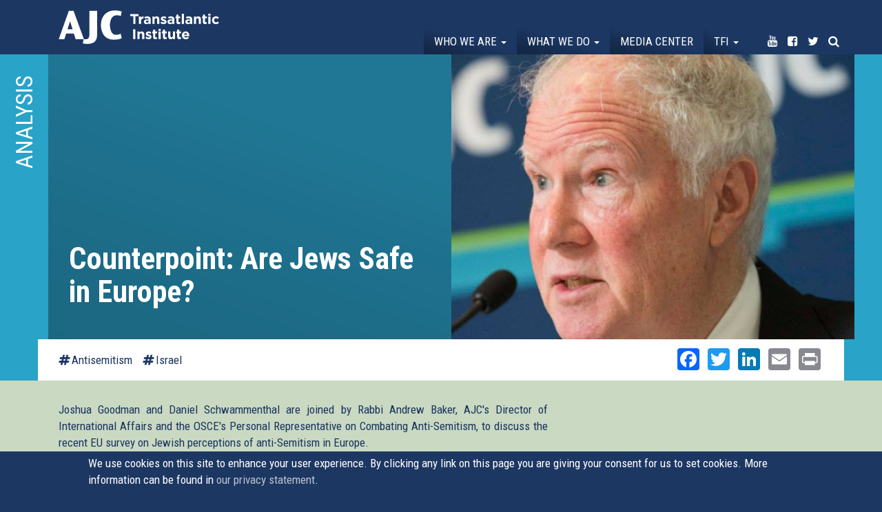

--- FILE ---
content_type: text/html; charset=utf-8
request_url: https://transatlanticinstitute.org/counterpoint-are-jews-safe-in-europe?page=8
body_size: 14153
content:
<!DOCTYPE html>
<html lang="en" dir="ltr"
  xmlns:og="http://ogp.me/ns#">
<head>
  <link rel="profile" href="http://www.w3.org/1999/xhtml/vocab" />
  <meta name="viewport" content="width=device-width, initial-scale=1.0">
  <!--[if IE]><![endif]-->
<link rel="dns-prefetch" href="//maxcdn.bootstrapcdn.com" />
<link rel="preconnect" href="//maxcdn.bootstrapcdn.com" />
<link rel="dns-prefetch" href="//fonts.gstatic.com" />
<link rel="preconnect" href="//fonts.gstatic.com" crossorigin="" />
<link rel="dns-prefetch" href="//fonts.googleapis.com" />
<link rel="preconnect" href="//fonts.googleapis.com" />
<link rel="dns-prefetch" href="//www.google-analytics.com" />
<link rel="preconnect" href="//www.google-analytics.com" />
<link rel="dns-prefetch" href="//stats.g.doubleclick.net" />
<link rel="preconnect" href="//stats.g.doubleclick.net" />
<meta http-equiv="Content-Type" content="text/html; charset=utf-8" />
<meta name="description" content="Joshua Goodman and Daniel Schwammenthal are joined by Rabbi Andrew Baker, AJC&#039;s Director of International Affairs and the OSCE&#039;s Personal Representative on Combating Anti-Semitism, to discuss the recent EU survey on Jewish perceptions of anti-Semitism in Europe." />
<link rel="canonical" href="https://transatlanticinstitute.org/counterpoint-are-jews-safe-in-europe" />
<link rel="shortlink" href="https://transatlanticinstitute.org/node/900" />
<meta property="og:site_name" content="AJC Transatlantic Institute" />
<meta property="og:type" content="article" />
<meta property="og:title" content="Counterpoint: Are Jews Safe in Europe?" />
<meta property="og:url" content="https://transatlanticinstitute.org/counterpoint-are-jews-safe-in-europe" />
<meta property="og:description" content="Joshua Goodman and Daniel Schwammenthal are joined by Rabbi Andrew Baker, AJC&#039;s Director of International Affairs and the OSCE&#039;s Personal Representative on Combating Anti-Semitism, to discuss the recent EU survey on Jewish perceptions of anti-Semitism in Europe." />
<meta property="og:updated_time" content="2018-03-22T09:24:37+01:00" />
<meta property="og:image" content="https://transatlanticinstitute.org/sites/default/files/11219077_893157144074434_1586242108366402282_n.jpg" />
<meta name="twitter:card" content="summary" />
<meta name="twitter:url" content="https://transatlanticinstitute.org/counterpoint-are-jews-safe-in-europe" />
<meta name="twitter:title" content="Counterpoint: Are Jews Safe in Europe?" />
<meta name="twitter:description" content="Joshua Goodman and Daniel Schwammenthal are joined by Rabbi Andrew Baker, AJC&#039;s Director of International Affairs and the OSCE&#039;s Personal Representative on Combating Anti-Semitism, to discuss the" />
<meta name="twitter:image" content="https://transatlanticinstitute.org/sites/default/files/11219077_893157144074434_1586242108366402282_n.jpg" />
<meta property="article:published_time" content="2017-02-13T17:26:53+01:00" />
<meta property="article:modified_time" content="2018-03-22T09:24:37+01:00" />
  <title>Counterpoint: Are Jews Safe in Europe? | AJC Transatlantic Institute</title>
  <script type="text/javascript">
<!--//--><![CDATA[//><!--
for(var fonts=document.cookie.split("advaggf"),i=0;i<fonts.length;i++){var font=fonts[i].split("="),pos=font[0].indexOf("ont_");-1!==pos&&(window.document.documentElement.className+=" "+font[0].substr(4).replace(/[^a-zA-Z0-9\-]/g,""))}if(void 0!==Storage){fonts=JSON.parse(localStorage.getItem("advagg_fonts"));var current_time=(new Date).getTime();for(var key in fonts)fonts[key]>=current_time&&(window.document.documentElement.className+=" "+key.replace(/[^a-zA-Z0-9\-]/g,""))}
//--><!]]>
</script>
<link type="text/css" rel="stylesheet" href="https://transatlanticinstitute.org/sites/default/files/advagg_css/css__hS8u2CETp-xxoDrSsDLAcfj7VcNLuy4-zhy7XuFeIIU__K4d793K7B2zWdazWF1FAKNhVaRWteIwJBfzOAmpe0fY__xgf2ztkpIoBgta6ICV_xAQKItjZd-fKJBMr9i86W4lk.css" media="all" />
<style>
/* <![CDATA[ */
#back-top{right:40px}#back-top span#button{background-color:#fff}#back-top span#button:hover{opacity:1;filter:alpha(opacity=1);background-color:#fff}span#link{display:none}
/* ]]> */
</style>
<link type="text/css" rel="stylesheet" href="https://transatlanticinstitute.org/sites/default/files/advagg_css/css__mwIKx09nQf_CNekHI6v3oETIYYE8c4U75ml2zF2UfBA__HeHCfPlocH_NbBGKP63s8bA8T0Bi5QWKofqaTK-GEt8__xgf2ztkpIoBgta6ICV_xAQKItjZd-fKJBMr9i86W4lk.css" media="all" />
<link type="text/css" rel="stylesheet" href="//maxcdn.bootstrapcdn.com/font-awesome/4.7.0/css/font-awesome.min.css" media="all" />
<link type="text/css" rel="stylesheet" href="https://transatlanticinstitute.org/sites/default/files/advagg_css/css__K7DmXvj5876g_BsiSGEKhdBvpwmnGPzs3s7Zei0jEX8__l4vzJHhndESnajEwge8bAyaMFuBm7asXcQMYTRNgzbg__xgf2ztkpIoBgta6ICV_xAQKItjZd-fKJBMr9i86W4lk.css" media="all" />
<link type="text/css" rel="stylesheet" href="https://transatlanticinstitute.org/sites/default/files/advagg_css/css__jhTFY5P6pnQtpoQIzRnl0gluuYSkzyxVoPlQAk53N58__Aykyo9Y9ka_eR-mLd79uo8HeT999FR_8KfvJ6Ew1ZK0__xgf2ztkpIoBgta6ICV_xAQKItjZd-fKJBMr9i86W4lk.css" media="all" />
<link type="text/css" rel="stylesheet" href="https://transatlanticinstitute.org/sites/default/files/advagg_css/css__re8etm6-LGcT3WBEDA0VT5dIC_ZeAfd05zJRekCiaPc___nNl8rlViFMRN0cQs2s1e2XoMb5_qSHhc6J7U4w31wQ__xgf2ztkpIoBgta6ICV_xAQKItjZd-fKJBMr9i86W4lk.css" media="all" />
<style>
/* <![CDATA[ */
.pseudo-900{background-color:#fff !important;background-image:url('https://transatlanticinstitute.org/sites/default/files/styles/ajc_6/public/11219077_893157144074434_1586242108366402282_n.jpg?itok=hAl334zb') !important;background-repeat:no-repeat !important;background-attachment:scroll !important;background-position:center center !important;background-size:cover !important;-webkit-background-size:cover !important;-moz-background-size:cover !important;-o-background-size:cover !important}
/* ]]> */
</style>
<link type="text/css" rel="stylesheet" href="https://transatlanticinstitute.org/sites/default/files/advagg_css/css__Mj-bIy5ZdhbjdVA7pHj7Qe9m1oxe9CofTDqdsAN1VkQ__Q3JeDJYbSIodBN4jqSBrdDCB6KL1J9pp8FTyJYLSGio__xgf2ztkpIoBgta6ICV_xAQKItjZd-fKJBMr9i86W4lk.css" media="all" />
<link type="text/css" rel="stylesheet" href="https://fonts.googleapis.com/css?family=Roboto+Condensed:700,regular&amp;subset=latin" media="all" />
  <!-- HTML5 element support for IE6-8 -->
  <!--[if lt IE 9]>
    <script src="https://cdn.jsdelivr.net/html5shiv/3.7.3/html5shiv-printshiv.min.js"></script>
  <![endif]-->
  <script type="text/javascript" src="https://transatlanticinstitute.org/sites/default/files/advagg_js/js__JQimhlpFX2n-ZKd88QrOWui1kfDyGk3zqu-DNkXtRr8__pSJpfoX1hTB7CZe3KSLXW9a_rycYrbOoybY4RVB4XnU__xgf2ztkpIoBgta6ICV_xAQKItjZd-fKJBMr9i86W4lk.js"></script>
<script type="text/javascript">
<!--//--><![CDATA[//><!--
jQuery.migrateMute=true;jQuery.migrateTrace=false;
//--><!]]>
</script>
<script type="text/javascript" src="https://transatlanticinstitute.org/sites/default/files/advagg_js/js__2depu3zPFNqHP6BuQCgomUWBCEt9Ryc_Nzl3sD4GiQ8__9frqk32LYFHHnHTjv84ws5t-puaafN6rJUoWDbgrb_E__xgf2ztkpIoBgta6ICV_xAQKItjZd-fKJBMr9i86W4lk.js"></script>
<script type="text/javascript" src="https://transatlanticinstitute.org/sites/default/files/advagg_js/js__UlWoZwfFWBEoR6UCIR4_YY27_8AHsjArFcXRnMNfSnQ__FdP5gPBJDi6d0_z5hsVnUgBQFOgWyFzje2VOnIOBgMI__xgf2ztkpIoBgta6ICV_xAQKItjZd-fKJBMr9i86W4lk.js" async="async"></script>
<script type="text/javascript" src="https://transatlanticinstitute.org/sites/default/files/advagg_js/js__XbpF7PwLsB-kAYkzIXuor3yXISOj8-iI8ivtOZcZx3A__u1ubiUBJGiGi5I-iEcCZyuLaXqtX9AhGJ70ABdcYur8__xgf2ztkpIoBgta6ICV_xAQKItjZd-fKJBMr9i86W4lk.js"></script>
<script type="text/javascript" src="https://transatlanticinstitute.org/sites/default/files/advagg_js/js__LOTzmTjOEyBYTRa73tu6Fj3qY7yfNxJxX3y1JUwojnc__40YrL2aSiZmfap0peqfapAZpogiJynGBflb-zJ7vQQo__xgf2ztkpIoBgta6ICV_xAQKItjZd-fKJBMr9i86W4lk.js" defer="defer" async="async"></script>
<script type="text/javascript" src="https://transatlanticinstitute.org/sites/default/files/advagg_js/js__PvI4p42jg8i_4cqx28AsbxTm1iGLyyPWD7ePD2JtGdk__kgQTCcfvqec9a7ELnU4eCT1H2uGI9uDLZyvrUWNhfpo__xgf2ztkpIoBgta6ICV_xAQKItjZd-fKJBMr9i86W4lk.js"></script>
<script type="text/javascript">
<!--//--><![CDATA[//><!--
document.createElement( "picture" );
//--><!]]>
</script>
<script type="text/javascript" src="https://transatlanticinstitute.org/sites/default/files/advagg_js/js__CuBqJQCF7-hiqaUY1tRW4xVUi8x-VkXo5MeAB5AZLWw__sOhI70QGwDEfoC9BO6IQ7OTri1pBYzXyp5x9TUXH3mI__xgf2ztkpIoBgta6ICV_xAQKItjZd-fKJBMr9i86W4lk.js"></script>
<script type="text/javascript">
<!--//--><![CDATA[//><!--
(function(i,s,o,g,r,a,m){i["GoogleAnalyticsObject"]=r;i[r]=i[r]||function(){(i[r].q=i[r].q||[]).push(arguments)},i[r].l=1*new Date();a=s.createElement(o),m=s.getElementsByTagName(o)[0];a.async=1;a.src=g;m.parentNode.insertBefore(a,m)})(window,document,"script","https://www.google-analytics.com/analytics.js","ga");ga("create", "UA-39209174-1", {"cookieDomain":"auto"});ga("set", "anonymizeIp", true);ga("send", "pageview");
//--><!]]>
</script>
<script type="text/javascript" src="https://transatlanticinstitute.org/sites/default/files/advagg_js/js__HxTbhN-HTG8H6pU8ZNTXLhmTeg8fhzG_sbeVLz0gBqU__AdhAFZ5QAk_VrKkFUOCnxJb9ANrhuWlKf15A7QHm14M__xgf2ztkpIoBgta6ICV_xAQKItjZd-fKJBMr9i86W4lk.js" defer="defer" async="async"></script>
<script type="text/javascript" src="https://transatlanticinstitute.org/sites/default/files/advagg_js/js__eEsSLgKaN9jljQ4GJgzFQOXrjEsQeHrLZmDN0g9PzUY__YCAIphVJGGhR2QtXpHkEVG4AeuOASZ4i1ZuL9_M3ovU__xgf2ztkpIoBgta6ICV_xAQKItjZd-fKJBMr9i86W4lk.js"></script>
<script type="text/javascript">
<!--//--><![CDATA[//><!--
window.a2a_config=window.a2a_config||{};window.da2a={done:false,html_done:false,script_ready:false,script_load:function(){var a=document.createElement('script'),s=document.getElementsByTagName('script')[0];a.type='text/javascript';a.async=true;a.src='https://static.addtoany.com/menu/page.js';s.parentNode.insertBefore(a,s);da2a.script_load=function(){};},script_onready:function(){da2a.script_ready=true;if(da2a.html_done)da2a.init();},init:function(){for(var i=0,el,target,targets=da2a.targets,length=targets.length;i<length;i++){el=document.getElementById('da2a_'+(i+1));target=targets[i];a2a_config.linkname=target.title;a2a_config.linkurl=target.url;if(el){a2a.init('page',{target:el});el.id='';}da2a.done=true;}da2a.targets=[];}};(function ($){Drupal.behaviors.addToAny = {attach: function (context, settings) {if (context !== document && window.da2a) {if(da2a.script_ready)a2a.init_all();da2a.script_load();}}}})(jQuery);a2a_config.callbacks=a2a_config.callbacks||[];a2a_config.callbacks.push({ready:da2a.script_onready});a2a_config.overlays=a2a_config.overlays||[];a2a_config.templates=a2a_config.templates||{};a2a_config.no_3p=1;
//--><!]]>
</script>
<script type="text/javascript" src="https://transatlanticinstitute.org/sites/default/files/advagg_js/js__imftwyODl5CxjYH80NShVIBvezi71Q6zyfnuyn_O39A__559iwpuwCp0ZhFqL0AGvznWEtWoE5v7xWuCbw_TdR7M__xgf2ztkpIoBgta6ICV_xAQKItjZd-fKJBMr9i86W4lk.js"></script>
<script type="text/javascript">
<!--//--><![CDATA[//><!--
jQuery.extend(Drupal.settings,{"basePath":"\/","pathPrefix":"","ajaxPageState":{"theme":"tai","theme_token":"FXF9UAzsMwuIUZrRDZFdc41F6yd-rfLMcviDVGuXguc","css":{"modules\/system\/system.base.css":1,"sites\/all\/modules\/picture\/lazysizes\/plugins\/aspectratio\/ls.aspectratio.css":1,"sites\/all\/modules\/scroll_to_top\/scroll_to_top.css":1,"sites\/all\/modules\/date\/date_api\/date.css":1,"sites\/all\/modules\/date\/date_popup\/themes\/datepicker.1.7.css":1,"modules\/field\/theme\/field.css":1,"sites\/all\/modules\/fitvids\/fitvids.css":1,"modules\/node\/node.css":1,"sites\/all\/modules\/picture\/picture_wysiwyg.css":1,"sites\/all\/modules\/youtube\/css\/youtube.css":1,"sites\/all\/modules\/extlink\/css\/extlink.css":1,"sites\/all\/modules\/views\/css\/views.css":1,"sites\/all\/modules\/ckeditor\/css\/ckeditor.css":1,"sites\/all\/modules\/colorbox\/styles\/plain\/colorbox_style.css":1,"sites\/all\/modules\/ctools\/css\/ctools.css":1,"sites\/all\/modules\/panels\/css\/panels.css":1,"sites\/all\/modules\/tagclouds\/tagclouds.css":1,"sites\/all\/modules\/panels_bootstrap_layout_builder\/plugins\/layouts\/bootstrap\/bootstrap.css":1,"sites\/all\/modules\/eu_cookie_compliance\/css\/eu_cookie_compliance.css":1,"sites\/all\/modules\/addtoany\/addtoany.css":1,"\/\/maxcdn.bootstrapcdn.com\/font-awesome\/4.7.0\/css\/font-awesome.min.css":1,"public:\/\/ctools\/css\/9433912f011d0a6ef16733fe49b57ba4.css":1,"sites\/all\/themes\/custom\/tai\/css\/style.css":1,"sites\/default\/files\/fontyourface\/font.css":1,"https:\/\/fonts.googleapis.com\/css?family=Roboto+Condensed:700,regular\u0026subset=latin":1},"js":{"sites\/all\/modules\/picture\/picturefill2\/picturefill.min.js":1,"sites\/all\/modules\/picture\/picture.min.js":1,"sites\/all\/modules\/eu_cookie_compliance\/js\/eu_cookie_compliance.js":1,"sites\/all\/themes\/contrib\/bootstrap\/js\/bootstrap.js":1,"sites\/all\/modules\/jquery_update\/replace\/jquery\/2.1\/jquery.min.js":1,"sites\/all\/modules\/jquery_update\/replace\/jquery-migrate\/1\/jquery-migrate.min.js":1,"misc\/jquery-extend-3.4.0.js":1,"misc\/jquery-html-prefilter-3.5.0-backport.js":1,"misc\/jquery.once.js":1,"misc\/drupal.js":1,"sites\/all\/libraries\/fitvids\/jquery.fitvids.js":1,"sites\/all\/modules\/picture\/lazysizes\/lazysizes.min.js":1,"sites\/all\/modules\/picture\/lazysizes\/plugins\/aspectratio\/ls.aspectratio.min.js":1,"sites\/all\/modules\/waypoints\/waypoints.min.js":1,"sites\/all\/modules\/waypoints\/waypoints-sticky.min.js":1,"sites\/all\/modules\/eu_cookie_compliance\/js\/jquery.cookie-1.4.1.min.js":1,"sites\/all\/libraries\/fontfaceobserver\/fontfaceobserver.js":1,"sites\/all\/modules\/fitvids\/fitvids.js":1,"sites\/all\/libraries\/colorbox\/jquery.colorbox-min.js":1,"sites\/all\/modules\/colorbox\/js\/colorbox.js":1,"sites\/all\/modules\/colorbox\/styles\/plain\/colorbox_style.js":1,"sites\/all\/modules\/colorbox\/js\/colorbox_load.js":1,"sites\/all\/modules\/colorbox\/js\/colorbox_inline.js":1,"sites\/all\/modules\/scroll_to_top\/scroll_to_top.js":1,"sites\/all\/modules\/google_analytics\/googleanalytics.js":1,"sites\/all\/modules\/advagg\/advagg_font\/advagg_font.js":1,"sites\/all\/modules\/extlink\/js\/extlink.js":1,"sites\/all\/themes\/custom\/tai\/bootstrap\/js\/affix.js":1,"sites\/all\/themes\/custom\/tai\/bootstrap\/js\/alert.js":1,"sites\/all\/themes\/custom\/tai\/bootstrap\/js\/button.js":1,"sites\/all\/themes\/custom\/tai\/bootstrap\/js\/carousel.js":1,"sites\/all\/themes\/custom\/tai\/bootstrap\/js\/collapse.js":1,"sites\/all\/themes\/custom\/tai\/bootstrap\/js\/dropdown.js":1,"sites\/all\/themes\/custom\/tai\/bootstrap\/js\/modal.js":1,"sites\/all\/themes\/custom\/tai\/bootstrap\/js\/tooltip.js":1,"sites\/all\/themes\/custom\/tai\/bootstrap\/js\/popover.js":1,"sites\/all\/themes\/custom\/tai\/bootstrap\/js\/scrollspy.js":1,"sites\/all\/themes\/custom\/tai\/bootstrap\/js\/tab.js":1,"sites\/all\/themes\/custom\/tai\/bootstrap\/js\/transition.js":1,"sites\/all\/themes\/custom\/tai\/js\/grids.min.js":1,"sites\/all\/themes\/custom\/tai\/js\/custom.js":1}},"colorbox":{"opacity":"0.85","current":"{current} of {total}","previous":"\u00ab Prev","next":"Next \u00bb","close":"Close","maxWidth":"98%","maxHeight":"98%","fixed":true,"mobiledetect":true,"mobiledevicewidth":"480px","specificPagesDefaultValue":"admin*\nimagebrowser*\nimg_assist*\nimce*\nnode\/add\/*\nnode\/*\/edit\nprint\/*\nprintpdf\/*\nsystem\/ajax\nsystem\/ajax\/*"},"scroll_to_top":{"label":"Back to top"},"better_exposed_filters":{"views":{"event":{"displays":{"photos":{"filters":[]}}},"related_event":{"displays":{"panel_pane_1":{"filters":[]}}},"media_helper":{"displays":{"panel_pane_2":{"filters":[]}}},"media":{"displays":{"related":{"filters":[]}}},"tweets":{"displays":{"block":{"filters":[]}}}}},"fitvids":{"custom_domains":[],"selectors":["body"],"simplifymarkup":1},"eu_cookie_compliance":{"cookie_policy_version":"1.0.0","popup_enabled":1,"popup_agreed_enabled":0,"popup_hide_agreed":0,"popup_clicking_confirmation":1,"popup_scrolling_confirmation":1,"popup_html_info":"\u003Cdiv class=\u0022eu-cookie-compliance-banner eu-cookie-compliance-banner-info eu-cookie-compliance-banner--default\u0022\u003E\n  \u003Cdiv class=\u0022popup-content info\u0022\u003E\n    \u003Cdiv id=\u0022popup-text\u0022\u003E\n      We use cookies on this site to enhance your user experience. By clicking any link on this page you are giving your consent for us to set cookies. More information can be found in \u003Ca href=\u0022\/node\/1324\u0022\u003Eour privacy statement\u003C\/a\u003E.          \u003C\/div\u003E\n    \n    \u003Cdiv id=\u0022popup-buttons\u0022 class=\u0022\u0022\u003E\n      \u003Cbutton type=\u0022button\u0022 class=\u0022agree-button eu-cookie-compliance-default-button\u0022\u003EOK, I agree\u003C\/button\u003E\n          \u003C\/div\u003E\n  \u003C\/div\u003E\n\u003C\/div\u003E","use_mobile_message":false,"mobile_popup_html_info":"\u003Cdiv class=\u0022eu-cookie-compliance-banner eu-cookie-compliance-banner-info eu-cookie-compliance-banner--default\u0022\u003E\n  \u003Cdiv class=\u0022popup-content info\u0022\u003E\n    \u003Cdiv id=\u0022popup-text\u0022\u003E\n                \u003C\/div\u003E\n    \n    \u003Cdiv id=\u0022popup-buttons\u0022 class=\u0022\u0022\u003E\n      \u003Cbutton type=\u0022button\u0022 class=\u0022agree-button eu-cookie-compliance-default-button\u0022\u003EOK, I agree\u003C\/button\u003E\n          \u003C\/div\u003E\n  \u003C\/div\u003E\n\u003C\/div\u003E\n","mobile_breakpoint":"768","popup_html_agreed":"\u003Cdiv\u003E\n  \u003Cdiv class=\u0022popup-content agreed\u0022\u003E\n    \u003Cdiv id=\u0022popup-text\u0022\u003E\n      \u003Ch2\u003E\tThank you for accepting cookies\u003C\/h2\u003E\u003Cp\u003E\tYou can now hide this message or find out more about cookies.\u003C\/p\u003E    \u003C\/div\u003E\n    \u003Cdiv id=\u0022popup-buttons\u0022\u003E\n      \u003Cbutton type=\u0022button\u0022 class=\u0022hide-popup-button eu-cookie-compliance-hide-button\u0022\u003EHide\u003C\/button\u003E\n          \u003C\/div\u003E\n  \u003C\/div\u003E\n\u003C\/div\u003E","popup_use_bare_css":false,"popup_height":"auto","popup_width":"100%","popup_delay":1000,"popup_link":"\/ajc-transatlantic-institute-data-privacy-statement","popup_link_new_window":1,"popup_position":null,"fixed_top_position":1,"popup_language":"en","store_consent":false,"better_support_for_screen_readers":0,"reload_page":0,"domain":"","domain_all_sites":null,"popup_eu_only_js":0,"cookie_lifetime":"100","cookie_session":false,"disagree_do_not_show_popup":0,"method":"default","allowed_cookies":"","withdraw_markup":"\u003Cbutton type=\u0022button\u0022 class=\u0022eu-cookie-withdraw-tab\u0022\u003EPrivacy settings\u003C\/button\u003E\n\u003Cdiv class=\u0022eu-cookie-withdraw-banner\u0022\u003E\n  \u003Cdiv class=\u0022popup-content info\u0022\u003E\n    \u003Cdiv id=\u0022popup-text\u0022\u003E\n      \u003Ch2\u003EWe use cookies on this site to enhance your user experience\u003C\/h2\u003E\u003Cp\u003EYou have given your consent for us to set cookies.\u003C\/p\u003E    \u003C\/div\u003E\n    \u003Cdiv id=\u0022popup-buttons\u0022\u003E\n      \u003Cbutton type=\u0022button\u0022 class=\u0022eu-cookie-withdraw-button\u0022\u003EWithdraw consent\u003C\/button\u003E\n    \u003C\/div\u003E\n  \u003C\/div\u003E\n\u003C\/div\u003E\n","withdraw_enabled":false,"withdraw_button_on_info_popup":false,"cookie_categories":[],"cookie_categories_details":[],"enable_save_preferences_button":true,"cookie_name":"","containing_element":"body","automatic_cookies_removal":true},"googleanalytics":{"trackOutbound":1,"trackMailto":1,"trackDownload":1,"trackDownloadExtensions":"7z|aac|arc|arj|asf|asx|avi|bin|csv|doc(x|m)?|dot(x|m)?|exe|flv|gif|gz|gzip|hqx|jar|jpe?g|js|mp(2|3|4|e?g)|mov(ie)?|msi|msp|pdf|phps|png|ppt(x|m)?|pot(x|m)?|pps(x|m)?|ppam|sld(x|m)?|thmx|qtm?|ra(m|r)?|sea|sit|tar|tgz|torrent|txt|wav|wma|wmv|wpd|xls(x|m|b)?|xlt(x|m)|xlam|xml|z|zip","trackColorbox":1},"advagg_font":{"helvetica-neue":"Helvetica Neue"},"advagg_font_storage":1,"advagg_font_cookie":1,"advagg_font_no_fout":1,"extlink":{"extTarget":0,"extClass":"ext","extLabel":"(link is external)","extImgClass":0,"extIconPlacement":0,"extSubdomains":1,"extExclude":"","extInclude":"","extCssExclude":"","extCssExplicit":"","extAlert":0,"extAlertText":"This link will take you to an external web site.","mailtoClass":0,"mailtoLabel":"(link sends e-mail)","extUseFontAwesome":0},"bootstrap":{"anchorsFix":"0","anchorsSmoothScrolling":"0","formHasError":1,"popoverEnabled":1,"popoverOptions":{"animation":1,"html":0,"placement":"right","selector":"","trigger":"click","triggerAutoclose":1,"title":"","content":"","delay":0,"container":"body"},"tooltipEnabled":1,"tooltipOptions":{"animation":1,"html":0,"placement":"auto left","selector":"","trigger":"hover focus","delay":0,"container":"body"}}});
//--><!]]>
</script>
</head>
<body class="navbar-is-fixed-top html not-front not-logged-in no-sidebars page-node page-node- page-node-900 node-type-media">
  <div id="skip-link">
    <a href="#main-content" class="element-invisible element-focusable">Skip to main content</a>
  </div>
    <header id="navbar" role="banner" class="navbar navbar-fixed-top navbar-default">
  <div class="container-fluid">
    <div class="container">
    <div class="navbar-header">
      
              <a class="name navbar-brand" href="/" title="Home">AJC Transatlantic Institute</a>
      
              <button type="button" class="navbar-toggle" data-toggle="collapse" data-target="#navbar-collapse">
          <span class="sr-only">Toggle navigation</span>
          <span class="icon-bar"></span>
          <span class="icon-bar"></span>
          <span class="icon-bar"></span>
        </button>
          </div>

          <div class="navbar-collapse collapse" id="navbar-collapse">
        <nav role="navigation">
                      <ul class="menu nav navbar-nav"><li class="first expanded dropdown"><a href="/who-we-are" class="dropdown-toggle" data-toggle="dropdown">Who we are <span class="caret"></span></a><ul class="dropdown-menu"><li class="first leaf"><a href="/about-us">About Us</a></li>
<li class="leaf"><a href="/our-leadership">Our Leadership</a></li>
<li class="leaf"><a href="/their-words">In Their words</a></li>
<li class="last leaf"><a href="/contact">Contact</a></li>
</ul></li>
<li class="expanded dropdown"><a href="/events" class="dropdown-toggle" data-toggle="dropdown">What we do <span class="caret"></span></a><ul class="dropdown-menu"><li class="first leaf"><a href="/events">Events</a></li>
<li class="last leaf"><a href="/topics">Topics</a></li>
</ul></li>
<li class="leaf"><a href="/media">Media center</a></li>
<li class="expanded dropdown"><a href="/transatlantic-friends-israel" class="menu-node-unpublished menu-node-unpublished menu-node-unpublished menu-node-unpublished dropdown-toggle" data-toggle="dropdown">TFI <span class="caret"></span></a><ul class="dropdown-menu"><li class="first leaf"><a href="/transatlantic-friends-israel">About Transatlantic Friends of Israel</a></li>
<li class="leaf"><a href="/transatlantic-friends-israel/members">Membership</a></li>
<li class="last leaf"><a href="https://transatlanticinstitute.org/campaign/transatlantic-declaration-eu-must-ban-hezbollah">Campaign: The EU Must Ban Hezbollah</a></li>
</ul></li>
<li class="leaf noborder youtube"><a href="https://www.youtube.com/user/AJCTAI" target="_blank"><i class="fa fa-youtube" aria-hidden="true"></i><span class="title">Youtube</span></a></li>
<li class="leaf noborder facebook"><a href="https://www.facebook.com/AJCTAI/" target="_blank"><i class="fa fa-facebook-square" aria-hidden="true"></i><span class="title">Facebook</span></a></li>
<li class="leaf noborder twitter"><a href="http://twitter.com/AJCTAI" target="_blank"><i class="fa fa-twitter" aria-hidden="true"></i><span class="title">Twitter</span></a></li>
<li class="last leaf noborder search"><a href="/search"><i class="fa fa-search" aria-hidden="true"></i><span class="title">Search</span></a></li>
</ul>                                      </nav>
      </div>
      </div>
</div>
</header>

<div class="main-container container-fluid">

  <header role="banner" id="page-header">
    
      </header> <!-- /#page-header -->

  <div class="row">

    
    <section class="col-sm-12">
                  <a id="main-content"></a>
                    <h1 class="page-header">Counterpoint: Are Jews Safe in Europe?</h1>
                                                          <div class="region region-content">
    <section id="block-system-main" class="block block-system clearfix">

      
  <div class="panel-bootstrap panels-bootstrap-11">
<div  id="panel-bootstrap-row-main"  class="row panels-bootstrap-row-11-main">
<div  id="panel-bootstrap-column-main-column"  class="panels-bootstrap-column col-xs-12 col-sm-12 col-md-12 col-lg-12 panels-bootstrap-column-11-main-column">
<div  id="panel-bootstrap-region-center"  class="panels-bootstrap-region-11-center">
  <section class="panel-pane pane-entity-view pane-node"   id="highlights">

    
          <h2 class="pane-title">Analysis</h2>    
    
          <div class="container">

<div  class="node node-media view-mode-full ">
    <div class="row">
    <div class="col-sm-6  left">
      <h1><p>Counterpoint: Are Jews Safe in Europe?</p>
</h1>    </div>
    <div class="col-sm-6  right">
      <div class="pseudo pseudo-900"></div>    </div>
  </div>
</div>


<!-- Needed to activate display suite support on forms -->
</div>    
    
    
  </section>
  <section class="panel-pane pane-panels-mini pane-media-detail"   id="subnavi">

    
    
    
          <div class="container"><div class="panel-bootstrap panels-bootstrap-12"id="mini-panel-media_detail">
<div  id="panel-bootstrap-row-main"  class="row panels-bootstrap-row-12-main">
<div  id="panel-bootstrap-column-1"  class="column panels-bootstrap-column col-sm-6 col-md-6 col-lg-6 panels-bootstrap-column-12-1 column-inside-first inside">
<div  id="panel-bootstrap-region-left"  class="panels-bootstrap-region panels-bootstrap-region-12-left region-inside-first region-inside-last inside">

    
    
    
          <div class="left"><a href="/topic/antisemitism">Antisemitism</a><a href="/topic/israel">Israel</a></div>    
    
    
  </div>
  </div>
<div  id="panel-bootstrap-column-main-column"  class="panels-bootstrap-column col-xs-12 col-sm-6 col-md-6 col-lg-6 panels-bootstrap-column-12-main-column">
<div  id="panel-bootstrap-region-center"  class="panels-bootstrap-region-12-center">
<div class="panel-pane pane-block pane-addtoany-addtoany-button"  >
  
      
  
  <div class="pane-content">
    <span class="a2a_kit a2a_kit_size_32 a2a_target addtoany_list" id="da2a_1">
      <a class="a2a_button_facebook"></a>
<a class="a2a_button_twitter"></a>
<a class="a2a_button_linkedin"></a>
<a class="a2a_button_email"></a>
<a class="a2a_button_print"></a>
      
      
    </span>
    <script type="text/javascript">
<!--//--><![CDATA[//><!--
if(window.da2a)da2a.script_load();
//--><!]]>
</script>  </div>

  
  </div>
  </div>
  </div>
  </div>
</div>
</div>    
    
    
  </section>
  <section class="panel-pane pane-entity-view pane-node"   id="detail">

    
    
    
          <div class="container">

<div  class="node node-media view-mode-bottom ">
    <div class="row">
    <div class="col-sm-8 ">
      <div class="text"><p class="rtejustify">
	Joshua Goodman and Daniel Schwammenthal are joined by Rabbi Andrew Baker, AJC's Director of International Affairs and the OSCE's Personal Representative on Combating Anti-Semitism, to discuss the recent EU survey on Jewish perceptions of anti-Semitism in Europe.</p></div><div class="audio"><div id="file-1507" class="file file-audio file-audio-mpeg">

        <h2 class="element-invisible"><a href="/file/1507">2013-11-13_ASEU.mp3</a></h2>
    
  
  <div class="content">
    <audio controls="controls" controlsList="" preload="auto"><source src="https://transatlanticinstitute.org/sites/default/files/2013-11-13_ASEU.mp3" type="audio/mpeg" /></audio>  </div>

  
</div>
</div><div class="view view-event view-id-event view-display-id-entity_view_2 view-dom-id-1e928ac91a677eadf9625681fb208ce5">
      
  
  
      <div class="attachment attachment-before">
          </div>
  
      <div class="view-content">
          <div class="download first last odd">
          </div>
      </div>
  
  
      <div class="attachment attachment-after">
          </div>
  
  
  
  
</div> <div class="tags"><a href="/tags/counterpoint-radio">Counterpoint Radio</a><a href="/tags/joshua-goodman">Joshua Goodman</a><a href="/tags/daniel-schwammenthal">Daniel Schwammenthal</a><a href="/tags/andrew-baker">Andrew Baker</a><a href="/tags/organization-security-and-cooperation-europe-osce">Organization for Security and Cooperation in Europe (OSCE)</a><a href="/tags/hate-speech">Hate Speech</a><a href="/tags/european-union-agency-fundamental-rights">European Union Agency for Fundamental Rights</a><a href="/tags/ihra-definition-anti-semitism">IHRA Definition of Anti-Semitism</a></div><div class="addtoany"><span class="a2a_kit a2a_kit_size_32 a2a_target addtoany_list" id="da2a_2">
      <a class="a2a_button_facebook"></a>
<a class="a2a_button_twitter"></a>
<a class="a2a_button_linkedin"></a>
<a class="a2a_button_email"></a>
<a class="a2a_button_print"></a>
      
      
    </span>
    </div>    </div>
    <div class="col-sm-4 ">
          </div>
  </div>
</div>


<!-- Needed to activate display suite support on forms -->
</div>    
    
    
  </section>
  <section class="panel-pane pane-views-panes pane-media-related white"   id="list">

    
          <h2 class="pane-title">More on this topic</h2>    
    
          <div class="container"><div class="view view-media view-id-media view-display-id-related view-dom-id-22bbad9ac63b754ecce1b57b2d7116d3">
        
  
      <div class="attachment attachment-before">
          </div>
  
      <div class="view-content">
          <div class="item first odd">
      
  
    
      <div class="row"><div class="col-sm-3"><a href="/statement-european-commission-agreement-with-social-media-companies-on-hate-speech"><picture  class="img-responsive">
<!--[if IE 9]><video style="display: none;"><![endif]-->
<source data-srcset="https://transatlanticinstitute.org/sites/default/files/styles/ajc_3_lg_1x/public/european-commission_0.jpg?itok=TAHi8u4i&amp;timestamp=1489163085 1x, https://transatlanticinstitute.org/sites/default/files/styles/ajc_3_lg_2x/public/european-commission_0.jpg?itok=NtepBIkQ&amp;timestamp=1489163085 2x" data-aspectratio="550/275" media="(min-width: 1200px)" />
<source data-srcset="https://transatlanticinstitute.org/sites/default/files/styles/ajc_3_md_1x/public/european-commission_0.jpg?itok=eiCeVhEV&amp;timestamp=1489163085 1x, https://transatlanticinstitute.org/sites/default/files/styles/ajc_3_md_2x/public/european-commission_0.jpg?itok=ZWwny9-0&amp;timestamp=1489163085 2x" data-aspectratio="550/275" media="(min-width: 992px)" />
<source data-srcset="https://transatlanticinstitute.org/sites/default/files/styles/ajc_3_sm_1x/public/european-commission_0.jpg?itok=fgYhkODm&amp;timestamp=1489163085 1x, https://transatlanticinstitute.org/sites/default/files/styles/ajc_3_sm_2x/public/european-commission_0.jpg?itok=kTf799dV&amp;timestamp=1489163085 2x" data-aspectratio="640/320" media="(min-width: 768px)" />
<source data-srcset="https://transatlanticinstitute.org/sites/default/files/styles/ajc_3_xs_1x/public/european-commission_0.jpg?itok=fEw9b3l9&amp;timestamp=1489163085 1x, https://transatlanticinstitute.org/sites/default/files/styles/ajc_3_xs_2x/public/european-commission_0.jpg?itok=lk0k59zJ&amp;timestamp=1489163085 2x" data-aspectratio="640/320" media="(min-width : 480px)" />
<!--[if IE 9]></video><![endif]-->
<img  class="img-responsive lazyload" data-aspectratio="" src="https://transatlanticinstitute.org/sites/default/files/styles/ajc_3_xs_2x/public/european-commission_0.jpg?itok=lk0k59zJ&amp;timestamp=1489163085" alt="" title="" />
</picture></a></div>
<div class="col-sm-6">
<div class="wrapper"><span class="date-display-single">31/05/2016</span><h2><a href="/statement-european-commission-agreement-with-social-media-companies-on-hate-speech">European Commission Agreement with Social Media Companies on Hate Speech</a></h2><p class="p1 rtejustify">
	<span class="s1">Brussels – 31 May 2016 – The AJC Transatlantic Institute welcomes the agreement the European Commission reached today with social media companies on combating illegal hate speech. The signatories to this code of conduct commit themselves to accept EU law</span>...</p></div>
</div>
<div class="col-sm-3">
<div class="wrapper">
<div class="topic"><a href="/topic/antisemitism">Antisemitism</a></div>
<div class="cat"><a href="/media/press-releases">Press releases</a></div>
</div></div></div>
  
    </div>
      <div class="item even">
      
  
    
      <div class="row"><div class="col-sm-3"><a href="/analysis/remarks-tai-director-daniel-schwammenthal-addresses-members-european-parliament-holocaust"><picture  class="img-responsive">
<!--[if IE 9]><video style="display: none;"><![endif]-->
<source data-srcset="https://transatlanticinstitute.org/sites/default/files/styles/ajc_3_lg_1x/public/screen_shot_2017-04-05_at_17.01.35.png?itok=6nwFoTJJ&amp;timestamp=1491404587 1x, https://transatlanticinstitute.org/sites/default/files/styles/ajc_3_lg_2x/public/screen_shot_2017-04-05_at_17.01.35.png?itok=Axi4YADM&amp;timestamp=1491404587 2x" data-aspectratio="550/370" media="(min-width: 1200px)" />
<source data-srcset="https://transatlanticinstitute.org/sites/default/files/styles/ajc_3_md_1x/public/screen_shot_2017-04-05_at_17.01.35.png?itok=4K7vNOXz&amp;timestamp=1491404587 1x, https://transatlanticinstitute.org/sites/default/files/styles/ajc_3_md_2x/public/screen_shot_2017-04-05_at_17.01.35.png?itok=liftnUwY&amp;timestamp=1491404587 2x" data-aspectratio="550/370" media="(min-width: 992px)" />
<source data-srcset="https://transatlanticinstitute.org/sites/default/files/styles/ajc_3_sm_1x/public/screen_shot_2017-04-05_at_17.01.35.png?itok=d51-cFhO&amp;timestamp=1491404587 1x, https://transatlanticinstitute.org/sites/default/files/styles/ajc_3_sm_2x/public/screen_shot_2017-04-05_at_17.01.35.png?itok=5syuzwp3&amp;timestamp=1491404587 2x" data-aspectratio="640/430" media="(min-width: 768px)" />
<source data-srcset="https://transatlanticinstitute.org/sites/default/files/styles/ajc_3_xs_1x/public/screen_shot_2017-04-05_at_17.01.35.png?itok=TwCaKZtQ&amp;timestamp=1491404587 1x, https://transatlanticinstitute.org/sites/default/files/styles/ajc_3_xs_2x/public/screen_shot_2017-04-05_at_17.01.35.png?itok=Wm2JqY3a&amp;timestamp=1491404587 2x" data-aspectratio="960/645" media="(min-width : 480px)" />
<!--[if IE 9]></video><![endif]-->
<img  class="img-responsive lazyload" data-aspectratio="" src="https://transatlanticinstitute.org/sites/default/files/styles/ajc_3_xs_2x/public/screen_shot_2017-04-05_at_17.01.35.png?itok=Wm2JqY3a&amp;timestamp=1491404587" alt="" title="" />
</picture></a></div>
<div class="col-sm-6">
<div class="wrapper"><span class="date-display-single">26/01/2016</span><h2><a href="/analysis/remarks-tai-director-daniel-schwammenthal-addresses-members-european-parliament-holocaust">Remarks: TAI Director Daniel Schwammenthal addresses Members of the European Parliament on Holocaust Remembrance Day</a></h2><p class="rtejustify">
	On the eve of the 2016 International Holocaust Remembrance Day, TAI Director Daniel Schwammenthal spoke at MEP Anna Fotyga's conference "And the World Remained Silent...In Memory of Holocaust Victims and People Who Rescued Jews":</p>

<p class="rtejustify">
	<em><strong></strong></em>...</p></div>
</div>
<div class="col-sm-3">
<div class="wrapper">
<div class="topic"><a href="/topic/antisemitism">Antisemitism</a></div>
<div class="cat"><a href="/website-media/analysis">Analysis</a></div>
</div></div></div>
  
    </div>
      <div class="item odd">
      
  
    
      <div class="row"><div class="col-sm-3"><a href="/european-commission-labeling-guidelines"><picture  class="img-responsive">
<!--[if IE 9]><video style="display: none;"><![endif]-->
<source data-srcset="https://transatlanticinstitute.org/sites/default/files/styles/ajc_3_lg_1x/public/european-commission.jpg?itok=0rUxTZ9u&amp;timestamp=1487003183 1x, https://transatlanticinstitute.org/sites/default/files/styles/ajc_3_lg_2x/public/european-commission.jpg?itok=43FjrvEx&amp;timestamp=1487003183 2x" data-aspectratio="550/275" media="(min-width: 1200px)" />
<source data-srcset="https://transatlanticinstitute.org/sites/default/files/styles/ajc_3_md_1x/public/european-commission.jpg?itok=7EfbhN1P&amp;timestamp=1487003183 1x, https://transatlanticinstitute.org/sites/default/files/styles/ajc_3_md_2x/public/european-commission.jpg?itok=s4eBcHEk&amp;timestamp=1487003183 2x" data-aspectratio="550/275" media="(min-width: 992px)" />
<source data-srcset="https://transatlanticinstitute.org/sites/default/files/styles/ajc_3_sm_1x/public/european-commission.jpg?itok=JK74W-l0&amp;timestamp=1487003183 1x, https://transatlanticinstitute.org/sites/default/files/styles/ajc_3_sm_2x/public/european-commission.jpg?itok=iKceJaHl&amp;timestamp=1487003183 2x" data-aspectratio="640/320" media="(min-width: 768px)" />
<source data-srcset="https://transatlanticinstitute.org/sites/default/files/styles/ajc_3_xs_1x/public/european-commission.jpg?itok=A2KLyIQ-&amp;timestamp=1487003183 1x, https://transatlanticinstitute.org/sites/default/files/styles/ajc_3_xs_2x/public/european-commission.jpg?itok=L8SB62OL&amp;timestamp=1487003183 2x" data-aspectratio="640/320" media="(min-width : 480px)" />
<!--[if IE 9]></video><![endif]-->
<img  class="img-responsive lazyload" data-aspectratio="" src="https://transatlanticinstitute.org/sites/default/files/styles/ajc_3_xs_2x/public/european-commission.jpg?itok=L8SB62OL&amp;timestamp=1487003183" alt="" title="" />
</picture></a></div>
<div class="col-sm-6">
<div class="wrapper"><span class="date-display-single">11/11/2015</span><h2><a href="/european-commission-labeling-guidelines">European Commission Labeling Guidelines</a></h2><p class="rtejustify">
	Brussels - 11 November 2015 - The AJC Transatlantic Institute today criticized as counterproductive the EU decision to mandate labeling of Israeli goods produced beyond the Green Line. </p>

<p class="rtejustify">
	"As advocates of a negotiated two-state solution to the...</p></div>
</div>
<div class="col-sm-3">
<div class="wrapper">
<div class="topic"><a href="/topic/antisemitism">Antisemitism</a><a href="/topic/israel">Israel</a></div>
<div class="cat"><a href="/media/press-releases">Press releases</a></div>
</div></div></div>
  
    </div>
      <div class="item even">
      
  
    
      <div class="row"><div class="col-sm-3"><a href="/press-releases/ajc-statement-ahead-european-commissions-first-annual-colloquium-fundamental-rights"><picture  class="img-responsive">
<!--[if IE 9]><video style="display: none;"><![endif]-->
<source data-srcset="https://transatlanticinstitute.org/sites/default/files/styles/ajc_3_lg_1x/public/european-commission_0.jpg?itok=TAHi8u4i&amp;timestamp=1489163085 1x, https://transatlanticinstitute.org/sites/default/files/styles/ajc_3_lg_2x/public/european-commission_0.jpg?itok=NtepBIkQ&amp;timestamp=1489163085 2x" data-aspectratio="550/275" media="(min-width: 1200px)" />
<source data-srcset="https://transatlanticinstitute.org/sites/default/files/styles/ajc_3_md_1x/public/european-commission_0.jpg?itok=eiCeVhEV&amp;timestamp=1489163085 1x, https://transatlanticinstitute.org/sites/default/files/styles/ajc_3_md_2x/public/european-commission_0.jpg?itok=ZWwny9-0&amp;timestamp=1489163085 2x" data-aspectratio="550/275" media="(min-width: 992px)" />
<source data-srcset="https://transatlanticinstitute.org/sites/default/files/styles/ajc_3_sm_1x/public/european-commission_0.jpg?itok=fgYhkODm&amp;timestamp=1489163085 1x, https://transatlanticinstitute.org/sites/default/files/styles/ajc_3_sm_2x/public/european-commission_0.jpg?itok=kTf799dV&amp;timestamp=1489163085 2x" data-aspectratio="640/320" media="(min-width: 768px)" />
<source data-srcset="https://transatlanticinstitute.org/sites/default/files/styles/ajc_3_xs_1x/public/european-commission_0.jpg?itok=fEw9b3l9&amp;timestamp=1489163085 1x, https://transatlanticinstitute.org/sites/default/files/styles/ajc_3_xs_2x/public/european-commission_0.jpg?itok=lk0k59zJ&amp;timestamp=1489163085 2x" data-aspectratio="640/320" media="(min-width : 480px)" />
<!--[if IE 9]></video><![endif]-->
<img  class="img-responsive lazyload" data-aspectratio="" src="https://transatlanticinstitute.org/sites/default/files/styles/ajc_3_xs_2x/public/european-commission_0.jpg?itok=lk0k59zJ&amp;timestamp=1489163085" alt="" title="" />
</picture></a></div>
<div class="col-sm-6">
<div class="wrapper"><span class="date-display-single">01/10/2015</span><h2><a href="/press-releases/ajc-statement-ahead-european-commissions-first-annual-colloquium-fundamental-rights">AJC Statement ahead of the European Commission&#039;s first Annual Colloquium on Fundamental Rights</a></h2><p class="rtejustify">
	Brussels - 1 October 2015 - The American Jewish Committee believes the success of the European Commission’s first Annual Colloquium on Fundamental Rights will depend on transforming words into concrete and pragmatic steps to combat anti-Semitism. ...</p></div>
</div>
<div class="col-sm-3">
<div class="wrapper">
<div class="topic"><a href="/topic/antisemitism">Antisemitism</a></div>
<div class="cat"><a href="/media/press-releases">Press releases</a></div>
</div></div></div>
  
    </div>
      <div class="item odd">
      
  
    
      <div class="row"><div class="col-sm-3"><a href="/ajc-transatlantic-institute-appalled-by-apparent-anti-semitic-attack-by-eu-official-2"><picture  class="img-responsive">
<!--[if IE 9]><video style="display: none;"><![endif]-->
<source data-srcset="https://transatlanticinstitute.org/sites/default/files/styles/ajc_3_lg_1x/public/tai_logo_-_high_res_0.jpg?itok=hH78LxZ3&amp;timestamp=1502724891 1x, https://transatlanticinstitute.org/sites/default/files/styles/ajc_3_lg_2x/public/tai_logo_-_high_res_0.jpg?itok=rF-PoDwa&amp;timestamp=1502724891 2x" data-aspectratio="550/158" media="(min-width: 1200px)" />
<source data-srcset="https://transatlanticinstitute.org/sites/default/files/styles/ajc_3_md_1x/public/tai_logo_-_high_res_0.jpg?itok=k-Z5S2eA&amp;timestamp=1502724891 1x, https://transatlanticinstitute.org/sites/default/files/styles/ajc_3_md_2x/public/tai_logo_-_high_res_0.jpg?itok=UkI3xrpH&amp;timestamp=1502724891 2x" data-aspectratio="550/158" media="(min-width: 992px)" />
<source data-srcset="https://transatlanticinstitute.org/sites/default/files/styles/ajc_3_sm_1x/public/tai_logo_-_high_res_0.jpg?itok=Ph0WF2QR&amp;timestamp=1502724891 1x, https://transatlanticinstitute.org/sites/default/files/styles/ajc_3_sm_2x/public/tai_logo_-_high_res_0.jpg?itok=_BLSrPg4&amp;timestamp=1502724891 2x" data-aspectratio="640/184" media="(min-width: 768px)" />
<source data-srcset="https://transatlanticinstitute.org/sites/default/files/styles/ajc_3_xs_1x/public/tai_logo_-_high_res_0.jpg?itok=JWHL9Jvr&amp;timestamp=1502724891 1x, https://transatlanticinstitute.org/sites/default/files/styles/ajc_3_xs_2x/public/tai_logo_-_high_res_0.jpg?itok=6YvF1WGi&amp;timestamp=1502724891 2x" data-aspectratio="960/276" media="(min-width : 480px)" />
<!--[if IE 9]></video><![endif]-->
<img  class="img-responsive lazyload" data-aspectratio="" src="https://transatlanticinstitute.org/sites/default/files/styles/ajc_3_xs_2x/public/tai_logo_-_high_res_0.jpg?itok=6YvF1WGi&amp;timestamp=1502724891" alt="" title="" />
</picture></a></div>
<div class="col-sm-6">
<div class="wrapper"><span class="date-display-single">03/09/2015</span><h2><a href="/ajc-transatlantic-institute-appalled-by-apparent-anti-semitic-attack-by-eu-official-2">AJC Transatlantic Institute Appalled by Apparent Anti-Semitic Attack by EU Official</a></h2><p class="rtejustify">
	3 September 2015 - Brussels - The AJC Transatlantic Institute is appalled by what appears to be a brutal anti-Semitic assault by a European Union official against another EU official in Brussels on July 16.</p>

<p class="rtejustify">
	According to media reports, Belgian...</p></div>
</div>
<div class="col-sm-3">
<div class="wrapper">
<div class="topic"><a href="/topic/antisemitism">Antisemitism</a></div>
<div class="cat"><a href="/media/press-releases">Press releases</a></div>
</div></div></div>
  
    </div>
      <div class="item even">
      
  
    
      <div class="row"><div class="col-sm-3"><a href="/ajc-transatlantic-institute-welcomes-european-parliament-hearing-on-anti-semitism"><picture  class="img-responsive">
<!--[if IE 9]><video style="display: none;"><![endif]-->
<source data-srcset="https://transatlanticinstitute.org/sites/default/files/styles/ajc_3_lg_1x/public/ep_logo_rgb_en_0.png?itok=OH64swYw&amp;timestamp=1491554149 1x, https://transatlanticinstitute.org/sites/default/files/styles/ajc_3_lg_2x/public/ep_logo_rgb_en_0.png?itok=eUtz2uaq&amp;timestamp=1491554149 2x" data-aspectratio="294/165" media="(min-width: 1200px)" />
<source data-srcset="https://transatlanticinstitute.org/sites/default/files/styles/ajc_3_md_1x/public/ep_logo_rgb_en_0.png?itok=JHFufZk7&amp;timestamp=1491554149 1x, https://transatlanticinstitute.org/sites/default/files/styles/ajc_3_md_2x/public/ep_logo_rgb_en_0.png?itok=uLKjUXgp&amp;timestamp=1491554149 2x" data-aspectratio="294/165" media="(min-width: 992px)" />
<source data-srcset="https://transatlanticinstitute.org/sites/default/files/styles/ajc_3_sm_1x/public/ep_logo_rgb_en_0.png?itok=w5rpBYAI&amp;timestamp=1491554149 1x, https://transatlanticinstitute.org/sites/default/files/styles/ajc_3_sm_2x/public/ep_logo_rgb_en_0.png?itok=g643Km2W&amp;timestamp=1491554149 2x" data-aspectratio="294/165" media="(min-width: 768px)" />
<source data-srcset="https://transatlanticinstitute.org/sites/default/files/styles/ajc_3_xs_1x/public/ep_logo_rgb_en_0.png?itok=GvZ4b-O2&amp;timestamp=1491554149 1x, https://transatlanticinstitute.org/sites/default/files/styles/ajc_3_xs_2x/public/ep_logo_rgb_en_0.png?itok=SEudtgl4&amp;timestamp=1491554149 2x" data-aspectratio="294/165" media="(min-width : 480px)" />
<!--[if IE 9]></video><![endif]-->
<img  class="img-responsive lazyload" data-aspectratio="" src="https://transatlanticinstitute.org/sites/default/files/styles/ajc_3_xs_2x/public/ep_logo_rgb_en_0.png?itok=SEudtgl4&amp;timestamp=1491554149" alt="" title="" />
</picture></a></div>
<div class="col-sm-6">
<div class="wrapper"><span class="date-display-single">29/06/2015</span><h2><a href="/ajc-transatlantic-institute-welcomes-european-parliament-hearing-on-anti-semitism">AJC Transatlantic Institute Welcomes European Parliament Hearing on Anti-Semitism</a></h2>29 June 2015 – Brussels – The AJC Transatlantic Institute welcomes that the European Parliament’s Civil Liberties Committee today held a hearing on rising anti-Semitism in Europe.</div>
</div>
<div class="col-sm-3">
<div class="wrapper">
<div class="topic"><a href="/topic/antisemitism">Antisemitism</a></div>
<div class="cat"><a href="/media/press-releases">Press releases</a></div>
</div></div></div>
  
    </div>
      <div class="item odd">
      
  
    
      <div class="row"><div class="col-sm-3"><a href="/videos/bulgarian-foreign-minister-daniel-mitov-addresses-ajc-global-forum"><picture  class="img-responsive">
<!--[if IE 9]><video style="display: none;"><![endif]-->
<source data-srcset="https://transatlanticinstitute.org/sites/default/files/styles/ajc_3_lg_1x/public/screen_shot_2017-08-17_at_15.48.51.png?itok=NTmrLYud&amp;timestamp=1502977748 1x, https://transatlanticinstitute.org/sites/default/files/styles/ajc_3_lg_2x/public/screen_shot_2017-08-17_at_15.48.51.png?itok=0HuJ_WIE&amp;timestamp=1502977748 2x" data-aspectratio="550/270" media="(min-width: 1200px)" />
<source data-srcset="https://transatlanticinstitute.org/sites/default/files/styles/ajc_3_md_1x/public/screen_shot_2017-08-17_at_15.48.51.png?itok=0acihFSg&amp;timestamp=1502977748 1x, https://transatlanticinstitute.org/sites/default/files/styles/ajc_3_md_2x/public/screen_shot_2017-08-17_at_15.48.51.png?itok=nDcHOG5v&amp;timestamp=1502977748 2x" data-aspectratio="550/270" media="(min-width: 992px)" />
<source data-srcset="https://transatlanticinstitute.org/sites/default/files/styles/ajc_3_sm_1x/public/screen_shot_2017-08-17_at_15.48.51.png?itok=dx0kTI1b&amp;timestamp=1502977748 1x, https://transatlanticinstitute.org/sites/default/files/styles/ajc_3_sm_2x/public/screen_shot_2017-08-17_at_15.48.51.png?itok=SjJ5spqd&amp;timestamp=1502977748 2x" data-aspectratio="634/311" media="(min-width: 768px)" />
<source data-srcset="https://transatlanticinstitute.org/sites/default/files/styles/ajc_3_xs_1x/public/screen_shot_2017-08-17_at_15.48.51.png?itok=7QN8ICJk&amp;timestamp=1502977748 1x, https://transatlanticinstitute.org/sites/default/files/styles/ajc_3_xs_2x/public/screen_shot_2017-08-17_at_15.48.51.png?itok=gGLc3aij&amp;timestamp=1502977748 2x" data-aspectratio="634/311" media="(min-width : 480px)" />
<!--[if IE 9]></video><![endif]-->
<img  class="img-responsive lazyload" data-aspectratio="" src="https://transatlanticinstitute.org/sites/default/files/styles/ajc_3_xs_2x/public/screen_shot_2017-08-17_at_15.48.51.png?itok=gGLc3aij&amp;timestamp=1502977748" alt="" title="" />
</picture></a></div>
<div class="col-sm-6">
<div class="wrapper"><span class="date-display-single">09/06/2015</span><h2><a href="/videos/bulgarian-foreign-minister-daniel-mitov-addresses-ajc-global-forum">Bulgarian Foreign Minister Daniel Mitov addresses the AJC Global Forum</a></h2><p class="rtejustify">
	Bulgarian Foreign Minister Daniel Mitov spoke at the AJC Global Forum about lessons from the Holocaust, the importance of combating anti-Semitism, and his nation's support for the State of Israel.</p></div>
</div>
<div class="col-sm-3">
<div class="wrapper">
<div class="topic"><a href="/topic/antisemitism">Antisemitism</a><a href="/topic/israel">Israel</a></div>
<div class="cat"><a href="/media/videos">Videos</a></div>
</div></div></div>
  
    </div>
      <div class="item even">
      
  
    
      <div class="row"><div class="col-sm-3"><a href="/videos/ajc-global-forum-arseniy-yatsenyuk-prime-minister-ukraine"><picture  class="img-responsive">
<!--[if IE 9]><video style="display: none;"><![endif]-->
<source data-srcset="https://transatlanticinstitute.org/sites/default/files/styles/ajc_3_lg_1x/public/screen_shot_2017-08-17_at_15.52.32.png?itok=WsPPx-nX&amp;timestamp=1502977964 1x, https://transatlanticinstitute.org/sites/default/files/styles/ajc_3_lg_2x/public/screen_shot_2017-08-17_at_15.52.32.png?itok=hG3HYWgG&amp;timestamp=1502977964 2x" data-aspectratio="550/273" media="(min-width: 1200px)" />
<source data-srcset="https://transatlanticinstitute.org/sites/default/files/styles/ajc_3_md_1x/public/screen_shot_2017-08-17_at_15.52.32.png?itok=WD2lnEM_&amp;timestamp=1502977964 1x, https://transatlanticinstitute.org/sites/default/files/styles/ajc_3_md_2x/public/screen_shot_2017-08-17_at_15.52.32.png?itok=UXViDHb0&amp;timestamp=1502977964 2x" data-aspectratio="550/273" media="(min-width: 992px)" />
<source data-srcset="https://transatlanticinstitute.org/sites/default/files/styles/ajc_3_sm_1x/public/screen_shot_2017-08-17_at_15.52.32.png?itok=12jZs-wY&amp;timestamp=1502977964 1x, https://transatlanticinstitute.org/sites/default/files/styles/ajc_3_sm_2x/public/screen_shot_2017-08-17_at_15.52.32.png?itok=8NDjj2OR&amp;timestamp=1502977964 2x" data-aspectratio="638/317" media="(min-width: 768px)" />
<source data-srcset="https://transatlanticinstitute.org/sites/default/files/styles/ajc_3_xs_1x/public/screen_shot_2017-08-17_at_15.52.32.png?itok=AtlqqA0J&amp;timestamp=1502977964 1x, https://transatlanticinstitute.org/sites/default/files/styles/ajc_3_xs_2x/public/screen_shot_2017-08-17_at_15.52.32.png?itok=U4piDM5h&amp;timestamp=1502977964 2x" data-aspectratio="638/317" media="(min-width : 480px)" />
<!--[if IE 9]></video><![endif]-->
<img  class="img-responsive lazyload" data-aspectratio="" src="https://transatlanticinstitute.org/sites/default/files/styles/ajc_3_xs_2x/public/screen_shot_2017-08-17_at_15.52.32.png?itok=U4piDM5h&amp;timestamp=1502977964" alt="" title="" />
</picture></a></div>
<div class="col-sm-6">
<div class="wrapper"><span class="date-display-single">09/06/2015</span><h2><a href="/videos/ajc-global-forum-arseniy-yatsenyuk-prime-minister-ukraine">AJC Global Forum: Arseniy Yatsenyuk, Prime Minister of Ukraine</a></h2><p class="rtejustify">
	At the AJC Global Forum in Washington, D.C., AJC Executive Director David Harris introduced H.E. Arseniy Yatsenyuk, the Prime Minister of Ukraine. Prime Minister Yatsenyuk delivered a major address to over 2,000 attendees from 70 countries.</p></div>
</div>
<div class="col-sm-3">
<div class="wrapper">
<div class="topic"><a href="/topic/antisemitism">Antisemitism</a><a href="/topic/transatlantic-relations">Transatlantic Relations</a></div>
<div class="cat"><a href="/media/videos">Videos</a></div>
</div></div></div>
  
    </div>
      <div class="item odd">
      
  
    
      <div class="row"><div class="col-sm-3"><a href="/on-my-mind-european-body-bags"><picture  class="img-responsive">
<!--[if IE 9]><video style="display: none;"><![endif]-->
<source data-srcset="https://transatlanticinstitute.org/sites/default/files/styles/ajc_3_lg_1x/public/1200x630bb.jpg?itok=UI_Pbmih&amp;timestamp=1502113147 1x, https://transatlanticinstitute.org/sites/default/files/styles/ajc_3_lg_2x/public/1200x630bb.jpg?itok=0BAGGdo6&amp;timestamp=1502113147 2x" data-aspectratio="550/550" media="(min-width: 1200px)" />
<source data-srcset="https://transatlanticinstitute.org/sites/default/files/styles/ajc_3_md_1x/public/1200x630bb.jpg?itok=7x21tqY1&amp;timestamp=1502113147 1x, https://transatlanticinstitute.org/sites/default/files/styles/ajc_3_md_2x/public/1200x630bb.jpg?itok=v56xPxBT&amp;timestamp=1502113147 2x" data-aspectratio="550/550" media="(min-width: 992px)" />
<source data-srcset="https://transatlanticinstitute.org/sites/default/files/styles/ajc_3_sm_1x/public/1200x630bb.jpg?itok=mIwBD-ko&amp;timestamp=1502113147 1x, https://transatlanticinstitute.org/sites/default/files/styles/ajc_3_sm_2x/public/1200x630bb.jpg?itok=OWejesog&amp;timestamp=1502113147 2x" data-aspectratio="630/630" media="(min-width: 768px)" />
<source data-srcset="https://transatlanticinstitute.org/sites/default/files/styles/ajc_3_xs_1x/public/1200x630bb.jpg?itok=LB7Eu5M5&amp;timestamp=1502113147 1x, https://transatlanticinstitute.org/sites/default/files/styles/ajc_3_xs_2x/public/1200x630bb.jpg?itok=m0RX1dhT&amp;timestamp=1502113147 2x" data-aspectratio="630/630" media="(min-width : 480px)" />
<!--[if IE 9]></video><![endif]-->
<img  class="img-responsive lazyload" data-aspectratio="" src="https://transatlanticinstitute.org/sites/default/files/styles/ajc_3_xs_2x/public/1200x630bb.jpg?itok=m0RX1dhT&amp;timestamp=1502113147" alt="" title="" />
</picture></a></div>
<div class="col-sm-6">
<div class="wrapper"><span class="date-display-single">26/05/2015</span><h2><a href="/on-my-mind-european-body-bags">On My Mind: European Body Bags</a></h2><h4>
	By Kenneth Bandler, AJC Director of Media Relations</h4>

<p>
	<a href="http://www.jpost.com/Opinion/On-My-Mind-European-body-bags-404053">Jerusalem Post</a></p>

<p>
	25 May 2015</p>

<p class="rtejustify">
	How many body bags must be filled with murdered Jews before European leaders grasp...</p></div>
</div>
<div class="col-sm-3">
<div class="wrapper">
<div class="topic"><a href="/topic/antisemitism">Antisemitism</a></div>
<div class="cat"><a href="/website-media/analysis">Analysis</a></div>
</div></div></div>
  
    </div>
      <div class="item last even">
      
  
    
      <div class="row"><div class="col-sm-3"><a href="/videos/ajc-strategy-conference-call-action-ajcs-david-harris"><picture  class="img-responsive">
<!--[if IE 9]><video style="display: none;"><![endif]-->
<source data-srcset="https://transatlanticinstitute.org/sites/default/files/styles/ajc_3_lg_1x/public/screen_shot_2017-08-17_at_15.09.31.png?itok=04klbDfc&amp;timestamp=1502975489 1x, https://transatlanticinstitute.org/sites/default/files/styles/ajc_3_lg_2x/public/screen_shot_2017-08-17_at_15.09.31.png?itok=sH0Y_99l&amp;timestamp=1502975489 2x" data-aspectratio="550/310" media="(min-width: 1200px)" />
<source data-srcset="https://transatlanticinstitute.org/sites/default/files/styles/ajc_3_md_1x/public/screen_shot_2017-08-17_at_15.09.31.png?itok=JXxZvcQF&amp;timestamp=1502975489 1x, https://transatlanticinstitute.org/sites/default/files/styles/ajc_3_md_2x/public/screen_shot_2017-08-17_at_15.09.31.png?itok=llM6yLca&amp;timestamp=1502975489 2x" data-aspectratio="550/310" media="(min-width: 992px)" />
<source data-srcset="https://transatlanticinstitute.org/sites/default/files/styles/ajc_3_sm_1x/public/screen_shot_2017-08-17_at_15.09.31.png?itok=7DcNhjR2&amp;timestamp=1502975489 1x, https://transatlanticinstitute.org/sites/default/files/styles/ajc_3_sm_2x/public/screen_shot_2017-08-17_at_15.09.31.png?itok=VJv_wXh5&amp;timestamp=1502975489 2x" data-aspectratio="639/360" media="(min-width: 768px)" />
<source data-srcset="https://transatlanticinstitute.org/sites/default/files/styles/ajc_3_xs_1x/public/screen_shot_2017-08-17_at_15.09.31.png?itok=xtTKC3f4&amp;timestamp=1502975489 1x, https://transatlanticinstitute.org/sites/default/files/styles/ajc_3_xs_2x/public/screen_shot_2017-08-17_at_15.09.31.png?itok=z3c1_76u&amp;timestamp=1502975489 2x" data-aspectratio="639/360" media="(min-width : 480px)" />
<!--[if IE 9]></video><![endif]-->
<img  class="img-responsive lazyload" data-aspectratio="" src="https://transatlanticinstitute.org/sites/default/files/styles/ajc_3_xs_2x/public/screen_shot_2017-08-17_at_15.09.31.png?itok=z3c1_76u&amp;timestamp=1502975489" alt="" title="" />
</picture></a></div>
<div class="col-sm-6">
<div class="wrapper"><span class="date-display-single">05/05/2015</span><h2><a href="/videos/ajc-strategy-conference-call-action-ajcs-david-harris">AJC Strategy Conference: Call to Action by AJC&#039;s David Harris</a></h2><p>
	Mr. David Harris, AJC's Executive Director, addresses the audience at the Strategy Conference to combat anti-Semitism.</p>

<p>
	 </p>

<div class="media-p">
	Download AJC's Call to Action here: <span class="file"></span>...</div></div>
</div>
<div class="col-sm-3">
<div class="wrapper">
<div class="topic"><a href="/topic/antisemitism">Antisemitism</a></div>
<div class="cat"><a href="/media/videos">Videos</a></div>
</div></div></div>
  
    </div>
      </div>
  
      <div class="text-center"><ul class="pagination"><li class="pager-first"><a title="Go to first page" href="/counterpoint-are-jews-safe-in-europe">« first</a></li>
<li class="prev"><a title="Go to previous page" href="/counterpoint-are-jews-safe-in-europe?page=7">‹ previous</a></li>
<li class="pager-ellipsis disabled"><span>…</span></li>
<li><a title="Go to page 5" href="/counterpoint-are-jews-safe-in-europe?page=4">5</a></li>
<li><a title="Go to page 6" href="/counterpoint-are-jews-safe-in-europe?page=5">6</a></li>
<li><a title="Go to page 7" href="/counterpoint-are-jews-safe-in-europe?page=6">7</a></li>
<li><a title="Go to page 8" href="/counterpoint-are-jews-safe-in-europe?page=7">8</a></li>
<li class="active"><span>9</span></li>
<li><a title="Go to page 10" href="/counterpoint-are-jews-safe-in-europe?page=9">10</a></li>
<li><a title="Go to page 11" href="/counterpoint-are-jews-safe-in-europe?page=10">11</a></li>
<li><a title="Go to page 12" href="/counterpoint-are-jews-safe-in-europe?page=11">12</a></li>
<li><a title="Go to page 13" href="/counterpoint-are-jews-safe-in-europe?page=12">13</a></li>
<li class="next"><a title="Go to next page" href="/counterpoint-are-jews-safe-in-europe?page=9">next ›</a></li>
<li class="pager-last"><a title="Go to last page" href="/counterpoint-are-jews-safe-in-europe?page=13">last »</a></li>
</ul></div>  
      <div class="attachment attachment-after">
          </div>
  
  
  
  
</div></div>    
    
    
  </section>
  </div>
  </div>
  </div>
</div>

</section>
  </div>
    </section>

    
  </div>
</div> 

  <footer class="footer container-fluid">
    <div class="container">
      <div class="region region-footer">
    <section id="block-panels-mini-footer" class="block block-panels-mini clearfix">

      
  <div class="panel-bootstrap panels-bootstrap-3_6_3"id="mini-panel-footer">
<div   class="row panels-bootstrap-row-3_6_3-main">
<div   class="panels-bootstrap-column col-lg-3 col-md-3 col-sm-3 panels-bootstrap-column-3_6_3-1">
<div   class="panels-bootstrap-region-3_6_3-left">
<div class="panel-pane pane-block pane-system-main-menu"  >
  
        <h2 class="pane-title">
      Sitemap    </h2>
    
  
  <div class="pane-content">
    <ul class="menu nav"><li class="first expanded dropdown"><a href="/who-we-are" class="dropdown-toggle" data-toggle="dropdown">Who we are <span class="caret"></span></a><ul class="dropdown-menu"><li class="first leaf"><a href="/about-us">About Us</a></li>
<li class="leaf"><a href="/our-leadership">Our Leadership</a></li>
<li class="leaf"><a href="/their-words">In Their words</a></li>
<li class="last leaf"><a href="/contact">Contact</a></li>
</ul></li>
<li class="expanded dropdown"><a href="/events" class="dropdown-toggle" data-toggle="dropdown">What we do <span class="caret"></span></a><ul class="dropdown-menu"><li class="first leaf"><a href="/events">Events</a></li>
<li class="last leaf"><a href="/topics">Topics</a></li>
</ul></li>
<li class="leaf"><a href="/media">Media center</a></li>
<li class="expanded dropdown"><a href="/transatlantic-friends-israel" class="menu-node-unpublished menu-node-unpublished menu-node-unpublished menu-node-unpublished dropdown-toggle" data-toggle="dropdown">TFI <span class="caret"></span></a><ul class="dropdown-menu"><li class="first leaf"><a href="/transatlantic-friends-israel">About Transatlantic Friends of Israel</a></li>
<li class="leaf"><a href="/transatlantic-friends-israel/members">Membership</a></li>
<li class="last leaf"><a href="https://transatlanticinstitute.org/campaign/transatlantic-declaration-eu-must-ban-hezbollah">Campaign: The EU Must Ban Hezbollah</a></li>
</ul></li>
<li class="leaf noborder youtube"><a href="https://www.youtube.com/user/AJCTAI" target="_blank"><i class="fa fa-youtube" aria-hidden="true"></i><span class="title">Youtube</span></a></li>
<li class="leaf noborder facebook"><a href="https://www.facebook.com/AJCTAI/" target="_blank"><i class="fa fa-facebook-square" aria-hidden="true"></i><span class="title">Facebook</span></a></li>
<li class="leaf noborder twitter"><a href="http://twitter.com/AJCTAI" target="_blank"><i class="fa fa-twitter" aria-hidden="true"></i><span class="title">Twitter</span></a></li>
<li class="last leaf noborder search"><a href="/search"><i class="fa fa-search" aria-hidden="true"></i><span class="title">Search</span></a></li>
</ul>  </div>

  
  </div>
<div class="panel-separator"></div><div class="panel-pane pane-custom pane-1"  >
  
      
  
  <div class="pane-content">
    <a href="/node/1324">Privacy Policy </a>  </div>

  
  </div>
  </div>
  </div>
<div   class="panels-bootstrap-column col-xs-12 col-sm-6 col-md-6 col-lg-6 panels-bootstrap-column-3_6_3-main-column">
<div   class="panels-bootstrap-region-3_6_3-center">
<div class="panel-pane pane-views pane-tweets panel-pane"  >
  
      
  
  <div class="pane-content">
    <div class="view view-tweets view-id-tweets view-display-id-block view-dom-id-0f8dfc89a4b15586ec15c31c6d2a6c19">
            <div class="view-header">
      <h2><a href="https://twitter.com/AJCTAI" target="_blank">AJCTAI on Twitter</a></h2>    </div>
  
  
      <div class="attachment attachment-before">
          </div>
  
      <div class="view-content">
      <div class="table-responsive">
<table class="views-table cols-0 table table-hover table-striped" >
      <tbody>
          <tr class="odd views-row-first">
                  <td class="views-field views-field-text" >
            <div class="created"><em class="placeholder">2 years 3 months</em> ago</div>
<div class="text">RT <a target="_blank" rel="nofollow" class="twitter-timeline-link" href="https://twitter.com/AJCGlobal" class="twitter-atreply">@AJCGlobal</a>: With the signing of an MOU with <a target="_blank" rel="nofollow" class="twitter-timeline-link" href="https://twitter.com/CCIUruguay" class="twitter-atreply">@CCIUruguay</a> in Montevideo, AJC has now established official partnerships with 38 Je… <a href="https://t.co/bH5sqEDphD">https://t.co/bH5sqEDphD</a></div>          </td>
              </tr>
          <tr class="even">
                  <td class="views-field views-field-text" >
            <div class="created"><em class="placeholder">2 years 3 months</em> ago</div>
<div class="text">RT <a target="_blank" rel="nofollow" class="twitter-timeline-link" href="https://twitter.com/AJCCEO" class="twitter-atreply">@AJCCEO</a>: So proud to sign <a target="_blank" rel="nofollow" class="twitter-timeline-link" href="https://twitter.com/AJCGlobal" class="twitter-atreply">@AJCGlobal</a>’s institutional partnership agreement with <a target="_blank" rel="nofollow" class="twitter-timeline-link" href="https://twitter.com/CCIUruguay" class="twitter-atreply">@CCIUruguay</a> in Montevideo!

Marking our 38th… <a href="https://t.co/xEgHWtzzoY">https://t.co/xEgHWtzzoY</a></div>          </td>
              </tr>
          <tr class="odd views-row-last">
                  <td class="views-field views-field-text" >
            <div class="created"><em class="placeholder">2 years 3 months</em> ago</div>
<div class="text">RT <a target="_blank" rel="nofollow" class="twitter-timeline-link" href="https://twitter.com/AJCGlobal" class="twitter-atreply">@AJCGlobal</a>: Incredibly disturbing to see "Jew" and "thief" spray-painted on the walls of a beloved kosher eatery near Paris.

T… <a href="https://t.co/zTZrDieT1q">https://t.co/zTZrDieT1q</a></div>          </td>
              </tr>
      </tbody>
</table>
  </div>
    </div>
  
  
      <div class="attachment attachment-after">
          </div>
  
  
  
  
</div>  </div>

  
  </div>
  </div>
  </div>
<div   class="panels-bootstrap-column col-lg-3 col-md-3 col-sm-3 panels-bootstrap-column-3_6_3-2">
<div   class="panels-bootstrap-region-3_6_3-right">
<div class="panel-pane pane-node"  >
  
        <h2 class="pane-title">
      Contact    </h2>
    
  
  <div class="pane-content">
    

<div  class="node node-textblock view-mode-full ">
    <div class="row">
    <div class="col-sm-12 ">
      <p>
	<a href="mailto:tai@ajc.org">tai@ajc.org</a>
	+32 (0)2 280 06 43 </p>

<ul>
	<li>
		<a class="icon" href="https://www.youtube.com/user/AJCTAI" target="_blank"><i aria-hidden="true" class="fa fa-youtube"></i></a></li>
	<li>
		<a class="icon" href="https://www.facebook.com/AJCTAI" target="_blank"><i aria-hidden="true" class="fa fa-facebook-square"></i></a></li>
	<li>
		<a class="icon" href="https://twitter.com/AJCTAI" target="_blank"><i aria-hidden="true" class="fa fa-twitter"></i></a></li>
</ul>

<div class="milton"></div>    </div>
  </div>
</div>


<!-- Needed to activate display suite support on forms -->
  </div>

  
  </div>
  </div>
  </div>
  </div>
</div>

</section>
  </div>
  </div>
  </footer>
  <script type="text/javascript" src="https://transatlanticinstitute.org/sites/default/files/advagg_js/js__Dx87WVqe4v5JxdO5NQXWuqi4N2DXrrivAJ5F7KUcBCY__qAl84FcCv2jyN22yFGS5Oc85cjd9zKX6p_cFNLGhe-M__xgf2ztkpIoBgta6ICV_xAQKItjZd-fKJBMr9i86W4lk.js" async="async"></script>
<script type="text/javascript">
<!--//--><![CDATA[//><!--
window.eu_cookie_compliance_cookie_name = "";
//--><!]]>
</script>
<script type="text/javascript" src="https://transatlanticinstitute.org/sites/default/files/advagg_js/js__v_4yJHVtE6RUu6yqhWqVJhN8cT82FDxs_Va_i0KPQGA___KUAEsLwjVY8b9aazeewCHQlrDYjy9O379NZ1kVtHZ8__xgf2ztkpIoBgta6ICV_xAQKItjZd-fKJBMr9i86W4lk.js" defer="defer"></script>
<script type="text/javascript">
<!--//--><![CDATA[//><!--
da2a.targets=[
{title:"Counterpoint: Are Jews Safe in Europe?",url:"https:\/\/transatlanticinstitute.org\/counterpoint-are-jews-safe-in-europe"},
{title:"Counterpoint: Are Jews Safe in Europe?",url:"https:\/\/transatlanticinstitute.org\/counterpoint-are-jews-safe-in-europe"}];
da2a.html_done=true;if(da2a.script_ready&&!da2a.done)da2a.init();da2a.script_load();
//--><!]]>
</script>
<script type="text/javascript" src="https://transatlanticinstitute.org/sites/default/files/advagg_js/js__ChUT0Cpt3ch0T35nhZgMgH5BzBQ5oyaFF27cnXxe7aU__S79mhsO6q7fWONLNt9XSEZx-JmiQeAEtuPkuVxIEjpY__xgf2ztkpIoBgta6ICV_xAQKItjZd-fKJBMr9i86W4lk.js"></script>
</body>
</html>


--- FILE ---
content_type: text/css
request_url: https://transatlanticinstitute.org/sites/default/files/advagg_css/css__jhTFY5P6pnQtpoQIzRnl0gluuYSkzyxVoPlQAk53N58__Aykyo9Y9ka_eR-mLd79uo8HeT999FR_8KfvJ6Ew1ZK0__xgf2ztkpIoBgta6ICV_xAQKItjZd-fKJBMr9i86W4lk.css
body_size: 25844
content:
html{font-family:sans-serif;-ms-text-size-adjust:100%;-webkit-text-size-adjust:100%}body{margin:0}article,aside,details,figcaption,figure,footer,header,hgroup,main,menu,nav,section,summary{display:block}audio,canvas,progress,video{display:inline-block;vertical-align:baseline}audio:not([controls]){display:none;height:0}[hidden],template{display:none}a{background-color:transparent}a:active,a:hover{outline:0}abbr[title]{border-bottom:1px dotted}b,strong{font-weight:700}dfn{font-style:italic}h1{font-size:2em;margin:.67em 0}mark{background:#ff0;color:#000}small{font-size:80%}sub,sup{font-size:75%;line-height:0;position:relative;vertical-align:baseline}sup{top:-.5em}sub{bottom:-.25em}img{border:0}svg:not(:root){overflow:hidden}figure{margin:1em 40px}hr{box-sizing:content-box;height:0}pre{overflow:auto}code,kbd,pre,samp{font-family:monospace,monospace;font-size:1em}button,input,optgroup,select,textarea{color:inherit;font:inherit;margin:0}button{overflow:visible}button,select{text-transform:none}button,html input[type=button],input[type=reset],input[type=submit]{-webkit-appearance:button;cursor:pointer}button[disabled],html input[disabled]{cursor:default}button::-moz-focus-inner,input::-moz-focus-inner{border:0;padding:0}input{line-height:normal}input[type=checkbox],input[type=radio]{box-sizing:border-box;padding:0}input[type=number]::-webkit-inner-spin-button,input[type=number]::-webkit-outer-spin-button{height:auto}input[type=search]{-webkit-appearance:textfield;box-sizing:content-box}input[type=search]::-webkit-search-cancel-button,input[type=search]::-webkit-search-decoration{-webkit-appearance:none}fieldset{border:1px solid silver;margin:0 2px;padding:.35em .625em .75em}legend{border:0;padding:0}textarea{overflow:auto}optgroup{font-weight:700}table{border-collapse:collapse;border-spacing:0}td,th{padding:0}@media print{*,*:before,*:after{background:0 0 !important;color:#000 !important;box-shadow:none !important;text-shadow:none !important}a,a:visited{text-decoration:underline}a[href]:after{content:" (" attr(href) ")"}abbr[title]:after{content:" (" attr(title) ")"}a[href^="#"]:after,a[href^="javascript:"]:after{content:""}pre,blockquote{border:1px solid #999;page-break-inside:avoid}thead{display:table-header-group}tr,img{page-break-inside:avoid}img{max-width:100% !important}p,h2,h3{orphans:3;widows:3}h2,h3{page-break-after:avoid}.navbar{display:none}.btn>.caret,.dropup>.btn>.caret{border-top-color:#000 !important}.label{border:1px solid #000}.table{border-collapse:collapse !important}.table td,.table th{background-color:#fff !important}.table-bordered th,.table-bordered td{border:1px solid #ddd !important}}@font-face{font-family:'Glyphicons Halflings';src:url(/sites/all/themes/custom/tai/fonts/glyphicons-halflings-regular.eot);src:url(/sites/all/themes/custom/tai/fonts/glyphicons-halflings-regular.eot?#iefix) format('embedded-opentype'),url(/sites/all/themes/custom/tai/fonts/glyphicons-halflings-regular.woff2) format('woff2'),url(/sites/all/themes/custom/tai/fonts/glyphicons-halflings-regular.woff) format('woff'),url(/sites/all/themes/custom/tai/fonts/glyphicons-halflings-regular.ttf) format('truetype'),url(/sites/all/themes/custom/tai/fonts/glyphicons-halflings-regular.svg#glyphicons_halflingsregular) format('svg')}.glyphicon{position:relative;top:1px;display:inline-block;font-family:'Glyphicons Halflings';font-style:normal;font-weight:400;line-height:1;-webkit-font-smoothing:antialiased;-moz-osx-font-smoothing:grayscale}.glyphicon-asterisk:before{content:"\002a"}.glyphicon-plus:before{content:"\002b"}.glyphicon-euro:before,.glyphicon-eur:before{content:"\20ac"}.glyphicon-minus:before{content:"\2212"}.glyphicon-cloud:before{content:"\2601"}.glyphicon-envelope:before{content:"\2709"}.glyphicon-pencil:before{content:"\270f"}.glyphicon-glass:before{content:"\e001"}.glyphicon-music:before{content:"\e002"}.glyphicon-search:before{content:"\e003"}
.glyphicon-heart:before{content:"\e005"}.glyphicon-star:before{content:"\e006"}.glyphicon-star-empty:before{content:"\e007"}.glyphicon-user:before{content:"\e008"}.glyphicon-film:before{content:"\e009"}.glyphicon-th-large:before{content:"\e010"}.glyphicon-th:before{content:"\e011"}.glyphicon-th-list:before{content:"\e012"}.glyphicon-ok:before{content:"\e013"}.glyphicon-remove:before{content:"\e014"}.glyphicon-zoom-in:before{content:"\e015"}.glyphicon-zoom-out:before{content:"\e016"}.glyphicon-off:before{content:"\e017"}.glyphicon-signal:before{content:"\e018"}.glyphicon-cog:before{content:"\e019"}.glyphicon-trash:before{content:"\e020"}.glyphicon-home:before{content:"\e021"}.glyphicon-file:before{content:"\e022"}.glyphicon-time:before{content:"\e023"}.glyphicon-road:before{content:"\e024"}.glyphicon-download-alt:before{content:"\e025"}.glyphicon-download:before{content:"\e026"}.glyphicon-upload:before{content:"\e027"}.glyphicon-inbox:before{content:"\e028"}.glyphicon-play-circle:before{content:"\e029"}.glyphicon-repeat:before{content:"\e030"}.glyphicon-refresh:before{content:"\e031"}.glyphicon-list-alt:before{content:"\e032"}.glyphicon-lock:before{content:"\e033"}.glyphicon-flag:before{content:"\e034"}.glyphicon-headphones:before{content:"\e035"}.glyphicon-volume-off:before{content:"\e036"}.glyphicon-volume-down:before{content:"\e037"}.glyphicon-volume-up:before{content:"\e038"}.glyphicon-qrcode:before{content:"\e039"}.glyphicon-barcode:before{content:"\e040"}.glyphicon-tag:before{content:"\e041"}.glyphicon-tags:before{content:"\e042"}.glyphicon-book:before{content:"\e043"}.glyphicon-bookmark:before{content:"\e044"}.glyphicon-print:before{content:"\e045"}.glyphicon-camera:before{content:"\e046"}.glyphicon-font:before{content:"\e047"}.glyphicon-bold:before{content:"\e048"}.glyphicon-italic:before{content:"\e049"}.glyphicon-text-height:before{content:"\e050"}.glyphicon-text-width:before{content:"\e051"}.glyphicon-align-left:before{content:"\e052"}.glyphicon-align-center:before{content:"\e053"}.glyphicon-align-right:before{content:"\e054"}.glyphicon-align-justify:before{content:"\e055"}.glyphicon-list:before{content:"\e056"}.glyphicon-indent-left:before{content:"\e057"}.glyphicon-indent-right:before{content:"\e058"}.glyphicon-facetime-video:before{content:"\e059"}.glyphicon-picture:before{content:"\e060"}.glyphicon-map-marker:before{content:"\e062"}.glyphicon-adjust:before{content:"\e063"}.glyphicon-tint:before{content:"\e064"}.glyphicon-edit:before{content:"\e065"}.glyphicon-share:before{content:"\e066"}.glyphicon-check:before{content:"\e067"}.glyphicon-move:before{content:"\e068"}.glyphicon-step-backward:before{content:"\e069"}.glyphicon-fast-backward:before{content:"\e070"}.glyphicon-backward:before{content:"\e071"}.glyphicon-play:before{content:"\e072"}.glyphicon-pause:before{content:"\e073"}.glyphicon-stop:before{content:"\e074"}.glyphicon-forward:before{content:"\e075"}.glyphicon-fast-forward:before{content:"\e076"}.glyphicon-step-forward:before{content:"\e077"}.glyphicon-eject:before{content:"\e078"}.glyphicon-chevron-left:before{content:"\e079"}.glyphicon-chevron-right:before{content:"\e080"}.glyphicon-plus-sign:before{content:"\e081"}.glyphicon-minus-sign:before{content:"\e082"}.glyphicon-remove-sign:before{content:"\e083"}.glyphicon-ok-sign:before{content:"\e084"}
.glyphicon-question-sign:before{content:"\e085"}.glyphicon-info-sign:before{content:"\e086"}.glyphicon-screenshot:before{content:"\e087"}.glyphicon-remove-circle:before{content:"\e088"}.glyphicon-ok-circle:before{content:"\e089"}.glyphicon-ban-circle:before{content:"\e090"}.glyphicon-arrow-left:before{content:"\e091"}.glyphicon-arrow-right:before{content:"\e092"}.glyphicon-arrow-up:before{content:"\e093"}.glyphicon-arrow-down:before{content:"\e094"}.glyphicon-share-alt:before{content:"\e095"}.glyphicon-resize-full:before{content:"\e096"}.glyphicon-resize-small:before{content:"\e097"}.glyphicon-exclamation-sign:before{content:"\e101"}.glyphicon-gift:before{content:"\e102"}.glyphicon-leaf:before{content:"\e103"}.glyphicon-fire:before{content:"\e104"}.glyphicon-eye-open:before{content:"\e105"}.glyphicon-eye-close:before{content:"\e106"}.glyphicon-warning-sign:before{content:"\e107"}.glyphicon-plane:before{content:"\e108"}.glyphicon-calendar:before{content:"\e109"}.glyphicon-random:before{content:"\e110"}.glyphicon-comment:before{content:"\e111"}.glyphicon-magnet:before{content:"\e112"}.glyphicon-chevron-up:before{content:"\e113"}.glyphicon-chevron-down:before{content:"\e114"}.glyphicon-retweet:before{content:"\e115"}.glyphicon-shopping-cart:before{content:"\e116"}.glyphicon-folder-close:before{content:"\e117"}.glyphicon-folder-open:before{content:"\e118"}.glyphicon-resize-vertical:before{content:"\e119"}.glyphicon-resize-horizontal:before{content:"\e120"}.glyphicon-hdd:before{content:"\e121"}.glyphicon-bullhorn:before{content:"\e122"}.glyphicon-bell:before{content:"\e123"}.glyphicon-certificate:before{content:"\e124"}.glyphicon-thumbs-up:before{content:"\e125"}.glyphicon-thumbs-down:before{content:"\e126"}.glyphicon-hand-right:before{content:"\e127"}.glyphicon-hand-left:before{content:"\e128"}.glyphicon-hand-up:before{content:"\e129"}.glyphicon-hand-down:before{content:"\e130"}.glyphicon-circle-arrow-right:before{content:"\e131"}.glyphicon-circle-arrow-left:before{content:"\e132"}.glyphicon-circle-arrow-up:before{content:"\e133"}.glyphicon-circle-arrow-down:before{content:"\e134"}.glyphicon-globe:before{content:"\e135"}.glyphicon-wrench:before{content:"\e136"}.glyphicon-tasks:before{content:"\e137"}.glyphicon-filter:before{content:"\e138"}.glyphicon-briefcase:before{content:"\e139"}.glyphicon-fullscreen:before{content:"\e140"}.glyphicon-dashboard:before{content:"\e141"}.glyphicon-paperclip:before{content:"\e142"}.glyphicon-heart-empty:before{content:"\e143"}.glyphicon-link:before{content:"\e144"}.glyphicon-phone:before{content:"\e145"}.glyphicon-pushpin:before{content:"\e146"}.glyphicon-usd:before{content:"\e148"}.glyphicon-gbp:before{content:"\e149"}.glyphicon-sort:before{content:"\e150"}.glyphicon-sort-by-alphabet:before{content:"\e151"}.glyphicon-sort-by-alphabet-alt:before{content:"\e152"}.glyphicon-sort-by-order:before{content:"\e153"}.glyphicon-sort-by-order-alt:before{content:"\e154"}.glyphicon-sort-by-attributes:before{content:"\e155"}.glyphicon-sort-by-attributes-alt:before{content:"\e156"}.glyphicon-unchecked:before{content:"\e157"}.glyphicon-expand:before{content:"\e158"}.glyphicon-collapse-down:before{content:"\e159"}.glyphicon-collapse-up:before{content:"\e160"}.glyphicon-log-in:before{content:"\e161"}.glyphicon-flash:before{content:"\e162"}
.glyphicon-log-out:before{content:"\e163"}.glyphicon-new-window:before{content:"\e164"}.glyphicon-record:before{content:"\e165"}.glyphicon-save:before{content:"\e166"}.glyphicon-open:before{content:"\e167"}.glyphicon-saved:before{content:"\e168"}.glyphicon-import:before{content:"\e169"}.glyphicon-export:before{content:"\e170"}.glyphicon-send:before{content:"\e171"}.glyphicon-floppy-disk:before{content:"\e172"}.glyphicon-floppy-saved:before{content:"\e173"}.glyphicon-floppy-remove:before{content:"\e174"}.glyphicon-floppy-save:before{content:"\e175"}.glyphicon-floppy-open:before{content:"\e176"}.glyphicon-credit-card:before{content:"\e177"}.glyphicon-transfer:before{content:"\e178"}.glyphicon-cutlery:before{content:"\e179"}.glyphicon-header:before{content:"\e180"}.glyphicon-compressed:before{content:"\e181"}.glyphicon-earphone:before{content:"\e182"}.glyphicon-phone-alt:before{content:"\e183"}.glyphicon-tower:before{content:"\e184"}.glyphicon-stats:before{content:"\e185"}.glyphicon-sd-video:before{content:"\e186"}.glyphicon-hd-video:before{content:"\e187"}.glyphicon-subtitles:before{content:"\e188"}.glyphicon-sound-stereo:before{content:"\e189"}.glyphicon-sound-dolby:before{content:"\e190"}.glyphicon-sound-5-1:before{content:"\e191"}.glyphicon-sound-6-1:before{content:"\e192"}.glyphicon-sound-7-1:before{content:"\e193"}.glyphicon-copyright-mark:before{content:"\e194"}.glyphicon-registration-mark:before{content:"\e195"}.glyphicon-cloud-download:before{content:"\e197"}.glyphicon-cloud-upload:before{content:"\e198"}.glyphicon-tree-conifer:before{content:"\e199"}.glyphicon-tree-deciduous:before{content:"\e200"}.glyphicon-cd:before{content:"\e201"}.glyphicon-save-file:before{content:"\e202"}.glyphicon-open-file:before{content:"\e203"}.glyphicon-level-up:before{content:"\e204"}.glyphicon-copy:before{content:"\e205"}.glyphicon-paste:before{content:"\e206"}.glyphicon-alert:before{content:"\e209"}.glyphicon-equalizer:before{content:"\e210"}.glyphicon-king:before{content:"\e211"}.glyphicon-queen:before{content:"\e212"}.glyphicon-pawn:before{content:"\e213"}.glyphicon-bishop:before{content:"\e214"}.glyphicon-knight:before{content:"\e215"}.glyphicon-baby-formula:before{content:"\e216"}.glyphicon-tent:before{content:"\26fa"}.glyphicon-blackboard:before{content:"\e218"}.glyphicon-bed:before{content:"\e219"}.glyphicon-apple:before{content:"\f8ff"}.glyphicon-erase:before{content:"\e221"}.glyphicon-hourglass:before{content:"\231b"}.glyphicon-lamp:before{content:"\e223"}.glyphicon-duplicate:before{content:"\e224"}.glyphicon-piggy-bank:before{content:"\e225"}.glyphicon-scissors:before{content:"\e226"}.glyphicon-bitcoin:before{content:"\e227"}.glyphicon-btc:before{content:"\e227"}.glyphicon-xbt:before{content:"\e227"}.glyphicon-yen:before{content:"\00a5"}.glyphicon-jpy:before{content:"\00a5"}.glyphicon-ruble:before{content:"\20bd"}.glyphicon-rub:before{content:"\20bd"}.glyphicon-scale:before{content:"\e230"}.glyphicon-ice-lolly:before{content:"\e231"}.glyphicon-ice-lolly-tasted:before{content:"\e232"}.glyphicon-education:before{content:"\e233"}.glyphicon-option-horizontal:before{content:"\e234"}.glyphicon-option-vertical:before{content:"\e235"}.glyphicon-menu-hamburger:before{content:"\e236"}.glyphicon-modal-window:before{content:"\e237"}
.glyphicon-oil:before{content:"\e238"}.glyphicon-grain:before{content:"\e239"}.glyphicon-sunglasses:before{content:"\e240"}.glyphicon-text-size:before{content:"\e241"}.glyphicon-text-color:before{content:"\e242"}.glyphicon-text-background:before{content:"\e243"}.glyphicon-object-align-top:before{content:"\e244"}.glyphicon-object-align-bottom:before{content:"\e245"}.glyphicon-object-align-horizontal:before{content:"\e246"}.glyphicon-object-align-left:before{content:"\e247"}.glyphicon-object-align-vertical:before{content:"\e248"}.glyphicon-object-align-right:before{content:"\e249"}.glyphicon-triangle-right:before{content:"\e250"}.glyphicon-triangle-left:before{content:"\e251"}.glyphicon-triangle-bottom:before{content:"\e252"}.glyphicon-triangle-top:before{content:"\e253"}.glyphicon-console:before{content:"\e254"}.glyphicon-superscript:before{content:"\e255"}.glyphicon-subscript:before{content:"\e256"}.glyphicon-menu-left:before{content:"\e257"}.glyphicon-menu-right:before{content:"\e258"}.glyphicon-menu-down:before{content:"\e259"}.glyphicon-menu-up:before{content:"\e260"}*{box-sizing:border-box}*:before,*:after{box-sizing:border-box}html{font-size:10px;-webkit-tap-highlight-color:rgba(0,0,0,0)}body{font-family:Helvetica,Arial,sans-serif;font-size:17px;line-height:1.42857143;color:#1c3762;background-color:#1c3762}.helvetica-neue body{font-family:"Helvetica Neue",Helvetica,Arial,sans-serif}input,button,select,textarea{font-family:inherit;font-size:inherit;line-height:inherit}a{color:#1c3762;text-decoration:none}a:hover,a:focus{color:#0b1627;text-decoration:underline}a:focus{outline:5px auto -webkit-focus-ring-color;outline-offset:-2px}figure{margin:0}img{vertical-align:middle}.img-responsive,.thumbnail>img,.thumbnail a>img,.carousel-inner>.item>img,.carousel-inner>.item>a>img{display:block;max-width:100%;height:auto}.img-rounded{border-radius:0}.img-thumbnail{padding:4px;line-height:1.42857143;background-color:#1c3762;border:1px solid #ddd;border-radius:0;-webkit-transition:all .2s ease-in-out;transition:all .2s ease-in-out;display:inline-block;max-width:100%;height:auto}.img-circle{border-radius:50%}hr{margin-top:24px;margin-bottom:24px;border:0;border-top:1px solid #eee}.sr-only{position:absolute;width:1px;height:1px;margin:-1px;padding:0;overflow:hidden;clip:rect(0,0,0,0);border:0}.sr-only-focusable:active,.sr-only-focusable:focus{position:static;width:auto;height:auto;margin:0;overflow:visible;clip:auto}[role=button]{cursor:pointer}h1,h2,h3,h4,h5,h6,.h1,.h2,.h3,.h4,.h5,.h6{font-family:inherit;font-weight:500;line-height:1.1;color:inherit}h1 small,h2 small,h3 small,h4 small,h5 small,h6 small,.h1 small,.h2 small,.h3 small,.h4 small,.h5 small,.h6 small,h1 .small,h2 .small,h3 .small,h4 .small,h5 .small,h6 .small,.h1 .small,.h2 .small,.h3 .small,.h4 .small,.h5 .small,.h6 .small{font-weight:400;line-height:1;color:#777}h1,.h1,h2,.h2,h3,.h3{margin-top:24px;margin-bottom:12px}h1 small,.h1 small,h2 small,.h2 small,h3 small,.h3 small,h1 .small,.h1 .small,h2 .small,.h2 .small,h3 .small,.h3 .small{font-size:65%}h4,.h4,h5,.h5,h6,.h6{margin-top:12px;margin-bottom:12px}h4 small,.h4 small,h5 small,.h5 small,h6 small,.h6 small,h4 .small,.h4 .small,h5 .small,.h5 .small,h6 .small,.h6 .small{font-size:75%}h1,.h1{font-size:44px}h2,.h2{font-size:34px}h3,.h3{font-size:29px}h4,.h4{font-size:22px}h5,.h5{font-size:17px}h6,.h6{font-size:15px}p{margin:0 0 12px}.lead{margin-bottom:24px;font-size:19px;font-weight:300;line-height:1.4}@media (min-width:768px){.lead{font-size:25.5px}}small,.small{font-size:88%}mark,.mark{background-color:#fcf8e3;padding:.2em}.text-left{text-align:left}.text-right{text-align:right}.text-center{text-align:center}.text-justify{text-align:justify}.text-nowrap{white-space:nowrap}.text-lowercase{text-transform:lowercase}.text-uppercase{text-transform:uppercase}.text-capitalize{text-transform:capitalize}
.text-muted{color:#777}.text-primary{color:#337ab7}a.text-primary:hover,a.text-primary:focus{color:#286090}.text-success{color:#3c763d}a.text-success:hover,a.text-success:focus{color:#2b542c}.text-info{color:#31708f}a.text-info:hover,a.text-info:focus{color:#245269}.text-warning{color:#8a6d3b}a.text-warning:hover,a.text-warning:focus{color:#66512c}.text-danger{color:#a94442}a.text-danger:hover,a.text-danger:focus{color:#843534}.bg-primary{color:#fff;background-color:#337ab7}a.bg-primary:hover,a.bg-primary:focus{background-color:#286090}.bg-success{background-color:#dff0d8}a.bg-success:hover,a.bg-success:focus{background-color:#c1e2b3}.bg-info{background-color:#d9edf7}a.bg-info:hover,a.bg-info:focus{background-color:#afd9ee}.bg-warning{background-color:#fcf8e3}a.bg-warning:hover,a.bg-warning:focus{background-color:#f7ecb5}.bg-danger{background-color:#f2dede}a.bg-danger:hover,a.bg-danger:focus{background-color:#e4b9b9}.page-header{padding-bottom:11px;margin:48px 0 24px;border-bottom:1px solid #eee}ul,ol{margin-top:0;margin-bottom:12px}ul ul,ol ul,ul ol,ol ol{margin-bottom:0}.list-unstyled{padding-left:0;list-style:none}.list-inline{padding-left:0;list-style:none;margin-left:-5px}.list-inline>li{display:inline-block;padding-left:5px;padding-right:5px}dl{margin-top:0;margin-bottom:24px}dt,dd{line-height:1.42857143}dt{font-weight:700}dd{margin-left:0}@media (min-width:768px){.dl-horizontal dt{float:left;width:160px;clear:left;text-align:right;overflow:hidden;text-overflow:ellipsis;white-space:nowrap}.dl-horizontal dd{margin-left:180px}}abbr[title],abbr[data-original-title]{cursor:help;border-bottom:1px dotted #777}.initialism{font-size:90%;text-transform:uppercase}blockquote{padding:12px 24px;margin:0 0 24px;font-size:21.25px;border-left:5px solid #eee}blockquote p:last-child,blockquote ul:last-child,blockquote ol:last-child{margin-bottom:0}blockquote footer,blockquote small,blockquote .small{display:block;font-size:80%;line-height:1.42857143;color:#777}blockquote footer:before,blockquote small:before,blockquote .small:before{content:'\2014 \00A0'}.blockquote-reverse,blockquote.pull-right{padding-right:15px;padding-left:0;border-right:5px solid #eee;border-left:0;text-align:right}.blockquote-reverse footer:before,blockquote.pull-right footer:before,.blockquote-reverse small:before,blockquote.pull-right small:before,.blockquote-reverse .small:before,blockquote.pull-right .small:before{content:''}.blockquote-reverse footer:after,blockquote.pull-right footer:after,.blockquote-reverse small:after,blockquote.pull-right small:after,.blockquote-reverse .small:after,blockquote.pull-right .small:after{content:'\00A0 \2014'}address{margin-bottom:24px;font-style:normal;line-height:1.42857143}code,kbd,pre,samp{font-family:Menlo,Monaco,Consolas,"Courier New",monospace}code{padding:2px 4px;font-size:90%;color:#c7254e;background-color:#f9f2f4;border-radius:0}kbd{padding:2px 4px;font-size:90%;color:#fff;background-color:#333;border-radius:0;box-shadow:inset 0 -1px 0 rgba(0,0,0,.25)}kbd kbd{padding:0;font-size:100%;font-weight:700;box-shadow:none}pre{display:block;padding:11.5px;margin:0 0 12px;font-size:16px;line-height:1.42857143;word-break:break-all;word-wrap:break-word;color:#333;background-color:#f5f5f5;border:1px solid #ccc;border-radius:0}pre code{padding:0;font-size:inherit;color:inherit;white-space:pre-wrap;background-color:transparent;border-radius:0}.pre-scrollable{max-height:340px;overflow-y:scroll}.container{margin-right:auto;margin-left:auto;padding-left:15px;padding-right:15px}@media (min-width:768px){.container{width:750px}}@media (min-width:992px){.container{width:970px}}@media (min-width:1200px){.container{width:1170px}}.container-fluid{margin-right:auto;margin-left:auto;padding-left:15px;padding-right:15px}.row{margin-left:-15px;margin-right:-15px}.col-xs-1,.col-sm-1,.col-md-1,.col-lg-1,.col-xs-2,.col-sm-2,.col-md-2,.col-lg-2,.col-xs-3,.col-sm-3,.col-md-3,.col-lg-3,.col-xs-4,.col-sm-4,.col-md-4,.col-lg-4,.col-xs-5,.col-sm-5,.col-md-5,.col-lg-5,.col-xs-6,.col-sm-6,.col-md-6,.col-lg-6,.col-xs-7,.col-sm-7,.col-md-7,.col-lg-7,.col-xs-8,.col-sm-8,.col-md-8,.col-lg-8,.col-xs-9,.col-sm-9,.col-md-9,.col-lg-9,.col-xs-10,.col-sm-10,.col-md-10,.col-lg-10,.col-xs-11,.col-sm-11,.col-md-11,.col-lg-11,.col-xs-12,.col-sm-12,.col-md-12,.col-lg-12{position:relative;min-height:1px;padding-left:15px;padding-right:15px}
.col-xs-1,.col-xs-2,.col-xs-3,.col-xs-4,.col-xs-5,.col-xs-6,.col-xs-7,.col-xs-8,.col-xs-9,.col-xs-10,.col-xs-11,.col-xs-12{float:left}.col-xs-12{width:100%}.col-xs-11{width:91.66666667%}.col-xs-10{width:83.33333333%}.col-xs-9{width:75%}.col-xs-8{width:66.66666667%}.col-xs-7{width:58.33333333%}.col-xs-6{width:50%}.col-xs-5{width:41.66666667%}.col-xs-4{width:33.33333333%}.col-xs-3{width:25%}.col-xs-2{width:16.66666667%}.col-xs-1{width:8.33333333%}.col-xs-pull-12{right:100%}.col-xs-pull-11{right:91.66666667%}.col-xs-pull-10{right:83.33333333%}.col-xs-pull-9{right:75%}.col-xs-pull-8{right:66.66666667%}.col-xs-pull-7{right:58.33333333%}.col-xs-pull-6{right:50%}.col-xs-pull-5{right:41.66666667%}.col-xs-pull-4{right:33.33333333%}.col-xs-pull-3{right:25%}.col-xs-pull-2{right:16.66666667%}.col-xs-pull-1{right:8.33333333%}.col-xs-pull-0{right:auto}.col-xs-push-12{left:100%}.col-xs-push-11{left:91.66666667%}.col-xs-push-10{left:83.33333333%}.col-xs-push-9{left:75%}.col-xs-push-8{left:66.66666667%}.col-xs-push-7{left:58.33333333%}.col-xs-push-6{left:50%}.col-xs-push-5{left:41.66666667%}.col-xs-push-4{left:33.33333333%}.col-xs-push-3{left:25%}.col-xs-push-2{left:16.66666667%}.col-xs-push-1{left:8.33333333%}.col-xs-push-0{left:auto}.col-xs-offset-12{margin-left:100%}.col-xs-offset-11{margin-left:91.66666667%}.col-xs-offset-10{margin-left:83.33333333%}.col-xs-offset-9{margin-left:75%}.col-xs-offset-8{margin-left:66.66666667%}.col-xs-offset-7{margin-left:58.33333333%}.col-xs-offset-6{margin-left:50%}.col-xs-offset-5{margin-left:41.66666667%}.col-xs-offset-4{margin-left:33.33333333%}.col-xs-offset-3{margin-left:25%}.col-xs-offset-2{margin-left:16.66666667%}.col-xs-offset-1{margin-left:8.33333333%}.col-xs-offset-0{margin-left:0}@media (min-width:768px){.col-sm-1,.col-sm-2,.col-sm-3,.col-sm-4,.col-sm-5,.col-sm-6,.col-sm-7,.col-sm-8,.col-sm-9,.col-sm-10,.col-sm-11,.col-sm-12{float:left}.col-sm-12{width:100%}.col-sm-11{width:91.66666667%}.col-sm-10{width:83.33333333%}.col-sm-9{width:75%}.col-sm-8{width:66.66666667%}.col-sm-7{width:58.33333333%}.col-sm-6{width:50%}.col-sm-5{width:41.66666667%}.col-sm-4{width:33.33333333%}.col-sm-3{width:25%}.col-sm-2{width:16.66666667%}.col-sm-1{width:8.33333333%}.col-sm-pull-12{right:100%}.col-sm-pull-11{right:91.66666667%}.col-sm-pull-10{right:83.33333333%}.col-sm-pull-9{right:75%}.col-sm-pull-8{right:66.66666667%}.col-sm-pull-7{right:58.33333333%}.col-sm-pull-6{right:50%}.col-sm-pull-5{right:41.66666667%}.col-sm-pull-4{right:33.33333333%}.col-sm-pull-3{right:25%}.col-sm-pull-2{right:16.66666667%}.col-sm-pull-1{right:8.33333333%}.col-sm-pull-0{right:auto}.col-sm-push-12{left:100%}.col-sm-push-11{left:91.66666667%}.col-sm-push-10{left:83.33333333%}.col-sm-push-9{left:75%}.col-sm-push-8{left:66.66666667%}.col-sm-push-7{left:58.33333333%}.col-sm-push-6{left:50%}.col-sm-push-5{left:41.66666667%}.col-sm-push-4{left:33.33333333%}.col-sm-push-3{left:25%}.col-sm-push-2{left:16.66666667%}.col-sm-push-1{left:8.33333333%}.col-sm-push-0{left:auto}.col-sm-offset-12{margin-left:100%}.col-sm-offset-11{margin-left:91.66666667%}.col-sm-offset-10{margin-left:83.33333333%}.col-sm-offset-9{margin-left:75%}.col-sm-offset-8{margin-left:66.66666667%}.col-sm-offset-7{margin-left:58.33333333%}.col-sm-offset-6{margin-left:50%}.col-sm-offset-5{margin-left:41.66666667%}.col-sm-offset-4{margin-left:33.33333333%}.col-sm-offset-3{margin-left:25%}.col-sm-offset-2{margin-left:16.66666667%}.col-sm-offset-1{margin-left:8.33333333%}.col-sm-offset-0{margin-left:0}}@media (min-width:992px){.col-md-1,.col-md-2,.col-md-3,.col-md-4,.col-md-5,.col-md-6,.col-md-7,.col-md-8,.col-md-9,.col-md-10,.col-md-11,.col-md-12{float:left}.col-md-12{width:100%}.col-md-11{width:91.66666667%}.col-md-10{width:83.33333333%}.col-md-9{width:75%}.col-md-8{width:66.66666667%}.col-md-7{width:58.33333333%}.col-md-6{width:50%}.col-md-5{width:41.66666667%}.col-md-4{width:33.33333333%}.col-md-3{width:25%}.col-md-2{width:16.66666667%}.col-md-1{width:8.33333333%}.col-md-pull-12{right:100%}.col-md-pull-11{right:91.66666667%}.col-md-pull-10{right:83.33333333%}.col-md-pull-9{right:75%}
.col-md-pull-8{right:66.66666667%}.col-md-pull-7{right:58.33333333%}.col-md-pull-6{right:50%}.col-md-pull-5{right:41.66666667%}.col-md-pull-4{right:33.33333333%}.col-md-pull-3{right:25%}.col-md-pull-2{right:16.66666667%}.col-md-pull-1{right:8.33333333%}.col-md-pull-0{right:auto}.col-md-push-12{left:100%}.col-md-push-11{left:91.66666667%}.col-md-push-10{left:83.33333333%}.col-md-push-9{left:75%}.col-md-push-8{left:66.66666667%}.col-md-push-7{left:58.33333333%}.col-md-push-6{left:50%}.col-md-push-5{left:41.66666667%}.col-md-push-4{left:33.33333333%}.col-md-push-3{left:25%}.col-md-push-2{left:16.66666667%}.col-md-push-1{left:8.33333333%}.col-md-push-0{left:auto}.col-md-offset-12{margin-left:100%}.col-md-offset-11{margin-left:91.66666667%}.col-md-offset-10{margin-left:83.33333333%}.col-md-offset-9{margin-left:75%}.col-md-offset-8{margin-left:66.66666667%}.col-md-offset-7{margin-left:58.33333333%}.col-md-offset-6{margin-left:50%}.col-md-offset-5{margin-left:41.66666667%}.col-md-offset-4{margin-left:33.33333333%}.col-md-offset-3{margin-left:25%}.col-md-offset-2{margin-left:16.66666667%}.col-md-offset-1{margin-left:8.33333333%}.col-md-offset-0{margin-left:0}}@media (min-width:1200px){.col-lg-1,.col-lg-2,.col-lg-3,.col-lg-4,.col-lg-5,.col-lg-6,.col-lg-7,.col-lg-8,.col-lg-9,.col-lg-10,.col-lg-11,.col-lg-12{float:left}.col-lg-12{width:100%}.col-lg-11{width:91.66666667%}.col-lg-10{width:83.33333333%}.col-lg-9{width:75%}.col-lg-8{width:66.66666667%}.col-lg-7{width:58.33333333%}.col-lg-6{width:50%}.col-lg-5{width:41.66666667%}.col-lg-4{width:33.33333333%}.col-lg-3{width:25%}.col-lg-2{width:16.66666667%}.col-lg-1{width:8.33333333%}.col-lg-pull-12{right:100%}.col-lg-pull-11{right:91.66666667%}.col-lg-pull-10{right:83.33333333%}.col-lg-pull-9{right:75%}.col-lg-pull-8{right:66.66666667%}.col-lg-pull-7{right:58.33333333%}.col-lg-pull-6{right:50%}.col-lg-pull-5{right:41.66666667%}.col-lg-pull-4{right:33.33333333%}.col-lg-pull-3{right:25%}.col-lg-pull-2{right:16.66666667%}.col-lg-pull-1{right:8.33333333%}.col-lg-pull-0{right:auto}.col-lg-push-12{left:100%}.col-lg-push-11{left:91.66666667%}.col-lg-push-10{left:83.33333333%}.col-lg-push-9{left:75%}.col-lg-push-8{left:66.66666667%}.col-lg-push-7{left:58.33333333%}.col-lg-push-6{left:50%}.col-lg-push-5{left:41.66666667%}.col-lg-push-4{left:33.33333333%}.col-lg-push-3{left:25%}.col-lg-push-2{left:16.66666667%}.col-lg-push-1{left:8.33333333%}.col-lg-push-0{left:auto}.col-lg-offset-12{margin-left:100%}.col-lg-offset-11{margin-left:91.66666667%}.col-lg-offset-10{margin-left:83.33333333%}.col-lg-offset-9{margin-left:75%}.col-lg-offset-8{margin-left:66.66666667%}.col-lg-offset-7{margin-left:58.33333333%}.col-lg-offset-6{margin-left:50%}.col-lg-offset-5{margin-left:41.66666667%}.col-lg-offset-4{margin-left:33.33333333%}.col-lg-offset-3{margin-left:25%}.col-lg-offset-2{margin-left:16.66666667%}.col-lg-offset-1{margin-left:8.33333333%}.col-lg-offset-0{margin-left:0}}table{background-color:transparent}caption{padding-top:8px;padding-bottom:8px;color:#777;text-align:left}th{text-align:left}.table{width:100%;max-width:100%;margin-bottom:24px}.table>thead>tr>th,.table>tbody>tr>th,.table>tfoot>tr>th,.table>thead>tr>td,.table>tbody>tr>td,.table>tfoot>tr>td{padding:8px;line-height:1.42857143;vertical-align:top;border-top:1px solid #ddd}.table>thead>tr>th{vertical-align:bottom;border-bottom:2px solid #ddd}.table>caption+thead>tr:first-child>th,.table>colgroup+thead>tr:first-child>th,.table>thead:first-child>tr:first-child>th,.table>caption+thead>tr:first-child>td,.table>colgroup+thead>tr:first-child>td,.table>thead:first-child>tr:first-child>td{border-top:0}.table>tbody+tbody{border-top:2px solid #ddd}.table .table{background-color:#1c3762}.table-condensed>thead>tr>th,.table-condensed>tbody>tr>th,.table-condensed>tfoot>tr>th,.table-condensed>thead>tr>td,.table-condensed>tbody>tr>td,.table-condensed>tfoot>tr>td{padding:5px}.table-bordered{border:1px solid #ddd}.table-bordered>thead>tr>th,.table-bordered>tbody>tr>th,.table-bordered>tfoot>tr>th,.table-bordered>thead>tr>td,.table-bordered>tbody>tr>td,.table-bordered>tfoot>tr>td{border:1px solid #ddd}
.table-bordered>thead>tr>th,.table-bordered>thead>tr>td{border-bottom-width:2px}.table-striped>tbody>tr:nth-of-type(odd){background-color:#f9f9f9}.table-hover>tbody>tr:hover{background-color:#f5f5f5}table col[class*=col-]{position:static;float:none;display:table-column}table td[class*=col-],table th[class*=col-]{position:static;float:none;display:table-cell}.table>thead>tr>td.active,.table>tbody>tr>td.active,.table>tfoot>tr>td.active,.table>thead>tr>th.active,.table>tbody>tr>th.active,.table>tfoot>tr>th.active,.table>thead>tr.active>td,.table>tbody>tr.active>td,.table>tfoot>tr.active>td,.table>thead>tr.active>th,.table>tbody>tr.active>th,.table>tfoot>tr.active>th{background-color:#f5f5f5}.table-hover>tbody>tr>td.active:hover,.table-hover>tbody>tr>th.active:hover,.table-hover>tbody>tr.active:hover>td,.table-hover>tbody>tr:hover>.active,.table-hover>tbody>tr.active:hover>th{background-color:#e8e8e8}.table>thead>tr>td.success,.table>tbody>tr>td.success,.table>tfoot>tr>td.success,.table>thead>tr>th.success,.table>tbody>tr>th.success,.table>tfoot>tr>th.success,.table>thead>tr.success>td,.table>tbody>tr.success>td,.table>tfoot>tr.success>td,.table>thead>tr.success>th,.table>tbody>tr.success>th,.table>tfoot>tr.success>th{background-color:#dff0d8}.table-hover>tbody>tr>td.success:hover,.table-hover>tbody>tr>th.success:hover,.table-hover>tbody>tr.success:hover>td,.table-hover>tbody>tr:hover>.success,.table-hover>tbody>tr.success:hover>th{background-color:#d0e9c6}.table>thead>tr>td.info,.table>tbody>tr>td.info,.table>tfoot>tr>td.info,.table>thead>tr>th.info,.table>tbody>tr>th.info,.table>tfoot>tr>th.info,.table>thead>tr.info>td,.table>tbody>tr.info>td,.table>tfoot>tr.info>td,.table>thead>tr.info>th,.table>tbody>tr.info>th,.table>tfoot>tr.info>th{background-color:#d9edf7}.table-hover>tbody>tr>td.info:hover,.table-hover>tbody>tr>th.info:hover,.table-hover>tbody>tr.info:hover>td,.table-hover>tbody>tr:hover>.info,.table-hover>tbody>tr.info:hover>th{background-color:#c4e3f3}.table>thead>tr>td.warning,.table>tbody>tr>td.warning,.table>tfoot>tr>td.warning,.table>thead>tr>th.warning,.table>tbody>tr>th.warning,.table>tfoot>tr>th.warning,.table>thead>tr.warning>td,.table>tbody>tr.warning>td,.table>tfoot>tr.warning>td,.table>thead>tr.warning>th,.table>tbody>tr.warning>th,.table>tfoot>tr.warning>th{background-color:#fcf8e3}.table-hover>tbody>tr>td.warning:hover,.table-hover>tbody>tr>th.warning:hover,.table-hover>tbody>tr.warning:hover>td,.table-hover>tbody>tr:hover>.warning,.table-hover>tbody>tr.warning:hover>th{background-color:#faf2cc}.table>thead>tr>td.danger,.table>tbody>tr>td.danger,.table>tfoot>tr>td.danger,.table>thead>tr>th.danger,.table>tbody>tr>th.danger,.table>tfoot>tr>th.danger,.table>thead>tr.danger>td,.table>tbody>tr.danger>td,.table>tfoot>tr.danger>td,.table>thead>tr.danger>th,.table>tbody>tr.danger>th,.table>tfoot>tr.danger>th{background-color:#f2dede}.table-hover>tbody>tr>td.danger:hover,.table-hover>tbody>tr>th.danger:hover,.table-hover>tbody>tr.danger:hover>td,.table-hover>tbody>tr:hover>.danger,.table-hover>tbody>tr.danger:hover>th{background-color:#ebcccc}.table-responsive{overflow-x:auto;min-height:.01%}@media screen and (max-width:767px){.table-responsive{width:100%;margin-bottom:18px;overflow-y:hidden;-ms-overflow-style:-ms-autohiding-scrollbar;border:1px solid #ddd}.table-responsive>.table{margin-bottom:0}.table-responsive>.table>thead>tr>th,.table-responsive>.table>tbody>tr>th,.table-responsive>.table>tfoot>tr>th,.table-responsive>.table>thead>tr>td,.table-responsive>.table>tbody>tr>td,.table-responsive>.table>tfoot>tr>td{white-space:nowrap}.table-responsive>.table-bordered{border:0}.table-responsive>.table-bordered>thead>tr>th:first-child,.table-responsive>.table-bordered>tbody>tr>th:first-child,.table-responsive>.table-bordered>tfoot>tr>th:first-child,.table-responsive>.table-bordered>thead>tr>td:first-child,.table-responsive>.table-bordered>tbody>tr>td:first-child,.table-responsive>.table-bordered>tfoot>tr>td:first-child{border-left:0}.table-responsive>.table-bordered>thead>tr>th:last-child,.table-responsive>.table-bordered>tbody>tr>th:last-child,.table-responsive>.table-bordered>tfoot>tr>th:last-child,.table-responsive>.table-bordered>thead>tr>td:last-child,.table-responsive>.table-bordered>tbody>tr>td:last-child,.table-responsive>.table-bordered>tfoot>tr>td:last-child{border-right:0}
.table-responsive>.table-bordered>tbody>tr:last-child>th,.table-responsive>.table-bordered>tfoot>tr:last-child>th,.table-responsive>.table-bordered>tbody>tr:last-child>td,.table-responsive>.table-bordered>tfoot>tr:last-child>td{border-bottom:0}}fieldset{padding:0;margin:0;border:0;min-width:0}legend{display:block;width:100%;padding:0;margin-bottom:24px;font-size:25.5px;line-height:inherit;color:#333;border:0;border-bottom:1px solid #e5e5e5}label{display:inline-block;max-width:100%;margin-bottom:5px;font-weight:700}input[type=search]{box-sizing:border-box}input[type=radio],input[type=checkbox]{margin:4px 0 0;margin-top:1px \9;line-height:normal}input[type=file]{display:block}input[type=range]{display:block;width:100%}select[multiple],select[size]{height:auto}input[type=file]:focus,input[type=radio]:focus,input[type=checkbox]:focus{outline:5px auto -webkit-focus-ring-color;outline-offset:-2px}output{display:block;padding-top:7px;font-size:17px;line-height:1.42857143;color:#555}.form-control{display:block;width:100%;height:38px;padding:6px 12px;font-size:17px;line-height:1.42857143;color:#555;background-color:#fff;background-image:none;border:1px solid #ccc;border-radius:0;box-shadow:inset 0 1px 1px rgba(0,0,0,.075);-webkit-transition:border-color ease-in-out .15s,box-shadow ease-in-out .15s;transition:border-color ease-in-out .15s,box-shadow ease-in-out .15s}.form-control:focus{border-color:#66afe9;outline:0;box-shadow:inset 0 1px 1px rgba(0,0,0,.075),0 0 8px rgba(102,175,233,.6)}.form-control::-moz-placeholder{color:#999;opacity:1}.form-control:-ms-input-placeholder{color:#999}.form-control::-webkit-input-placeholder{color:#999}.form-control::-ms-expand{border:0;background-color:transparent}.form-control[disabled],.form-control[readonly],fieldset[disabled] .form-control{background-color:#eee;opacity:1}.form-control[disabled],fieldset[disabled] .form-control{cursor:not-allowed}textarea.form-control{height:auto}input[type=search]{-webkit-appearance:none}@media screen and (-webkit-min-device-pixel-ratio:0){input[type=date].form-control,input[type=time].form-control,input[type=datetime-local].form-control,input[type=month].form-control{line-height:38px}input[type=date].input-sm,input[type=time].input-sm,input[type=datetime-local].input-sm,input[type=month].input-sm,.input-group-sm input[type=date],.input-group-sm input[type=time],.input-group-sm input[type=datetime-local],.input-group-sm input[type=month]{line-height:34px}input[type=date].input-lg,input[type=time].input-lg,input[type=datetime-local].input-lg,input[type=month].input-lg,.input-group-lg input[type=date],.input-group-lg input[type=time],.input-group-lg input[type=datetime-local],.input-group-lg input[type=month]{line-height:52px}}.form-group{margin-bottom:15px}.radio,.checkbox{position:relative;display:block;margin-top:10px;margin-bottom:10px}.radio label,.checkbox label{min-height:24px;padding-left:20px;margin-bottom:0;font-weight:400;cursor:pointer}.radio input[type=radio],.radio-inline input[type=radio],.checkbox input[type=checkbox],.checkbox-inline input[type=checkbox]{position:absolute;margin-left:-20px;margin-top:4px \9}.radio+.radio,.checkbox+.checkbox{margin-top:-5px}.radio-inline,.checkbox-inline{position:relative;display:inline-block;padding-left:20px;margin-bottom:0;vertical-align:middle;font-weight:400;cursor:pointer}.radio-inline+.radio-inline,.checkbox-inline+.checkbox-inline{margin-top:0;margin-left:10px}input[type=radio][disabled],input[type=checkbox][disabled],input[type=radio].disabled,input[type=checkbox].disabled,fieldset[disabled] input[type=radio],fieldset[disabled] input[type=checkbox]{cursor:not-allowed}.radio-inline.disabled,.checkbox-inline.disabled,fieldset[disabled] .radio-inline,fieldset[disabled] .checkbox-inline{cursor:not-allowed}.radio.disabled label,.checkbox.disabled label,fieldset[disabled] .radio label,fieldset[disabled] .checkbox label{cursor:not-allowed}.form-control-static{padding-top:7px;padding-bottom:7px;margin-bottom:0;min-height:41px}.form-control-static.input-lg,.form-control-static.input-sm{padding-left:0;padding-right:0}
.input-sm{height:34px;padding:5px 10px;font-size:15px;line-height:1.5;border-radius:0}select.input-sm{height:34px;line-height:34px}textarea.input-sm,select[multiple].input-sm{height:auto}.form-group-sm .form-control{height:34px;padding:5px 10px;font-size:15px;line-height:1.5;border-radius:0}.form-group-sm select.form-control{height:34px;line-height:34px}.form-group-sm textarea.form-control,.form-group-sm select[multiple].form-control{height:auto}.form-group-sm .form-control-static{height:34px;min-height:39px;padding:6px 10px;font-size:15px;line-height:1.5}.input-lg{height:52px;padding:10px 16px;font-size:22px;line-height:1.3333333;border-radius:0}select.input-lg{height:52px;line-height:52px}textarea.input-lg,select[multiple].input-lg{height:auto}.form-group-lg .form-control{height:52px;padding:10px 16px;font-size:22px;line-height:1.3333333;border-radius:0}.form-group-lg select.form-control{height:52px;line-height:52px}.form-group-lg textarea.form-control,.form-group-lg select[multiple].form-control{height:auto}.form-group-lg .form-control-static{height:52px;min-height:46px;padding:11px 16px;font-size:22px;line-height:1.3333333}.has-feedback{position:relative}.has-feedback .form-control{padding-right:47.5px}.form-control-feedback{position:absolute;top:0;right:0;z-index:2;display:block;width:38px;height:38px;line-height:38px;text-align:center;pointer-events:none}.input-lg+.form-control-feedback,.input-group-lg+.form-control-feedback,.form-group-lg .form-control+.form-control-feedback{width:52px;height:52px;line-height:52px}.input-sm+.form-control-feedback,.input-group-sm+.form-control-feedback,.form-group-sm .form-control+.form-control-feedback{width:34px;height:34px;line-height:34px}.has-success .help-block,.has-success .control-label,.has-success .radio,.has-success .checkbox,.has-success .radio-inline,.has-success .checkbox-inline,.has-success.radio label,.has-success.checkbox label,.has-success.radio-inline label,.has-success.checkbox-inline label{color:#3c763d}.has-success .form-control{border-color:#3c763d;box-shadow:inset 0 1px 1px rgba(0,0,0,.075)}.has-success .form-control:focus{border-color:#2b542c;box-shadow:inset 0 1px 1px rgba(0,0,0,.075),0 0 6px #67b168}.has-success .input-group-addon{color:#3c763d;border-color:#3c763d;background-color:#dff0d8}.has-success .form-control-feedback{color:#3c763d}.has-warning .help-block,.has-warning .control-label,.has-warning .radio,.has-warning .checkbox,.has-warning .radio-inline,.has-warning .checkbox-inline,.has-warning.radio label,.has-warning.checkbox label,.has-warning.radio-inline label,.has-warning.checkbox-inline label{color:#8a6d3b}.has-warning .form-control{border-color:#8a6d3b;box-shadow:inset 0 1px 1px rgba(0,0,0,.075)}.has-warning .form-control:focus{border-color:#66512c;box-shadow:inset 0 1px 1px rgba(0,0,0,.075),0 0 6px #c0a16b}.has-warning .input-group-addon{color:#8a6d3b;border-color:#8a6d3b;background-color:#fcf8e3}.has-warning .form-control-feedback{color:#8a6d3b}.has-error .help-block,.has-error .control-label,.has-error .radio,.has-error .checkbox,.has-error .radio-inline,.has-error .checkbox-inline,.has-error.radio label,.has-error.checkbox label,.has-error.radio-inline label,.has-error.checkbox-inline label{color:#a94442}.has-error .form-control{border-color:#a94442;box-shadow:inset 0 1px 1px rgba(0,0,0,.075)}.has-error .form-control:focus{border-color:#843534;box-shadow:inset 0 1px 1px rgba(0,0,0,.075),0 0 6px #ce8483}.has-error .input-group-addon{color:#a94442;border-color:#a94442;background-color:#f2dede}.has-error .form-control-feedback{color:#a94442}.has-feedback label~.form-control-feedback{top:29px}.has-feedback label.sr-only~.form-control-feedback{top:0}.help-block{display:block;margin-top:5px;margin-bottom:10px;color:#386fc5}@media (min-width:768px){.form-inline .form-group{display:inline-block;margin-bottom:0;vertical-align:middle}.form-inline .form-control{display:inline-block;width:auto;vertical-align:middle}.form-inline .form-control-static{display:inline-block}.form-inline .input-group{display:inline-table;vertical-align:middle}.form-inline .input-group .input-group-addon,.form-inline .input-group .input-group-btn,.form-inline .input-group .form-control{width:auto}
.form-inline .input-group>.form-control{width:100%}.form-inline .control-label{margin-bottom:0;vertical-align:middle}.form-inline .radio,.form-inline .checkbox{display:inline-block;margin-top:0;margin-bottom:0;vertical-align:middle}.form-inline .radio label,.form-inline .checkbox label{padding-left:0}.form-inline .radio input[type=radio],.form-inline .checkbox input[type=checkbox]{position:relative;margin-left:0}.form-inline .has-feedback .form-control-feedback{top:0}}.form-horizontal .radio,.form-horizontal .checkbox,.form-horizontal .radio-inline,.form-horizontal .checkbox-inline{margin-top:0;margin-bottom:0;padding-top:7px}.form-horizontal .radio,.form-horizontal .checkbox{min-height:31px}.form-horizontal .form-group{margin-left:-15px;margin-right:-15px}@media (min-width:768px){.form-horizontal .control-label{text-align:right;margin-bottom:0;padding-top:7px}}.form-horizontal .has-feedback .form-control-feedback{right:15px}@media (min-width:768px){.form-horizontal .form-group-lg .control-label{padding-top:11px;font-size:22px}}@media (min-width:768px){.form-horizontal .form-group-sm .control-label{padding-top:6px;font-size:15px}}.btn{display:inline-block;margin-bottom:0;font-weight:400;text-align:center;vertical-align:middle;-ms-touch-action:manipulation;touch-action:manipulation;cursor:pointer;background-image:none;border:1px solid transparent;white-space:nowrap;padding:6px 12px;font-size:17px;line-height:1.42857143;border-radius:0;-webkit-user-select:none;-moz-user-select:none;-ms-user-select:none;user-select:none}.btn:focus,.btn:active:focus,.btn.active:focus,.btn.focus,.btn:active.focus,.btn.active.focus{outline:5px auto -webkit-focus-ring-color;outline-offset:-2px}.btn:hover,.btn:focus,.btn.focus{color:#333;text-decoration:none}.btn:active,.btn.active{outline:0;background-image:none;box-shadow:inset 0 3px 5px rgba(0,0,0,.125)}.btn.disabled,.btn[disabled],fieldset[disabled] .btn{cursor:not-allowed;opacity:.65;filter:alpha(opacity=65);box-shadow:none}a.btn.disabled,fieldset[disabled] a.btn{pointer-events:none}.btn-default{color:#333;background-color:#fff;border-color:#ccc}.btn-default:focus,.btn-default.focus{color:#333;background-color:#e6e6e6;border-color:#8c8c8c}.btn-default:hover{color:#333;background-color:#e6e6e6;border-color:#adadad}.btn-default:active,.btn-default.active,.open>.dropdown-toggle.btn-default{color:#333;background-color:#e6e6e6;border-color:#adadad}.btn-default:active:hover,.btn-default.active:hover,.open>.dropdown-toggle.btn-default:hover,.btn-default:active:focus,.btn-default.active:focus,.open>.dropdown-toggle.btn-default:focus,.btn-default:active.focus,.btn-default.active.focus,.open>.dropdown-toggle.btn-default.focus{color:#333;background-color:#d4d4d4;border-color:#8c8c8c}.btn-default:active,.btn-default.active,.open>.dropdown-toggle.btn-default{background-image:none}.btn-default.disabled:hover,.btn-default[disabled]:hover,fieldset[disabled] .btn-default:hover,.btn-default.disabled:focus,.btn-default[disabled]:focus,fieldset[disabled] .btn-default:focus,.btn-default.disabled.focus,.btn-default[disabled].focus,fieldset[disabled] .btn-default.focus{background-color:#fff;border-color:#ccc}.btn-default .badge{color:#fff;background-color:#333}.btn-primary{color:#fff;background-color:#337ab7;border-color:#2e6da4}.btn-primary:focus,.btn-primary.focus{color:#fff;background-color:#286090;border-color:#122b40}.btn-primary:hover{color:#fff;background-color:#286090;border-color:#204d74}.btn-primary:active,.btn-primary.active,.open>.dropdown-toggle.btn-primary{color:#fff;background-color:#286090;border-color:#204d74}.btn-primary:active:hover,.btn-primary.active:hover,.open>.dropdown-toggle.btn-primary:hover,.btn-primary:active:focus,.btn-primary.active:focus,.open>.dropdown-toggle.btn-primary:focus,.btn-primary:active.focus,.btn-primary.active.focus,.open>.dropdown-toggle.btn-primary.focus{color:#fff;background-color:#204d74;border-color:#122b40}.btn-primary:active,.btn-primary.active,.open>.dropdown-toggle.btn-primary{background-image:none}.btn-primary.disabled:hover,.btn-primary[disabled]:hover,fieldset[disabled] .btn-primary:hover,.btn-primary.disabled:focus,.btn-primary[disabled]:focus,fieldset[disabled] .btn-primary:focus,.btn-primary.disabled.focus,.btn-primary[disabled].focus,fieldset[disabled] .btn-primary.focus{background-color:#337ab7;border-color:#2e6da4}
.btn-primary .badge{color:#337ab7;background-color:#fff}.btn-success{color:#fff;background-color:#5cb85c;border-color:#4cae4c}.btn-success:focus,.btn-success.focus{color:#fff;background-color:#449d44;border-color:#255625}.btn-success:hover{color:#fff;background-color:#449d44;border-color:#398439}.btn-success:active,.btn-success.active,.open>.dropdown-toggle.btn-success{color:#fff;background-color:#449d44;border-color:#398439}.btn-success:active:hover,.btn-success.active:hover,.open>.dropdown-toggle.btn-success:hover,.btn-success:active:focus,.btn-success.active:focus,.open>.dropdown-toggle.btn-success:focus,.btn-success:active.focus,.btn-success.active.focus,.open>.dropdown-toggle.btn-success.focus{color:#fff;background-color:#398439;border-color:#255625}.btn-success:active,.btn-success.active,.open>.dropdown-toggle.btn-success{background-image:none}.btn-success.disabled:hover,.btn-success[disabled]:hover,fieldset[disabled] .btn-success:hover,.btn-success.disabled:focus,.btn-success[disabled]:focus,fieldset[disabled] .btn-success:focus,.btn-success.disabled.focus,.btn-success[disabled].focus,fieldset[disabled] .btn-success.focus{background-color:#5cb85c;border-color:#4cae4c}.btn-success .badge{color:#5cb85c;background-color:#fff}.btn-info{color:#fff;background-color:#5bc0de;border-color:#46b8da}.btn-info:focus,.btn-info.focus{color:#fff;background-color:#31b0d5;border-color:#1b6d85}.btn-info:hover{color:#fff;background-color:#31b0d5;border-color:#269abc}.btn-info:active,.btn-info.active,.open>.dropdown-toggle.btn-info{color:#fff;background-color:#31b0d5;border-color:#269abc}.btn-info:active:hover,.btn-info.active:hover,.open>.dropdown-toggle.btn-info:hover,.btn-info:active:focus,.btn-info.active:focus,.open>.dropdown-toggle.btn-info:focus,.btn-info:active.focus,.btn-info.active.focus,.open>.dropdown-toggle.btn-info.focus{color:#fff;background-color:#269abc;border-color:#1b6d85}.btn-info:active,.btn-info.active,.open>.dropdown-toggle.btn-info{background-image:none}.btn-info.disabled:hover,.btn-info[disabled]:hover,fieldset[disabled] .btn-info:hover,.btn-info.disabled:focus,.btn-info[disabled]:focus,fieldset[disabled] .btn-info:focus,.btn-info.disabled.focus,.btn-info[disabled].focus,fieldset[disabled] .btn-info.focus{background-color:#5bc0de;border-color:#46b8da}.btn-info .badge{color:#5bc0de;background-color:#fff}.btn-warning{color:#fff;background-color:#f0ad4e;border-color:#eea236}.btn-warning:focus,.btn-warning.focus{color:#fff;background-color:#ec971f;border-color:#985f0d}.btn-warning:hover{color:#fff;background-color:#ec971f;border-color:#d58512}.btn-warning:active,.btn-warning.active,.open>.dropdown-toggle.btn-warning{color:#fff;background-color:#ec971f;border-color:#d58512}.btn-warning:active:hover,.btn-warning.active:hover,.open>.dropdown-toggle.btn-warning:hover,.btn-warning:active:focus,.btn-warning.active:focus,.open>.dropdown-toggle.btn-warning:focus,.btn-warning:active.focus,.btn-warning.active.focus,.open>.dropdown-toggle.btn-warning.focus{color:#fff;background-color:#d58512;border-color:#985f0d}.btn-warning:active,.btn-warning.active,.open>.dropdown-toggle.btn-warning{background-image:none}.btn-warning.disabled:hover,.btn-warning[disabled]:hover,fieldset[disabled] .btn-warning:hover,.btn-warning.disabled:focus,.btn-warning[disabled]:focus,fieldset[disabled] .btn-warning:focus,.btn-warning.disabled.focus,.btn-warning[disabled].focus,fieldset[disabled] .btn-warning.focus{background-color:#f0ad4e;border-color:#eea236}.btn-warning .badge{color:#f0ad4e;background-color:#fff}.btn-danger{color:#fff;background-color:#d9534f;border-color:#d43f3a}.btn-danger:focus,.btn-danger.focus{color:#fff;background-color:#c9302c;border-color:#761c19}.btn-danger:hover{color:#fff;background-color:#c9302c;border-color:#ac2925}.btn-danger:active,.btn-danger.active,.open>.dropdown-toggle.btn-danger{color:#fff;background-color:#c9302c;border-color:#ac2925}.btn-danger:active:hover,.btn-danger.active:hover,.open>.dropdown-toggle.btn-danger:hover,.btn-danger:active:focus,.btn-danger.active:focus,.open>.dropdown-toggle.btn-danger:focus,.btn-danger:active.focus,.btn-danger.active.focus,.open>.dropdown-toggle.btn-danger.focus{color:#fff;background-color:#ac2925;border-color:#761c19}
.btn-danger:active,.btn-danger.active,.open>.dropdown-toggle.btn-danger{background-image:none}.btn-danger.disabled:hover,.btn-danger[disabled]:hover,fieldset[disabled] .btn-danger:hover,.btn-danger.disabled:focus,.btn-danger[disabled]:focus,fieldset[disabled] .btn-danger:focus,.btn-danger.disabled.focus,.btn-danger[disabled].focus,fieldset[disabled] .btn-danger.focus{background-color:#d9534f;border-color:#d43f3a}.btn-danger .badge{color:#d9534f;background-color:#fff}.btn-link{color:#1c3762;font-weight:400;border-radius:0}.btn-link,.btn-link:active,.btn-link.active,.btn-link[disabled],fieldset[disabled] .btn-link{background-color:transparent;box-shadow:none}.btn-link,.btn-link:hover,.btn-link:focus,.btn-link:active{border-color:transparent}.btn-link:hover,.btn-link:focus{color:#0b1627;text-decoration:underline;background-color:transparent}.btn-link[disabled]:hover,fieldset[disabled] .btn-link:hover,.btn-link[disabled]:focus,fieldset[disabled] .btn-link:focus{color:#777;text-decoration:none}.btn-lg,.btn-group-lg>.btn{padding:10px 16px;font-size:22px;line-height:1.3333333;border-radius:0}.btn-sm,.btn-group-sm>.btn{padding:5px 10px;font-size:15px;line-height:1.5;border-radius:0}.btn-xs,.btn-group-xs>.btn{padding:1px 5px;font-size:15px;line-height:1.5;border-radius:0}.btn-block{display:block;width:100%}.btn-block+.btn-block{margin-top:5px}input[type=submit].btn-block,input[type=reset].btn-block,input[type=button].btn-block{width:100%}.fade{opacity:0;-webkit-transition:opacity .15s linear;transition:opacity .15s linear}.fade.in{opacity:1}.collapse{display:none}.collapse.in{display:block}tr.collapse.in{display:table-row}tbody.collapse.in{display:table-row-group}.collapsing{position:relative;height:0;overflow:hidden;-webkit-transition-property:height,visibility;transition-property:height,visibility;-webkit-transition-duration:.35s;transition-duration:.35s;-webkit-transition-timing-function:ease;transition-timing-function:ease}.caret{display:inline-block;width:0;height:0;margin-left:2px;vertical-align:middle;border-top:4px dashed;border-top:4px solid \9;border-right:4px solid transparent;border-left:4px solid transparent}.dropup,.dropdown{position:relative}.dropdown-toggle:focus{outline:0}.dropdown-menu{position:absolute;top:100%;left:0;z-index:1000;display:none;float:left;min-width:160px;padding:5px 0;margin:2px 0 0;list-style:none;font-size:17px;text-align:left;background-color:#fff;border:1px solid #ccc;border:1px solid rgba(0,0,0,.15);border-radius:0;box-shadow:0 6px 12px rgba(0,0,0,.175);background-clip:padding-box}.dropdown-menu.pull-right{right:0;left:auto}.dropdown-menu .divider{height:1px;margin:11px 0;overflow:hidden;background-color:#e5e5e5}.dropdown-menu>li>a{display:block;padding:3px 20px;clear:both;font-weight:400;line-height:1.42857143;color:#333;white-space:nowrap}.dropdown-menu>li>a:hover,.dropdown-menu>li>a:focus{text-decoration:none;color:#262626;background-color:#f5f5f5}.dropdown-menu>.active>a,.dropdown-menu>.active>a:hover,.dropdown-menu>.active>a:focus{color:#fff;text-decoration:none;outline:0;background-color:#337ab7}.dropdown-menu>.disabled>a,.dropdown-menu>.disabled>a:hover,.dropdown-menu>.disabled>a:focus{color:#777}.dropdown-menu>.disabled>a:hover,.dropdown-menu>.disabled>a:focus{text-decoration:none;background-color:transparent;background-image:none;filter:progid:DXImageTransform.Microsoft.gradient(enabled=false);cursor:not-allowed}.open>.dropdown-menu{display:block}.open>a{outline:0}.dropdown-menu-right{left:auto;right:0}.dropdown-menu-left{left:0;right:auto}.dropdown-header{display:block;padding:3px 20px;font-size:15px;line-height:1.42857143;color:#777;white-space:nowrap}.dropdown-backdrop{position:fixed;left:0;right:0;bottom:0;top:0;z-index:990}.pull-right>.dropdown-menu{right:0;left:auto}.dropup .caret,.navbar-fixed-bottom .dropdown .caret{border-top:0;border-bottom:4px dashed;border-bottom:4px solid \9;content:""}.dropup .dropdown-menu,.navbar-fixed-bottom .dropdown .dropdown-menu{top:auto;bottom:100%;margin-bottom:2px}@media (min-width:768px){.navbar-right .dropdown-menu{left:auto;right:0}
.navbar-right .dropdown-menu-left{left:0;right:auto}}.btn-group,.btn-group-vertical{position:relative;display:inline-block;vertical-align:middle}.btn-group>.btn,.btn-group-vertical>.btn{position:relative;float:left}.btn-group>.btn:hover,.btn-group-vertical>.btn:hover,.btn-group>.btn:focus,.btn-group-vertical>.btn:focus,.btn-group>.btn:active,.btn-group-vertical>.btn:active,.btn-group>.btn.active,.btn-group-vertical>.btn.active{z-index:2}.btn-group .btn+.btn,.btn-group .btn+.btn-group,.btn-group .btn-group+.btn,.btn-group .btn-group+.btn-group{margin-left:-1px}.btn-toolbar{margin-left:-5px}.btn-toolbar .btn,.btn-toolbar .btn-group,.btn-toolbar .input-group{float:left}.btn-toolbar>.btn,.btn-toolbar>.btn-group,.btn-toolbar>.input-group{margin-left:5px}.btn-group>.btn:not(:first-child):not(:last-child):not(.dropdown-toggle){border-radius:0}.btn-group>.btn:first-child{margin-left:0}.btn-group>.btn:first-child:not(:last-child):not(.dropdown-toggle){border-bottom-right-radius:0;border-top-right-radius:0}.btn-group>.btn:last-child:not(:first-child),.btn-group>.dropdown-toggle:not(:first-child){border-bottom-left-radius:0;border-top-left-radius:0}.btn-group>.btn-group{float:left}.btn-group>.btn-group:not(:first-child):not(:last-child)>.btn{border-radius:0}.btn-group>.btn-group:first-child:not(:last-child)>.btn:last-child,.btn-group>.btn-group:first-child:not(:last-child)>.dropdown-toggle{border-bottom-right-radius:0;border-top-right-radius:0}.btn-group>.btn-group:last-child:not(:first-child)>.btn:first-child{border-bottom-left-radius:0;border-top-left-radius:0}.btn-group .dropdown-toggle:active,.btn-group.open .dropdown-toggle{outline:0}.btn-group>.btn+.dropdown-toggle{padding-left:8px;padding-right:8px}.btn-group>.btn-lg+.dropdown-toggle{padding-left:12px;padding-right:12px}.btn-group.open .dropdown-toggle{box-shadow:inset 0 3px 5px rgba(0,0,0,.125)}.btn-group.open .dropdown-toggle.btn-link{box-shadow:none}.btn .caret{margin-left:0}.btn-lg .caret{border-width:5px 5px 0;border-bottom-width:0}.dropup .btn-lg .caret{border-width:0 5px 5px}.btn-group-vertical>.btn,.btn-group-vertical>.btn-group,.btn-group-vertical>.btn-group>.btn{display:block;float:none;width:100%;max-width:100%}.btn-group-vertical>.btn-group>.btn{float:none}.btn-group-vertical>.btn+.btn,.btn-group-vertical>.btn+.btn-group,.btn-group-vertical>.btn-group+.btn,.btn-group-vertical>.btn-group+.btn-group{margin-top:-1px;margin-left:0}.btn-group-vertical>.btn:not(:first-child):not(:last-child){border-radius:0}.btn-group-vertical>.btn:first-child:not(:last-child){border-top-right-radius:0;border-top-left-radius:0;border-bottom-right-radius:0;border-bottom-left-radius:0}.btn-group-vertical>.btn:last-child:not(:first-child){border-top-right-radius:0;border-top-left-radius:0;border-bottom-right-radius:0;border-bottom-left-radius:0}.btn-group-vertical>.btn-group:not(:first-child):not(:last-child)>.btn{border-radius:0}.btn-group-vertical>.btn-group:first-child:not(:last-child)>.btn:last-child,.btn-group-vertical>.btn-group:first-child:not(:last-child)>.dropdown-toggle{border-bottom-right-radius:0;border-bottom-left-radius:0}.btn-group-vertical>.btn-group:last-child:not(:first-child)>.btn:first-child{border-top-right-radius:0;border-top-left-radius:0}.btn-group-justified{display:table;width:100%;table-layout:fixed;border-collapse:separate}.btn-group-justified>.btn,.btn-group-justified>.btn-group{float:none;display:table-cell;width:1%}.btn-group-justified>.btn-group .btn{width:100%}.btn-group-justified>.btn-group .dropdown-menu{left:auto}[data-toggle=buttons]>.btn input[type=radio],[data-toggle=buttons]>.btn-group>.btn input[type=radio],[data-toggle=buttons]>.btn input[type=checkbox],[data-toggle=buttons]>.btn-group>.btn input[type=checkbox]{position:absolute;clip:rect(0,0,0,0);pointer-events:none}.input-group{position:relative;display:table;border-collapse:separate}.input-group[class*=col-]{float:none;padding-left:0;padding-right:0}.input-group .form-control{position:relative;z-index:2;float:left;width:100%;margin-bottom:0}.input-group .form-control:focus{z-index:3}.input-group-lg>.form-control,.input-group-lg>.input-group-addon,.input-group-lg>.input-group-btn>.btn{height:52px;padding:10px 16px;font-size:22px;line-height:1.3333333;border-radius:0}
select.input-group-lg>.form-control,select.input-group-lg>.input-group-addon,select.input-group-lg>.input-group-btn>.btn{height:52px;line-height:52px}textarea.input-group-lg>.form-control,textarea.input-group-lg>.input-group-addon,textarea.input-group-lg>.input-group-btn>.btn,select[multiple].input-group-lg>.form-control,select[multiple].input-group-lg>.input-group-addon,select[multiple].input-group-lg>.input-group-btn>.btn{height:auto}.input-group-sm>.form-control,.input-group-sm>.input-group-addon,.input-group-sm>.input-group-btn>.btn{height:34px;padding:5px 10px;font-size:15px;line-height:1.5;border-radius:0}select.input-group-sm>.form-control,select.input-group-sm>.input-group-addon,select.input-group-sm>.input-group-btn>.btn{height:34px;line-height:34px}textarea.input-group-sm>.form-control,textarea.input-group-sm>.input-group-addon,textarea.input-group-sm>.input-group-btn>.btn,select[multiple].input-group-sm>.form-control,select[multiple].input-group-sm>.input-group-addon,select[multiple].input-group-sm>.input-group-btn>.btn{height:auto}.input-group-addon,.input-group-btn,.input-group .form-control{display:table-cell}.input-group-addon:not(:first-child):not(:last-child),.input-group-btn:not(:first-child):not(:last-child),.input-group .form-control:not(:first-child):not(:last-child){border-radius:0}.input-group-addon,.input-group-btn{width:1%;white-space:nowrap;vertical-align:middle}.input-group-addon{padding:6px 12px;font-size:17px;font-weight:400;line-height:1;color:#555;text-align:center;background-color:#eee;border:1px solid #ccc;border-radius:0}.input-group-addon.input-sm{padding:5px 10px;font-size:15px;border-radius:0}.input-group-addon.input-lg{padding:10px 16px;font-size:22px;border-radius:0}.input-group-addon input[type=radio],.input-group-addon input[type=checkbox]{margin-top:0}.input-group .form-control:first-child,.input-group-addon:first-child,.input-group-btn:first-child>.btn,.input-group-btn:first-child>.btn-group>.btn,.input-group-btn:first-child>.dropdown-toggle,.input-group-btn:last-child>.btn:not(:last-child):not(.dropdown-toggle),.input-group-btn:last-child>.btn-group:not(:last-child)>.btn{border-bottom-right-radius:0;border-top-right-radius:0}.input-group-addon:first-child{border-right:0}.input-group .form-control:last-child,.input-group-addon:last-child,.input-group-btn:last-child>.btn,.input-group-btn:last-child>.btn-group>.btn,.input-group-btn:last-child>.dropdown-toggle,.input-group-btn:first-child>.btn:not(:first-child),.input-group-btn:first-child>.btn-group:not(:first-child)>.btn{border-bottom-left-radius:0;border-top-left-radius:0}.input-group-addon:last-child{border-left:0}.input-group-btn{position:relative;font-size:0;white-space:nowrap}.input-group-btn>.btn{position:relative}.input-group-btn>.btn+.btn{margin-left:-1px}.input-group-btn>.btn:hover,.input-group-btn>.btn:focus,.input-group-btn>.btn:active{z-index:2}.input-group-btn:first-child>.btn,.input-group-btn:first-child>.btn-group{margin-right:-1px}.input-group-btn:last-child>.btn,.input-group-btn:last-child>.btn-group{z-index:2;margin-left:-1px}.nav{margin-bottom:0;padding-left:0;list-style:none}.nav>li{position:relative;display:block}.nav>li>a{position:relative;display:block;padding:10px 15px}.nav>li>a:hover,.nav>li>a:focus{text-decoration:none;background-color:#eee}.nav>li.disabled>a{color:#777}.nav>li.disabled>a:hover,.nav>li.disabled>a:focus{color:#777;text-decoration:none;background-color:transparent;cursor:not-allowed}.nav .open>a,.nav .open>a:hover,.nav .open>a:focus{background-color:#eee;border-color:#1c3762}.nav .nav-divider{height:1px;margin:11px 0;overflow:hidden;background-color:#e5e5e5}.nav>li>a>img{max-width:none}.nav-tabs{border-bottom:1px solid transparent}.nav-tabs>li{float:left;margin-bottom:-1px}.nav-tabs>li>a{margin-right:2px;line-height:1.42857143;border:1px solid transparent;border-radius:0}.nav-tabs>li>a:hover{border-color:transparent}.nav-tabs>li.active>a,.nav-tabs>li.active>a:hover,.nav-tabs>li.active>a:focus{color:#fff;background-color:transparent;border:1px solid transparent;border-bottom-color:transparent;cursor:default}
.nav-tabs.nav-justified{width:100%;border-bottom:0}.nav-tabs.nav-justified>li{float:none}.nav-tabs.nav-justified>li>a{text-align:center;margin-bottom:5px}.nav-tabs.nav-justified>.dropdown .dropdown-menu{top:auto;left:auto}@media (min-width:768px){.nav-tabs.nav-justified>li{display:table-cell;width:1%}.nav-tabs.nav-justified>li>a{margin-bottom:0}}.nav-tabs.nav-justified>li>a{margin-right:0;border-radius:0}.nav-tabs.nav-justified>.active>a,.nav-tabs.nav-justified>.active>a:hover,.nav-tabs.nav-justified>.active>a:focus{border:1px solid #ddd}@media (min-width:768px){.nav-tabs.nav-justified>li>a{border-bottom:1px solid #ddd;border-radius:0}.nav-tabs.nav-justified>.active>a,.nav-tabs.nav-justified>.active>a:hover,.nav-tabs.nav-justified>.active>a:focus{border-bottom-color:#1c3762}}.nav-pills>li{float:left}.nav-pills>li>a{border-radius:0}.nav-pills>li+li{margin-left:2px}.nav-pills>li.active>a,.nav-pills>li.active>a:hover,.nav-pills>li.active>a:focus{color:#fff;background-color:#337ab7}.nav-stacked>li{float:none}.nav-stacked>li+li{margin-top:2px;margin-left:0}.nav-justified{width:100%}.nav-justified>li{float:none}.nav-justified>li>a{text-align:center;margin-bottom:5px}.nav-justified>.dropdown .dropdown-menu{top:auto;left:auto}@media (min-width:768px){.nav-justified>li{display:table-cell;width:1%}.nav-justified>li>a{margin-bottom:0}}.nav-tabs-justified{border-bottom:0}.nav-tabs-justified>li>a{margin-right:0;border-radius:0}.nav-tabs-justified>.active>a,.nav-tabs-justified>.active>a:hover,.nav-tabs-justified>.active>a:focus{border:1px solid #ddd}@media (min-width:768px){.nav-tabs-justified>li>a{border-bottom:1px solid #ddd;border-radius:0}.nav-tabs-justified>.active>a,.nav-tabs-justified>.active>a:hover,.nav-tabs-justified>.active>a:focus{border-bottom-color:#1c3762}}.tab-content>.tab-pane{display:none}.tab-content>.active{display:block}.nav-tabs .dropdown-menu{margin-top:-1px;border-top-right-radius:0;border-top-left-radius:0}.navbar{position:relative;min-height:50px;margin-bottom:24px;border:1px solid transparent}@media (min-width:768px){.navbar{border-radius:0}}@media (min-width:768px){.navbar-header{float:left}}.navbar-collapse{overflow-x:visible;padding-right:15px;padding-left:15px;border-top:1px solid transparent;box-shadow:inset 0 1px 0 rgba(255,255,255,.1);-webkit-overflow-scrolling:touch}.navbar-collapse.in{overflow-y:auto}@media (min-width:768px){.navbar-collapse{width:auto;border-top:0;box-shadow:none}.navbar-collapse.collapse{display:block !important;height:auto !important;padding-bottom:0;overflow:visible !important}.navbar-collapse.in{overflow-y:visible}.navbar-fixed-top .navbar-collapse,.navbar-static-top .navbar-collapse,.navbar-fixed-bottom .navbar-collapse{padding-left:0;padding-right:0}}.navbar-fixed-top .navbar-collapse,.navbar-fixed-bottom .navbar-collapse{max-height:340px}@media (max-device-width:480px) and (orientation:landscape){.navbar-fixed-top .navbar-collapse,.navbar-fixed-bottom .navbar-collapse{max-height:200px}}.container>.navbar-header,.container-fluid>.navbar-header,.container>.navbar-collapse,.container-fluid>.navbar-collapse{margin-right:-15px;margin-left:-15px}@media (min-width:768px){.container>.navbar-header,.container-fluid>.navbar-header,.container>.navbar-collapse,.container-fluid>.navbar-collapse{margin-right:0;margin-left:0}}.navbar-static-top{z-index:1000;border-width:0 0 1px}@media (min-width:768px){.navbar-static-top{border-radius:0}}.navbar-fixed-top,.navbar-fixed-bottom{position:fixed;right:0;left:0;z-index:1030}@media (min-width:768px){.navbar-fixed-top,.navbar-fixed-bottom{border-radius:0}}.navbar-fixed-top{top:0;border-width:0 0 1px}.navbar-fixed-bottom{bottom:0;margin-bottom:0;border-width:1px 0 0}.navbar-brand{float:left;padding:13px 15px;font-size:22px;line-height:24px;height:50px}.navbar-brand:hover,.navbar-brand:focus{text-decoration:none}.navbar-brand>img{display:block}@media (min-width:768px){.navbar>.container .navbar-brand,.navbar>.container-fluid .navbar-brand{margin-left:-15px}}.navbar-toggle{position:relative;float:right;margin-right:15px;padding:9px 10px;margin-top:8px;margin-bottom:8px;background-color:transparent;background-image:none;border:1px solid transparent;border-radius:0}
.navbar-toggle:focus{outline:0}.navbar-toggle .icon-bar{display:block;width:22px;height:2px;border-radius:1px}.navbar-toggle .icon-bar+.icon-bar{margin-top:4px}@media (min-width:768px){.navbar-toggle{display:none}}.navbar-nav{margin:6.5px -15px}.navbar-nav>li>a{padding-top:10px;padding-bottom:10px;line-height:24px}@media (max-width:767px){.navbar-nav .open .dropdown-menu{position:static;float:none;width:auto;margin-top:0;background-color:transparent;border:0;box-shadow:none}.navbar-nav .open .dropdown-menu>li>a,.navbar-nav .open .dropdown-menu .dropdown-header{padding:5px 15px 5px 25px}.navbar-nav .open .dropdown-menu>li>a{line-height:24px}.navbar-nav .open .dropdown-menu>li>a:hover,.navbar-nav .open .dropdown-menu>li>a:focus{background-image:none}}@media (min-width:768px){.navbar-nav{float:left;margin:0}.navbar-nav>li{float:left}.navbar-nav>li>a{padding-top:13px;padding-bottom:13px}}.navbar-form{margin-left:-15px;margin-right:-15px;padding:10px 15px;border-top:1px solid transparent;border-bottom:1px solid transparent;box-shadow:inset 0 1px 0 rgba(255,255,255,.1),0 1px 0 rgba(255,255,255,.1);margin-top:6px;margin-bottom:6px}@media (min-width:768px){.navbar-form .form-group{display:inline-block;margin-bottom:0;vertical-align:middle}.navbar-form .form-control{display:inline-block;width:auto;vertical-align:middle}.navbar-form .form-control-static{display:inline-block}.navbar-form .input-group{display:inline-table;vertical-align:middle}.navbar-form .input-group .input-group-addon,.navbar-form .input-group .input-group-btn,.navbar-form .input-group .form-control{width:auto}.navbar-form .input-group>.form-control{width:100%}.navbar-form .control-label{margin-bottom:0;vertical-align:middle}.navbar-form .radio,.navbar-form .checkbox{display:inline-block;margin-top:0;margin-bottom:0;vertical-align:middle}.navbar-form .radio label,.navbar-form .checkbox label{padding-left:0}.navbar-form .radio input[type=radio],.navbar-form .checkbox input[type=checkbox]{position:relative;margin-left:0}.navbar-form .has-feedback .form-control-feedback{top:0}}@media (max-width:767px){.navbar-form .form-group{margin-bottom:5px}.navbar-form .form-group:last-child{margin-bottom:0}}@media (min-width:768px){.navbar-form{width:auto;border:0;margin-left:0;margin-right:0;padding-top:0;padding-bottom:0;box-shadow:none}}.navbar-nav>li>.dropdown-menu{margin-top:0;border-top-right-radius:0;border-top-left-radius:0}.navbar-fixed-bottom .navbar-nav>li>.dropdown-menu{margin-bottom:0;border-top-right-radius:0;border-top-left-radius:0;border-bottom-right-radius:0;border-bottom-left-radius:0}.navbar-btn{margin-top:6px;margin-bottom:6px}.navbar-btn.btn-sm{margin-top:8px;margin-bottom:8px}.navbar-btn.btn-xs{margin-top:14px;margin-bottom:14px}.navbar-text{margin-top:13px;margin-bottom:13px}@media (min-width:768px){.navbar-text{float:left;margin-left:15px;margin-right:15px}}@media (min-width:768px){.navbar-left{float:left !important}.navbar-right{float:right !important;margin-right:-15px}.navbar-right~.navbar-right{margin-right:0}}.navbar-default{background-color:#1c3762;border-color:#1c3762}.navbar-default .navbar-brand{color:#fff}.navbar-default .navbar-brand:hover,.navbar-default .navbar-brand:focus{color:#e6e6e6;background-color:transparent}.navbar-default .navbar-text{color:#fff}.navbar-default .navbar-nav>li>a{color:#fff}.navbar-default .navbar-nav>li>a:hover,.navbar-default .navbar-nav>li>a:focus{color:rgba(255,255,255,.8);background-color:transparent}.navbar-default .navbar-nav>.active>a,.navbar-default .navbar-nav>.active>a:hover,.navbar-default .navbar-nav>.active>a:focus{color:#fff;background-color:transparent}.navbar-default .navbar-nav>.disabled>a,.navbar-default .navbar-nav>.disabled>a:hover,.navbar-default .navbar-nav>.disabled>a:focus{color:#ccc;background-color:transparent}.navbar-default .navbar-toggle{border-color:transparent}.navbar-default .navbar-toggle:hover,.navbar-default .navbar-toggle:focus{background-color:transparent}.navbar-default .navbar-toggle .icon-bar{background-color:#fff}.navbar-default .navbar-collapse,.navbar-default .navbar-form{border-color:#1c3762}
.navbar-default .navbar-nav>.open>a,.navbar-default .navbar-nav>.open>a:hover,.navbar-default .navbar-nav>.open>a:focus{background-color:transparent;color:#fff}@media (max-width:767px){.navbar-default .navbar-nav .open .dropdown-menu>li>a{color:#fff}.navbar-default .navbar-nav .open .dropdown-menu>li>a:hover,.navbar-default .navbar-nav .open .dropdown-menu>li>a:focus{color:rgba(255,255,255,.8);background-color:transparent}.navbar-default .navbar-nav .open .dropdown-menu>.active>a,.navbar-default .navbar-nav .open .dropdown-menu>.active>a:hover,.navbar-default .navbar-nav .open .dropdown-menu>.active>a:focus{color:#fff;background-color:transparent}.navbar-default .navbar-nav .open .dropdown-menu>.disabled>a,.navbar-default .navbar-nav .open .dropdown-menu>.disabled>a:hover,.navbar-default .navbar-nav .open .dropdown-menu>.disabled>a:focus{color:#ccc;background-color:transparent}}.navbar-default .navbar-link{color:#fff}.navbar-default .navbar-link:hover{color:rgba(255,255,255,.8)}.navbar-default .btn-link{color:#fff}.navbar-default .btn-link:hover,.navbar-default .btn-link:focus{color:rgba(255,255,255,.8)}.navbar-default .btn-link[disabled]:hover,fieldset[disabled] .navbar-default .btn-link:hover,.navbar-default .btn-link[disabled]:focus,fieldset[disabled] .navbar-default .btn-link:focus{color:#ccc}.navbar-inverse{background-color:#222;border-color:#080808}.navbar-inverse .navbar-brand{color:#9d9d9d}.navbar-inverse .navbar-brand:hover,.navbar-inverse .navbar-brand:focus{color:#fff;background-color:transparent}.navbar-inverse .navbar-text{color:#9d9d9d}.navbar-inverse .navbar-nav>li>a{color:#9d9d9d}.navbar-inverse .navbar-nav>li>a:hover,.navbar-inverse .navbar-nav>li>a:focus{color:#fff;background-color:transparent}.navbar-inverse .navbar-nav>.active>a,.navbar-inverse .navbar-nav>.active>a:hover,.navbar-inverse .navbar-nav>.active>a:focus{color:#fff;background-color:#080808}.navbar-inverse .navbar-nav>.disabled>a,.navbar-inverse .navbar-nav>.disabled>a:hover,.navbar-inverse .navbar-nav>.disabled>a:focus{color:#444;background-color:transparent}.navbar-inverse .navbar-toggle{border-color:#333}.navbar-inverse .navbar-toggle:hover,.navbar-inverse .navbar-toggle:focus{background-color:#333}.navbar-inverse .navbar-toggle .icon-bar{background-color:#fff}.navbar-inverse .navbar-collapse,.navbar-inverse .navbar-form{border-color:#101010}.navbar-inverse .navbar-nav>.open>a,.navbar-inverse .navbar-nav>.open>a:hover,.navbar-inverse .navbar-nav>.open>a:focus{background-color:#080808;color:#fff}@media (max-width:767px){.navbar-inverse .navbar-nav .open .dropdown-menu>.dropdown-header{border-color:#080808}.navbar-inverse .navbar-nav .open .dropdown-menu .divider{background-color:#080808}.navbar-inverse .navbar-nav .open .dropdown-menu>li>a{color:#9d9d9d}.navbar-inverse .navbar-nav .open .dropdown-menu>li>a:hover,.navbar-inverse .navbar-nav .open .dropdown-menu>li>a:focus{color:#fff;background-color:transparent}.navbar-inverse .navbar-nav .open .dropdown-menu>.active>a,.navbar-inverse .navbar-nav .open .dropdown-menu>.active>a:hover,.navbar-inverse .navbar-nav .open .dropdown-menu>.active>a:focus{color:#fff;background-color:#080808}.navbar-inverse .navbar-nav .open .dropdown-menu>.disabled>a,.navbar-inverse .navbar-nav .open .dropdown-menu>.disabled>a:hover,.navbar-inverse .navbar-nav .open .dropdown-menu>.disabled>a:focus{color:#444;background-color:transparent}}.navbar-inverse .navbar-link{color:#9d9d9d}.navbar-inverse .navbar-link:hover{color:#fff}.navbar-inverse .btn-link{color:#9d9d9d}.navbar-inverse .btn-link:hover,.navbar-inverse .btn-link:focus{color:#fff}.navbar-inverse .btn-link[disabled]:hover,fieldset[disabled] .navbar-inverse .btn-link:hover,.navbar-inverse .btn-link[disabled]:focus,fieldset[disabled] .navbar-inverse .btn-link:focus{color:#444}.breadcrumb{padding:8px 15px;margin-bottom:24px;list-style:none;background-color:#f5f5f5;border-radius:0}.breadcrumb>li{display:inline-block}.breadcrumb>li+li:before{content:"/\00a0";padding:0 5px;color:#ccc}.breadcrumb>.active{color:#777}.pagination{display:inline-block;padding-left:0;margin:24px 0;border-radius:0}
.pagination>li{display:inline}.pagination>li>a,.pagination>li>span{position:relative;float:left;padding:6px 12px;line-height:1.42857143;text-decoration:none;color:#1c3762;background-color:#fff;border:1px solid #ddd;margin-left:-1px}.pagination>li:first-child>a,.pagination>li:first-child>span{margin-left:0;border-bottom-left-radius:0;border-top-left-radius:0}.pagination>li:last-child>a,.pagination>li:last-child>span{border-bottom-right-radius:0;border-top-right-radius:0}.pagination>li>a:hover,.pagination>li>span:hover,.pagination>li>a:focus,.pagination>li>span:focus{z-index:2;color:#0b1627;background-color:#eee;border-color:#ddd}.pagination>.active>a,.pagination>.active>span,.pagination>.active>a:hover,.pagination>.active>span:hover,.pagination>.active>a:focus,.pagination>.active>span:focus{z-index:3;color:#fff;background-color:#337ab7;border-color:#337ab7;cursor:default}.pagination>.disabled>span,.pagination>.disabled>span:hover,.pagination>.disabled>span:focus,.pagination>.disabled>a,.pagination>.disabled>a:hover,.pagination>.disabled>a:focus{color:#777;background-color:#fff;border-color:#ddd;cursor:not-allowed}.pagination-lg>li>a,.pagination-lg>li>span{padding:10px 16px;font-size:22px;line-height:1.3333333}.pagination-lg>li:first-child>a,.pagination-lg>li:first-child>span{border-bottom-left-radius:0;border-top-left-radius:0}.pagination-lg>li:last-child>a,.pagination-lg>li:last-child>span{border-bottom-right-radius:0;border-top-right-radius:0}.pagination-sm>li>a,.pagination-sm>li>span{padding:5px 10px;font-size:15px;line-height:1.5}.pagination-sm>li:first-child>a,.pagination-sm>li:first-child>span{border-bottom-left-radius:0;border-top-left-radius:0}.pagination-sm>li:last-child>a,.pagination-sm>li:last-child>span{border-bottom-right-radius:0;border-top-right-radius:0}.pager{padding-left:0;margin:24px 0;list-style:none;text-align:center}.pager li{display:inline}.pager li>a,.pager li>span{display:inline-block;padding:5px 14px;background-color:#fff;border:1px solid #ddd;border-radius:15px}.pager li>a:hover,.pager li>a:focus{text-decoration:none;background-color:#eee}.pager .next>a,.pager .next>span{float:right}.pager .previous>a,.pager .previous>span{float:left}.pager .disabled>a,.pager .disabled>a:hover,.pager .disabled>a:focus,.pager .disabled>span{color:#777;background-color:#fff;cursor:not-allowed}.label{display:inline;padding:.2em .6em .3em;font-size:75%;font-weight:700;line-height:1;color:#fff;text-align:center;white-space:nowrap;vertical-align:baseline;border-radius:.25em}a.label:hover,a.label:focus{color:#fff;text-decoration:none;cursor:pointer}.label:empty{display:none}.btn .label{position:relative;top:-1px}.label-default{background-color:#777}.label-default[href]:hover,.label-default[href]:focus{background-color:#5e5e5e}.label-primary{background-color:#337ab7}.label-primary[href]:hover,.label-primary[href]:focus{background-color:#286090}.label-success{background-color:#5cb85c}.label-success[href]:hover,.label-success[href]:focus{background-color:#449d44}.label-info{background-color:#5bc0de}.label-info[href]:hover,.label-info[href]:focus{background-color:#31b0d5}.label-warning{background-color:#f0ad4e}.label-warning[href]:hover,.label-warning[href]:focus{background-color:#ec971f}.label-danger{background-color:#d9534f}.label-danger[href]:hover,.label-danger[href]:focus{background-color:#c9302c}.badge{display:inline-block;min-width:10px;padding:3px 7px;font-size:15px;font-weight:700;color:#fff;line-height:1;vertical-align:middle;white-space:nowrap;text-align:center;background-color:#777;border-radius:10px}.badge:empty{display:none}.btn .badge{position:relative;top:-1px}.btn-xs .badge,.btn-group-xs>.btn .badge{top:0;padding:1px 5px}a.badge:hover,a.badge:focus{color:#fff;text-decoration:none;cursor:pointer}.list-group-item.active>.badge,.nav-pills>.active>a>.badge{color:#1c3762;background-color:#fff}.list-group-item>.badge{float:right}.list-group-item>.badge+.badge{margin-right:5px}.nav-pills>li>a>.badge{margin-left:3px}.jumbotron{padding-top:30px;padding-bottom:30px;margin-bottom:30px;color:inherit;background-color:#eee}
.jumbotron h1,.jumbotron .h1{color:inherit}.jumbotron p{margin-bottom:15px;font-size:26px;font-weight:200}.jumbotron>hr{border-top-color:#d5d5d5}.container .jumbotron,.container-fluid .jumbotron{border-radius:0;padding-left:15px;padding-right:15px}.jumbotron .container{max-width:100%}@media screen and (min-width:768px){.jumbotron{padding-top:48px;padding-bottom:48px}.container .jumbotron,.container-fluid .jumbotron{padding-left:60px;padding-right:60px}.jumbotron h1,.jumbotron .h1{font-size:77px}}.thumbnail{display:block;padding:4px;margin-bottom:24px;line-height:1.42857143;background-color:#1c3762;border:1px solid #ddd;border-radius:0;-webkit-transition:border .2s ease-in-out;transition:border .2s ease-in-out}.thumbnail>img,.thumbnail a>img{margin-left:auto;margin-right:auto}a.thumbnail:hover,a.thumbnail:focus,a.thumbnail.active{border-color:#1c3762}.thumbnail .caption{padding:9px;color:#1c3762}.alert{padding:15px;margin-bottom:24px;border:1px solid transparent;border-radius:0}.alert h4{margin-top:0;color:inherit}.alert .alert-link{font-weight:700}.alert>p,.alert>ul{margin-bottom:0}.alert>p+p{margin-top:5px}.alert-dismissable,.alert-dismissible{padding-right:35px}.alert-dismissable .close,.alert-dismissible .close{position:relative;top:-2px;right:-21px;color:inherit}.alert-success{background-color:#dff0d8;border-color:#d6e9c6;color:#3c763d}.alert-success hr{border-top-color:#c9e2b3}.alert-success .alert-link{color:#2b542c}.alert-info{background-color:#d9edf7;border-color:#bce8f1;color:#31708f}.alert-info hr{border-top-color:#a6e1ec}.alert-info .alert-link{color:#245269}.alert-warning{background-color:#fcf8e3;border-color:#faebcc;color:#8a6d3b}.alert-warning hr{border-top-color:#f7e1b5}.alert-warning .alert-link{color:#66512c}.alert-danger{background-color:#f2dede;border-color:#ebccd1;color:#a94442}.alert-danger hr{border-top-color:#e4b9c0}.alert-danger .alert-link{color:#843534}@-webkit-keyframes progress-bar-stripes{from{background-position:40px 0}to{background-position:0 0}}@keyframes progress-bar-stripes{from{background-position:40px 0}to{background-position:0 0}}.progress{overflow:hidden;height:24px;margin-bottom:24px;background-color:#f5f5f5;border-radius:0;box-shadow:inset 0 1px 2px rgba(0,0,0,.1)}.progress-bar{float:left;width:0;height:100%;font-size:15px;line-height:24px;color:#fff;text-align:center;background-color:#337ab7;box-shadow:inset 0 -1px 0 rgba(0,0,0,.15);-webkit-transition:width .6s ease;transition:width .6s ease}.progress-striped .progress-bar,.progress-bar-striped{background-image:-webkit-linear-gradient(45deg,rgba(255,255,255,.15) 25%,transparent 25%,transparent 50%,rgba(255,255,255,.15) 50%,rgba(255,255,255,.15) 75%,transparent 75%,transparent);background-image:linear-gradient(45deg,rgba(255,255,255,.15) 25%,transparent 25%,transparent 50%,rgba(255,255,255,.15) 50%,rgba(255,255,255,.15) 75%,transparent 75%,transparent);background-size:40px 40px}.progress.active .progress-bar,.progress-bar.active{-webkit-animation:progress-bar-stripes 2s linear infinite;animation:progress-bar-stripes 2s linear infinite}.progress-bar-success{background-color:#5cb85c}.progress-striped .progress-bar-success{background-image:-webkit-linear-gradient(45deg,rgba(255,255,255,.15) 25%,transparent 25%,transparent 50%,rgba(255,255,255,.15) 50%,rgba(255,255,255,.15) 75%,transparent 75%,transparent);background-image:linear-gradient(45deg,rgba(255,255,255,.15) 25%,transparent 25%,transparent 50%,rgba(255,255,255,.15) 50%,rgba(255,255,255,.15) 75%,transparent 75%,transparent)}.progress-bar-info{background-color:#5bc0de}.progress-striped .progress-bar-info{background-image:-webkit-linear-gradient(45deg,rgba(255,255,255,.15) 25%,transparent 25%,transparent 50%,rgba(255,255,255,.15) 50%,rgba(255,255,255,.15) 75%,transparent 75%,transparent);background-image:linear-gradient(45deg,rgba(255,255,255,.15) 25%,transparent 25%,transparent 50%,rgba(255,255,255,.15) 50%,rgba(255,255,255,.15) 75%,transparent 75%,transparent)}.progress-bar-warning{background-color:#f0ad4e}.progress-striped .progress-bar-warning{background-image:-webkit-linear-gradient(45deg,rgba(255,255,255,.15) 25%,transparent 25%,transparent 50%,rgba(255,255,255,.15) 50%,rgba(255,255,255,.15) 75%,transparent 75%,transparent);background-image:linear-gradient(45deg,rgba(255,255,255,.15) 25%,transparent 25%,transparent 50%,rgba(255,255,255,.15) 50%,rgba(255,255,255,.15) 75%,transparent 75%,transparent)}
.progress-bar-danger{background-color:#d9534f}.progress-striped .progress-bar-danger{background-image:-webkit-linear-gradient(45deg,rgba(255,255,255,.15) 25%,transparent 25%,transparent 50%,rgba(255,255,255,.15) 50%,rgba(255,255,255,.15) 75%,transparent 75%,transparent);background-image:linear-gradient(45deg,rgba(255,255,255,.15) 25%,transparent 25%,transparent 50%,rgba(255,255,255,.15) 50%,rgba(255,255,255,.15) 75%,transparent 75%,transparent)}.media{margin-top:15px}.media:first-child{margin-top:0}.media,.media-body{zoom:1;overflow:hidden}.media-body{width:10000px}.media-object{display:block}.media-object.img-thumbnail{max-width:none}.media-right,.media>.pull-right{padding-left:10px}.media-left,.media>.pull-left{padding-right:10px}.media-left,.media-right,.media-body{display:table-cell;vertical-align:top}.media-middle{vertical-align:middle}.media-bottom{vertical-align:bottom}.media-heading{margin-top:0;margin-bottom:5px}.media-list{padding-left:0;list-style:none}.list-group{margin-bottom:20px;padding-left:0}.list-group-item{position:relative;display:block;padding:10px 15px;margin-bottom:-1px;background-color:#fff;border:1px solid #ddd}.list-group-item:first-child{border-top-right-radius:0;border-top-left-radius:0}.list-group-item:last-child{margin-bottom:0;border-bottom-right-radius:0;border-bottom-left-radius:0}a.list-group-item,button.list-group-item{color:#555}a.list-group-item .list-group-item-heading,button.list-group-item .list-group-item-heading{color:#333}a.list-group-item:hover,button.list-group-item:hover,a.list-group-item:focus,button.list-group-item:focus{text-decoration:none;color:#555;background-color:#f5f5f5}button.list-group-item{width:100%;text-align:left}.list-group-item.disabled,.list-group-item.disabled:hover,.list-group-item.disabled:focus{background-color:#eee;color:#777;cursor:not-allowed}.list-group-item.disabled .list-group-item-heading,.list-group-item.disabled:hover .list-group-item-heading,.list-group-item.disabled:focus .list-group-item-heading{color:inherit}.list-group-item.disabled .list-group-item-text,.list-group-item.disabled:hover .list-group-item-text,.list-group-item.disabled:focus .list-group-item-text{color:#777}.list-group-item.active,.list-group-item.active:hover,.list-group-item.active:focus{z-index:2;color:#fff;background-color:#337ab7;border-color:#337ab7}.list-group-item.active .list-group-item-heading,.list-group-item.active:hover .list-group-item-heading,.list-group-item.active:focus .list-group-item-heading,.list-group-item.active .list-group-item-heading>small,.list-group-item.active:hover .list-group-item-heading>small,.list-group-item.active:focus .list-group-item-heading>small,.list-group-item.active .list-group-item-heading>.small,.list-group-item.active:hover .list-group-item-heading>.small,.list-group-item.active:focus .list-group-item-heading>.small{color:inherit}.list-group-item.active .list-group-item-text,.list-group-item.active:hover .list-group-item-text,.list-group-item.active:focus .list-group-item-text{color:#c7ddef}.list-group-item-success{color:#3c763d;background-color:#dff0d8}a.list-group-item-success,button.list-group-item-success{color:#3c763d}a.list-group-item-success .list-group-item-heading,button.list-group-item-success .list-group-item-heading{color:inherit}a.list-group-item-success:hover,button.list-group-item-success:hover,a.list-group-item-success:focus,button.list-group-item-success:focus{color:#3c763d;background-color:#d0e9c6}a.list-group-item-success.active,button.list-group-item-success.active,a.list-group-item-success.active:hover,button.list-group-item-success.active:hover,a.list-group-item-success.active:focus,button.list-group-item-success.active:focus{color:#fff;background-color:#3c763d;border-color:#3c763d}.list-group-item-info{color:#31708f;background-color:#d9edf7}a.list-group-item-info,button.list-group-item-info{color:#31708f}a.list-group-item-info .list-group-item-heading,button.list-group-item-info .list-group-item-heading{color:inherit}a.list-group-item-info:hover,button.list-group-item-info:hover,a.list-group-item-info:focus,button.list-group-item-info:focus{color:#31708f;background-color:#c4e3f3}
a.list-group-item-info.active,button.list-group-item-info.active,a.list-group-item-info.active:hover,button.list-group-item-info.active:hover,a.list-group-item-info.active:focus,button.list-group-item-info.active:focus{color:#fff;background-color:#31708f;border-color:#31708f}.list-group-item-warning{color:#8a6d3b;background-color:#fcf8e3}a.list-group-item-warning,button.list-group-item-warning{color:#8a6d3b}a.list-group-item-warning .list-group-item-heading,button.list-group-item-warning .list-group-item-heading{color:inherit}a.list-group-item-warning:hover,button.list-group-item-warning:hover,a.list-group-item-warning:focus,button.list-group-item-warning:focus{color:#8a6d3b;background-color:#faf2cc}a.list-group-item-warning.active,button.list-group-item-warning.active,a.list-group-item-warning.active:hover,button.list-group-item-warning.active:hover,a.list-group-item-warning.active:focus,button.list-group-item-warning.active:focus{color:#fff;background-color:#8a6d3b;border-color:#8a6d3b}.list-group-item-danger{color:#a94442;background-color:#f2dede}a.list-group-item-danger,button.list-group-item-danger{color:#a94442}a.list-group-item-danger .list-group-item-heading,button.list-group-item-danger .list-group-item-heading{color:inherit}a.list-group-item-danger:hover,button.list-group-item-danger:hover,a.list-group-item-danger:focus,button.list-group-item-danger:focus{color:#a94442;background-color:#ebcccc}a.list-group-item-danger.active,button.list-group-item-danger.active,a.list-group-item-danger.active:hover,button.list-group-item-danger.active:hover,a.list-group-item-danger.active:focus,button.list-group-item-danger.active:focus{color:#fff;background-color:#a94442;border-color:#a94442}.list-group-item-heading{margin-top:0;margin-bottom:5px}.list-group-item-text{margin-bottom:0;line-height:1.3}.panel{margin-bottom:24px;background-color:#fff;border:1px solid transparent;border-radius:0;box-shadow:0 1px 1px rgba(0,0,0,.05)}.panel-body{padding:15px}.panel-heading{padding:10px 15px;border-bottom:1px solid transparent;border-top-right-radius:-1;border-top-left-radius:-1}.panel-heading>.dropdown .dropdown-toggle{color:inherit}.panel-title{margin-top:0;margin-bottom:0;font-size:20px;color:inherit}.panel-title>a,.panel-title>small,.panel-title>.small,.panel-title>small>a,.panel-title>.small>a{color:inherit}.panel-footer{padding:10px 15px;background-color:#f5f5f5;border-top:1px solid #ddd;border-bottom-right-radius:-1;border-bottom-left-radius:-1}.panel>.list-group,.panel>.panel-collapse>.list-group{margin-bottom:0}.panel>.list-group .list-group-item,.panel>.panel-collapse>.list-group .list-group-item{border-width:1px 0;border-radius:0}.panel>.list-group:first-child .list-group-item:first-child,.panel>.panel-collapse>.list-group:first-child .list-group-item:first-child{border-top:0;border-top-right-radius:-1;border-top-left-radius:-1}.panel>.list-group:last-child .list-group-item:last-child,.panel>.panel-collapse>.list-group:last-child .list-group-item:last-child{border-bottom:0;border-bottom-right-radius:-1;border-bottom-left-radius:-1}.panel>.panel-heading+.panel-collapse>.list-group .list-group-item:first-child{border-top-right-radius:0;border-top-left-radius:0}.panel-heading+.list-group .list-group-item:first-child{border-top-width:0}.list-group+.panel-footer{border-top-width:0}.panel>.table,.panel>.table-responsive>.table,.panel>.panel-collapse>.table{margin-bottom:0}.panel>.table caption,.panel>.table-responsive>.table caption,.panel>.panel-collapse>.table caption{padding-left:15px;padding-right:15px}.panel>.table:first-child,.panel>.table-responsive:first-child>.table:first-child{border-top-right-radius:-1;border-top-left-radius:-1}.panel>.table:first-child>thead:first-child>tr:first-child,.panel>.table-responsive:first-child>.table:first-child>thead:first-child>tr:first-child,.panel>.table:first-child>tbody:first-child>tr:first-child,.panel>.table-responsive:first-child>.table:first-child>tbody:first-child>tr:first-child{border-top-left-radius:-1;border-top-right-radius:-1}.panel>.table:first-child>thead:first-child>tr:first-child td:first-child,.panel>.table-responsive:first-child>.table:first-child>thead:first-child>tr:first-child td:first-child,.panel>.table:first-child>tbody:first-child>tr:first-child td:first-child,.panel>.table-responsive:first-child>.table:first-child>tbody:first-child>tr:first-child td:first-child,.panel>.table:first-child>thead:first-child>tr:first-child th:first-child,.panel>.table-responsive:first-child>.table:first-child>thead:first-child>tr:first-child th:first-child,.panel>.table:first-child>tbody:first-child>tr:first-child th:first-child,.panel>.table-responsive:first-child>.table:first-child>tbody:first-child>tr:first-child th:first-child{border-top-left-radius:-1}
.panel>.table:first-child>thead:first-child>tr:first-child td:last-child,.panel>.table-responsive:first-child>.table:first-child>thead:first-child>tr:first-child td:last-child,.panel>.table:first-child>tbody:first-child>tr:first-child td:last-child,.panel>.table-responsive:first-child>.table:first-child>tbody:first-child>tr:first-child td:last-child,.panel>.table:first-child>thead:first-child>tr:first-child th:last-child,.panel>.table-responsive:first-child>.table:first-child>thead:first-child>tr:first-child th:last-child,.panel>.table:first-child>tbody:first-child>tr:first-child th:last-child,.panel>.table-responsive:first-child>.table:first-child>tbody:first-child>tr:first-child th:last-child{border-top-right-radius:-1}.panel>.table:last-child,.panel>.table-responsive:last-child>.table:last-child{border-bottom-right-radius:-1;border-bottom-left-radius:-1}.panel>.table:last-child>tbody:last-child>tr:last-child,.panel>.table-responsive:last-child>.table:last-child>tbody:last-child>tr:last-child,.panel>.table:last-child>tfoot:last-child>tr:last-child,.panel>.table-responsive:last-child>.table:last-child>tfoot:last-child>tr:last-child{border-bottom-left-radius:-1;border-bottom-right-radius:-1}.panel>.table:last-child>tbody:last-child>tr:last-child td:first-child,.panel>.table-responsive:last-child>.table:last-child>tbody:last-child>tr:last-child td:first-child,.panel>.table:last-child>tfoot:last-child>tr:last-child td:first-child,.panel>.table-responsive:last-child>.table:last-child>tfoot:last-child>tr:last-child td:first-child,.panel>.table:last-child>tbody:last-child>tr:last-child th:first-child,.panel>.table-responsive:last-child>.table:last-child>tbody:last-child>tr:last-child th:first-child,.panel>.table:last-child>tfoot:last-child>tr:last-child th:first-child,.panel>.table-responsive:last-child>.table:last-child>tfoot:last-child>tr:last-child th:first-child{border-bottom-left-radius:-1}.panel>.table:last-child>tbody:last-child>tr:last-child td:last-child,.panel>.table-responsive:last-child>.table:last-child>tbody:last-child>tr:last-child td:last-child,.panel>.table:last-child>tfoot:last-child>tr:last-child td:last-child,.panel>.table-responsive:last-child>.table:last-child>tfoot:last-child>tr:last-child td:last-child,.panel>.table:last-child>tbody:last-child>tr:last-child th:last-child,.panel>.table-responsive:last-child>.table:last-child>tbody:last-child>tr:last-child th:last-child,.panel>.table:last-child>tfoot:last-child>tr:last-child th:last-child,.panel>.table-responsive:last-child>.table:last-child>tfoot:last-child>tr:last-child th:last-child{border-bottom-right-radius:-1}.panel>.panel-body+.table,.panel>.panel-body+.table-responsive,.panel>.table+.panel-body,.panel>.table-responsive+.panel-body{border-top:1px solid #ddd}.panel>.table>tbody:first-child>tr:first-child th,.panel>.table>tbody:first-child>tr:first-child td{border-top:0}.panel>.table-bordered,.panel>.table-responsive>.table-bordered{border:0}.panel>.table-bordered>thead>tr>th:first-child,.panel>.table-responsive>.table-bordered>thead>tr>th:first-child,.panel>.table-bordered>tbody>tr>th:first-child,.panel>.table-responsive>.table-bordered>tbody>tr>th:first-child,.panel>.table-bordered>tfoot>tr>th:first-child,.panel>.table-responsive>.table-bordered>tfoot>tr>th:first-child,.panel>.table-bordered>thead>tr>td:first-child,.panel>.table-responsive>.table-bordered>thead>tr>td:first-child,.panel>.table-bordered>tbody>tr>td:first-child,.panel>.table-responsive>.table-bordered>tbody>tr>td:first-child,.panel>.table-bordered>tfoot>tr>td:first-child,.panel>.table-responsive>.table-bordered>tfoot>tr>td:first-child{border-left:0}.panel>.table-bordered>thead>tr>th:last-child,.panel>.table-responsive>.table-bordered>thead>tr>th:last-child,.panel>.table-bordered>tbody>tr>th:last-child,.panel>.table-responsive>.table-bordered>tbody>tr>th:last-child,.panel>.table-bordered>tfoot>tr>th:last-child,.panel>.table-responsive>.table-bordered>tfoot>tr>th:last-child,.panel>.table-bordered>thead>tr>td:last-child,.panel>.table-responsive>.table-bordered>thead>tr>td:last-child,.panel>.table-bordered>tbody>tr>td:last-child,.panel>.table-responsive>.table-bordered>tbody>tr>td:last-child,.panel>.table-bordered>tfoot>tr>td:last-child,.panel>.table-responsive>.table-bordered>tfoot>tr>td:last-child{border-right:0}
.panel>.table-bordered>thead>tr:first-child>td,.panel>.table-responsive>.table-bordered>thead>tr:first-child>td,.panel>.table-bordered>tbody>tr:first-child>td,.panel>.table-responsive>.table-bordered>tbody>tr:first-child>td,.panel>.table-bordered>thead>tr:first-child>th,.panel>.table-responsive>.table-bordered>thead>tr:first-child>th,.panel>.table-bordered>tbody>tr:first-child>th,.panel>.table-responsive>.table-bordered>tbody>tr:first-child>th{border-bottom:0}.panel>.table-bordered>tbody>tr:last-child>td,.panel>.table-responsive>.table-bordered>tbody>tr:last-child>td,.panel>.table-bordered>tfoot>tr:last-child>td,.panel>.table-responsive>.table-bordered>tfoot>tr:last-child>td,.panel>.table-bordered>tbody>tr:last-child>th,.panel>.table-responsive>.table-bordered>tbody>tr:last-child>th,.panel>.table-bordered>tfoot>tr:last-child>th,.panel>.table-responsive>.table-bordered>tfoot>tr:last-child>th{border-bottom:0}.panel>.table-responsive{border:0;margin-bottom:0}.panel-group{margin-bottom:24px}.panel-group .panel{margin-bottom:0;border-radius:0}.panel-group .panel+.panel{margin-top:5px}.panel-group .panel-heading{border-bottom:0}.panel-group .panel-heading+.panel-collapse>.panel-body,.panel-group .panel-heading+.panel-collapse>.list-group{border-top:1px solid #ddd}.panel-group .panel-footer{border-top:0}.panel-group .panel-footer+.panel-collapse .panel-body{border-bottom:1px solid #ddd}.panel-default{border-color:#ddd}.panel-default>.panel-heading{color:#333;background-color:#f5f5f5;border-color:#ddd}.panel-default>.panel-heading+.panel-collapse>.panel-body{border-top-color:#ddd}.panel-default>.panel-heading .badge{color:#f5f5f5;background-color:#333}.panel-default>.panel-footer+.panel-collapse>.panel-body{border-bottom-color:#ddd}.panel-primary{border-color:#337ab7}.panel-primary>.panel-heading{color:#fff;background-color:#337ab7;border-color:#337ab7}.panel-primary>.panel-heading+.panel-collapse>.panel-body{border-top-color:#337ab7}.panel-primary>.panel-heading .badge{color:#337ab7;background-color:#fff}.panel-primary>.panel-footer+.panel-collapse>.panel-body{border-bottom-color:#337ab7}.panel-success{border-color:#d6e9c6}.panel-success>.panel-heading{color:#3c763d;background-color:#dff0d8;border-color:#d6e9c6}.panel-success>.panel-heading+.panel-collapse>.panel-body{border-top-color:#d6e9c6}.panel-success>.panel-heading .badge{color:#dff0d8;background-color:#3c763d}.panel-success>.panel-footer+.panel-collapse>.panel-body{border-bottom-color:#d6e9c6}.panel-info{border-color:#bce8f1}.panel-info>.panel-heading{color:#31708f;background-color:#d9edf7;border-color:#bce8f1}.panel-info>.panel-heading+.panel-collapse>.panel-body{border-top-color:#bce8f1}.panel-info>.panel-heading .badge{color:#d9edf7;background-color:#31708f}.panel-info>.panel-footer+.panel-collapse>.panel-body{border-bottom-color:#bce8f1}.panel-warning{border-color:#faebcc}.panel-warning>.panel-heading{color:#8a6d3b;background-color:#fcf8e3;border-color:#faebcc}.panel-warning>.panel-heading+.panel-collapse>.panel-body{border-top-color:#faebcc}.panel-warning>.panel-heading .badge{color:#fcf8e3;background-color:#8a6d3b}.panel-warning>.panel-footer+.panel-collapse>.panel-body{border-bottom-color:#faebcc}.panel-danger{border-color:#ebccd1}.panel-danger>.panel-heading{color:#a94442;background-color:#f2dede;border-color:#ebccd1}.panel-danger>.panel-heading+.panel-collapse>.panel-body{border-top-color:#ebccd1}.panel-danger>.panel-heading .badge{color:#f2dede;background-color:#a94442}.panel-danger>.panel-footer+.panel-collapse>.panel-body{border-bottom-color:#ebccd1}.embed-responsive{position:relative;display:block;height:0;padding:0;overflow:hidden}.embed-responsive .embed-responsive-item,.embed-responsive iframe,.embed-responsive embed,.embed-responsive object,.embed-responsive video{position:absolute;top:0;left:0;bottom:0;height:100%;width:100%;border:0}.embed-responsive-16by9{padding-bottom:56.25%}.embed-responsive-4by3{padding-bottom:75%}.well{min-height:20px;padding:19px;margin-bottom:20px;background-color:#f5f5f5;border:1px solid #e3e3e3;border-radius:0;box-shadow:inset 0 1px 1px rgba(0,0,0,.05)}
.well blockquote{border-color:#ddd;border-color:rgba(0,0,0,.15)}.well-lg{padding:24px;border-radius:0}.well-sm{padding:9px;border-radius:0}.close{float:right;font-size:25.5px;font-weight:700;line-height:1;color:#000;text-shadow:0 1px 0 #fff;opacity:.2;filter:alpha(opacity=20)}.close:hover,.close:focus{color:#000;text-decoration:none;cursor:pointer;opacity:.5;filter:alpha(opacity=50)}button.close{padding:0;cursor:pointer;background:0 0;border:0;-webkit-appearance:none}.modal-open{overflow:hidden}.modal{display:none;overflow:hidden;position:fixed;top:0;right:0;bottom:0;left:0;z-index:1050;-webkit-overflow-scrolling:touch;outline:0}.modal.fade .modal-dialog{-webkit-transform:translate(0,-25%);-ms-transform:translate(0,-25%);transform:translate(0,-25%);-webkit-transition:-webkit-transform .3s ease-out;transition:-webkit-transform .3s ease-out;transition:transform .3s ease-out;transition:transform .3s ease-out,-webkit-transform .3s ease-out}.modal.in .modal-dialog{-webkit-transform:translate(0,0);-ms-transform:translate(0,0);transform:translate(0,0)}.modal-open .modal{overflow-x:hidden;overflow-y:auto}.modal-dialog{position:relative;width:auto;margin:10px}.modal-content{position:relative;background-color:#fff;border:1px solid #999;border:1px solid rgba(0,0,0,.2);border-radius:0;box-shadow:0 3px 9px rgba(0,0,0,.5);background-clip:padding-box;outline:0}.modal-backdrop{position:fixed;top:0;right:0;bottom:0;left:0;z-index:1040;background-color:#000}.modal-backdrop.fade{opacity:0;filter:alpha(opacity=0)}.modal-backdrop.in{opacity:.5;filter:alpha(opacity=50)}.modal-header{padding:15px;border-bottom:1px solid #e5e5e5}.modal-header .close{margin-top:-2px}.modal-title{margin:0;line-height:1.42857143}.modal-body{position:relative;padding:15px}.modal-footer{padding:15px;text-align:right;border-top:1px solid #e5e5e5}.modal-footer .btn+.btn{margin-left:5px;margin-bottom:0}.modal-footer .btn-group .btn+.btn{margin-left:-1px}.modal-footer .btn-block+.btn-block{margin-left:0}.modal-scrollbar-measure{position:absolute;top:-9999px;width:50px;height:50px;overflow:scroll}@media (min-width:768px){.modal-dialog{width:600px;margin:30px auto}.modal-content{box-shadow:0 5px 15px rgba(0,0,0,.5)}.modal-sm{width:300px}}@media (min-width:992px){.modal-lg{width:900px}}.tooltip{position:absolute;z-index:1070;display:block;font-family:Helvetica,Arial,sans-serif;font-style:normal;font-weight:400;letter-spacing:normal;line-break:auto;line-height:1.42857143;text-align:left;text-align:start;text-decoration:none;text-shadow:none;text-transform:none;white-space:normal;word-break:normal;word-spacing:normal;word-wrap:normal;font-size:15px;opacity:0;filter:alpha(opacity=0)}.helvetica-neue .tooltip{font-family:"Helvetica Neue",Helvetica,Arial,sans-serif}.tooltip.in{opacity:.9;filter:alpha(opacity=90)}.tooltip.top{margin-top:-3px;padding:5px 0}.tooltip.right{margin-left:3px;padding:0 5px}.tooltip.bottom{margin-top:3px;padding:5px 0}.tooltip.left{margin-left:-3px;padding:0 5px}.tooltip-inner{max-width:200px;padding:3px 8px;color:#fff;text-align:center;background-color:#000;border-radius:0}.tooltip-arrow{position:absolute;width:0;height:0;border-color:transparent;border-style:solid}.tooltip.top .tooltip-arrow{bottom:0;left:50%;margin-left:-5px;border-width:5px 5px 0;border-top-color:#000}.tooltip.top-left .tooltip-arrow{bottom:0;right:5px;margin-bottom:-5px;border-width:5px 5px 0;border-top-color:#000}.tooltip.top-right .tooltip-arrow{bottom:0;left:5px;margin-bottom:-5px;border-width:5px 5px 0;border-top-color:#000}.tooltip.right .tooltip-arrow{top:50%;left:0;margin-top:-5px;border-width:5px 5px 5px 0;border-right-color:#000}.tooltip.left .tooltip-arrow{top:50%;right:0;margin-top:-5px;border-width:5px 0 5px 5px;border-left-color:#000}.tooltip.bottom .tooltip-arrow{top:0;left:50%;margin-left:-5px;border-width:0 5px 5px;border-bottom-color:#000}.tooltip.bottom-left .tooltip-arrow{top:0;right:5px;margin-top:-5px;border-width:0 5px 5px;border-bottom-color:#000}.tooltip.bottom-right .tooltip-arrow{top:0;left:5px;margin-top:-5px;border-width:0 5px 5px;border-bottom-color:#000}
.popover{position:absolute;top:0;left:0;z-index:1060;display:none;max-width:276px;padding:1px;font-family:Helvetica,Arial,sans-serif;font-style:normal;font-weight:400;letter-spacing:normal;line-break:auto;line-height:1.42857143;text-align:left;text-align:start;text-decoration:none;text-shadow:none;text-transform:none;white-space:normal;word-break:normal;word-spacing:normal;word-wrap:normal;font-size:17px;background-color:#fff;background-clip:padding-box;border:1px solid #ccc;border:1px solid rgba(0,0,0,.2);border-radius:0;box-shadow:0 5px 10px rgba(0,0,0,.2)}.helvetica-neue .popover{font-family:"Helvetica Neue",Helvetica,Arial,sans-serif}.popover.top{margin-top:-10px}.popover.right{margin-left:10px}.popover.bottom{margin-top:10px}.popover.left{margin-left:-10px}.popover-title{margin:0;padding:8px 14px;font-size:17px;background-color:#f7f7f7;border-bottom:1px solid #ebebeb;border-radius:-1 -1 0 0}.popover-content{padding:9px 14px}.popover>.arrow,.popover>.arrow:after{position:absolute;display:block;width:0;height:0;border-color:transparent;border-style:solid}.popover>.arrow{border-width:11px}.popover>.arrow:after{border-width:10px;content:""}.popover.top>.arrow{left:50%;margin-left:-11px;border-bottom-width:0;border-top-color:#999;border-top-color:rgba(0,0,0,.25);bottom:-11px}.popover.top>.arrow:after{content:" ";bottom:1px;margin-left:-10px;border-bottom-width:0;border-top-color:#fff}.popover.right>.arrow{top:50%;left:-11px;margin-top:-11px;border-left-width:0;border-right-color:#999;border-right-color:rgba(0,0,0,.25)}.popover.right>.arrow:after{content:" ";left:1px;bottom:-10px;border-left-width:0;border-right-color:#fff}.popover.bottom>.arrow{left:50%;margin-left:-11px;border-top-width:0;border-bottom-color:#999;border-bottom-color:rgba(0,0,0,.25);top:-11px}.popover.bottom>.arrow:after{content:" ";top:1px;margin-left:-10px;border-top-width:0;border-bottom-color:#fff}.popover.left>.arrow{top:50%;right:-11px;margin-top:-11px;border-right-width:0;border-left-color:#999;border-left-color:rgba(0,0,0,.25)}.popover.left>.arrow:after{content:" ";right:1px;border-right-width:0;border-left-color:#fff;bottom:-10px}.carousel{position:relative}.carousel-inner{position:relative;overflow:hidden;width:100%}.carousel-inner>.item{display:none;position:relative;-webkit-transition:.6s ease-in-out left;transition:.6s ease-in-out left}.carousel-inner>.item>img,.carousel-inner>.item>a>img{line-height:1}@media all and (transform-3d),(-webkit-transform-3d){.carousel-inner>.item{-webkit-transition:-webkit-transform .6s ease-in-out;transition:-webkit-transform .6s ease-in-out;transition:transform .6s ease-in-out;transition:transform .6s ease-in-out,-webkit-transform .6s ease-in-out;-webkit-backface-visibility:hidden;backface-visibility:hidden;-webkit-perspective:1000px;perspective:1000px}.carousel-inner>.item.next,.carousel-inner>.item.active.right{-webkit-transform:translate3d(100%,0,0);transform:translate3d(100%,0,0);left:0}.carousel-inner>.item.prev,.carousel-inner>.item.active.left{-webkit-transform:translate3d(-100%,0,0);transform:translate3d(-100%,0,0);left:0}.carousel-inner>.item.next.left,.carousel-inner>.item.prev.right,.carousel-inner>.item.active{-webkit-transform:translate3d(0,0,0);transform:translate3d(0,0,0);left:0}}.carousel-inner>.active,.carousel-inner>.next,.carousel-inner>.prev{display:block}.carousel-inner>.active{left:0}.carousel-inner>.next,.carousel-inner>.prev{position:absolute;top:0;width:100%}.carousel-inner>.next{left:100%}.carousel-inner>.prev{left:-100%}.carousel-inner>.next.left,.carousel-inner>.prev.right{left:0}.carousel-inner>.active.left{left:-100%}.carousel-inner>.active.right{left:100%}.carousel-control{position:absolute;top:0;left:0;bottom:0;width:15%;opacity:.5;filter:alpha(opacity=50);font-size:20px;color:#fff;text-align:center;text-shadow:0 1px 2px rgba(0,0,0,.6);background-color:rgba(0,0,0,0)}.carousel-control.left{background-image:-webkit-linear-gradient(left,rgba(0,0,0,.5) 0%,rgba(0,0,0,.0001) 100%);background-image:linear-gradient(to right,rgba(0,0,0,.5) 0%,rgba(0,0,0,.0001) 100%);background-repeat:repeat-x;filter:progid:DXImageTransform.Microsoft.gradient(startColorstr='#80000000',endColorstr='#00000000',GradientType=1)}
.carousel-control.right{left:auto;right:0;background-image:-webkit-linear-gradient(left,rgba(0,0,0,.0001) 0%,rgba(0,0,0,.5) 100%);background-image:linear-gradient(to right,rgba(0,0,0,.0001) 0%,rgba(0,0,0,.5) 100%);background-repeat:repeat-x;filter:progid:DXImageTransform.Microsoft.gradient(startColorstr='#00000000',endColorstr='#80000000',GradientType=1)}.carousel-control:hover,.carousel-control:focus{outline:0;color:#fff;text-decoration:none;opacity:.9;filter:alpha(opacity=90)}.carousel-control .icon-prev,.carousel-control .icon-next,.carousel-control .glyphicon-chevron-left,.carousel-control .glyphicon-chevron-right{position:absolute;top:50%;margin-top:-10px;z-index:5;display:inline-block}.carousel-control .icon-prev,.carousel-control .glyphicon-chevron-left{left:50%;margin-left:-10px}.carousel-control .icon-next,.carousel-control .glyphicon-chevron-right{right:50%;margin-right:-10px}.carousel-control .icon-prev,.carousel-control .icon-next{width:20px;height:20px;line-height:1;font-family:serif}.carousel-control .icon-prev:before{content:'\2039'}.carousel-control .icon-next:before{content:'\203a'}.carousel-indicators{position:absolute;bottom:10px;left:50%;z-index:15;width:60%;margin-left:-30%;padding-left:0;list-style:none;text-align:center}.carousel-indicators li{display:inline-block;width:10px;height:10px;margin:1px;text-indent:-999px;border:1px solid #fff;border-radius:10px;cursor:pointer;background-color:#000 \9;background-color:rgba(0,0,0,0)}.carousel-indicators .active{margin:0;width:12px;height:12px;background-color:#fff}.carousel-caption{position:absolute;left:15%;right:15%;bottom:20px;z-index:10;padding-top:20px;padding-bottom:20px;color:#fff;text-align:center;text-shadow:0 1px 2px rgba(0,0,0,.6)}.carousel-caption .btn{text-shadow:none}@media screen and (min-width:768px){.carousel-control .glyphicon-chevron-left,.carousel-control .glyphicon-chevron-right,.carousel-control .icon-prev,.carousel-control .icon-next{width:30px;height:30px;margin-top:-10px;font-size:30px}.carousel-control .glyphicon-chevron-left,.carousel-control .icon-prev{margin-left:-10px}.carousel-control .glyphicon-chevron-right,.carousel-control .icon-next{margin-right:-10px}.carousel-caption{left:20%;right:20%;padding-bottom:30px}.carousel-indicators{bottom:20px}}.clearfix:before,.clearfix:after,.dl-horizontal dd:before,.dl-horizontal dd:after,.container:before,.container:after,.container-fluid:before,.container-fluid:after,.row:before,.row:after,.form-horizontal .form-group:before,.form-horizontal .form-group:after,.btn-toolbar:before,.btn-toolbar:after,.btn-group-vertical>.btn-group:before,.btn-group-vertical>.btn-group:after,.nav:before,.nav:after,.navbar:before,.navbar:after,.navbar-header:before,.navbar-header:after,.navbar-collapse:before,.navbar-collapse:after,.pager:before,.pager:after,.panel-body:before,.panel-body:after,.modal-header:before,.modal-header:after,.modal-footer:before,.modal-footer:after,.pane-flippy-flippy-pager-node-type-position ul:before,.pane-flippy-flippy-pager-node-type-position ul:after,.pane-mailchimp-signup-ajc-in-focus-signup form:before,.pane-mailchimp-signup-ajc-in-focus-signup form:after,body.front .pane-mailchimp-signup-ajc-in-focus-signup form:before,body.front .pane-mailchimp-signup-ajc-in-focus-signup form:after{content:" ";display:table}.clearfix:after,.dl-horizontal dd:after,.container:after,.container-fluid:after,.row:after,.form-horizontal .form-group:after,.btn-toolbar:after,.btn-group-vertical>.btn-group:after,.nav:after,.navbar:after,.navbar-header:after,.navbar-collapse:after,.pager:after,.panel-body:after,.modal-header:after,.modal-footer:after,.pane-flippy-flippy-pager-node-type-position ul:after,.pane-mailchimp-signup-ajc-in-focus-signup form:after,body.front .pane-mailchimp-signup-ajc-in-focus-signup form:after{clear:both}.center-block{display:block;margin-left:auto;margin-right:auto}.pull-right{float:right !important}.pull-left{float:left !important}.hide{display:none !important}.show{display:block !important}.invisible{visibility:hidden}.text-hide{font:0/0 a;color:transparent;text-shadow:none;background-color:transparent;border:0}
.hidden{display:none !important}.affix{position:fixed}@-ms-viewport{width:device-width}.visible-xs,.visible-sm,.visible-md,.visible-lg{display:none !important}.visible-xs-block,.visible-xs-inline,.visible-xs-inline-block,.visible-sm-block,.visible-sm-inline,.visible-sm-inline-block,.visible-md-block,.visible-md-inline,.visible-md-inline-block,.visible-lg-block,.visible-lg-inline,.visible-lg-inline-block{display:none !important}@media (max-width:767px){.visible-xs{display:block !important}table.visible-xs{display:table !important}tr.visible-xs{display:table-row !important}th.visible-xs,td.visible-xs{display:table-cell !important}}@media (max-width:767px){.visible-xs-block{display:block !important}}@media (max-width:767px){.visible-xs-inline{display:inline !important}}@media (max-width:767px){.visible-xs-inline-block{display:inline-block !important}}@media (min-width:768px) and (max-width:991px){.visible-sm{display:block !important}table.visible-sm{display:table !important}tr.visible-sm{display:table-row !important}th.visible-sm,td.visible-sm{display:table-cell !important}}@media (min-width:768px) and (max-width:991px){.visible-sm-block{display:block !important}}@media (min-width:768px) and (max-width:991px){.visible-sm-inline{display:inline !important}}@media (min-width:768px) and (max-width:991px){.visible-sm-inline-block{display:inline-block !important}}@media (min-width:992px) and (max-width:1199px){.visible-md{display:block !important}table.visible-md{display:table !important}tr.visible-md{display:table-row !important}th.visible-md,td.visible-md{display:table-cell !important}}@media (min-width:992px) and (max-width:1199px){.visible-md-block{display:block !important}}@media (min-width:992px) and (max-width:1199px){.visible-md-inline{display:inline !important}}@media (min-width:992px) and (max-width:1199px){.visible-md-inline-block{display:inline-block !important}}@media (min-width:1200px){.visible-lg{display:block !important}table.visible-lg{display:table !important}tr.visible-lg{display:table-row !important}th.visible-lg,td.visible-lg{display:table-cell !important}}@media (min-width:1200px){.visible-lg-block{display:block !important}}@media (min-width:1200px){.visible-lg-inline{display:inline !important}}@media (min-width:1200px){.visible-lg-inline-block{display:inline-block !important}}@media (max-width:767px){.hidden-xs{display:none !important}}@media (min-width:768px) and (max-width:991px){.hidden-sm{display:none !important}}@media (min-width:992px) and (max-width:1199px){.hidden-md{display:none !important}}@media (min-width:1200px){.hidden-lg{display:none !important}}.visible-print{display:none !important}@media print{.visible-print{display:block !important}table.visible-print{display:table !important}tr.visible-print{display:table-row !important}th.visible-print,td.visible-print{display:table-cell !important}}.visible-print-block{display:none !important}@media print{.visible-print-block{display:block !important}}.visible-print-inline{display:none !important}@media print{.visible-print-inline{display:inline !important}}.visible-print-inline-block{display:none !important}@media print{.visible-print-inline-block{display:inline-block !important}}@media print{.hidden-print{display:none !important}}html.overlay-open .navbar-fixed-top{z-index:400}html.js fieldset.collapsed{border-left-width:1px;border-right-width:1px;height:auto}html.js input.form-autocomplete{background-image:none}html.js input.form-autocomplete{background-image:none}html.js .autocomplete-throbber{background-position:100% 2px;background-repeat:no-repeat;display:inline-block;height:15px;margin:2px 0 0 2px;width:15px}html.js .autocomplete-throbber.throbbing{background-position:100% -18px}body{position:relative}body.admin-expanded.admin-vertical.admin-nw .navbar,body.admin-expanded.admin-vertical.admin-sw .navbar{margin-left:260px}body.navbar-is-fixed-top{padding-top:69px}@media (min-width:768px){body.navbar-is-fixed-top{padding-top:79px}}body.navbar-is-fixed-bottom{padding-bottom:64px !important}body.toolbar{padding-top:30px !important}body.toolbar .navbar-fixed-top{top:30px}
body.toolbar.navbar-is-fixed-top{padding-top:94px !important}body.toolbar-drawer{padding-top:64px !important}body.toolbar-drawer .navbar-fixed-top{top:64px}body.toolbar-drawer.navbar-is-fixed-top{padding-top:128px !important}body.admin-menu .navbar-fixed-top{top:29px}body.admin-menu.navbar-is-fixed-top{padding-top:93px}body div#admin-toolbar{z-index:1600}body #toolbar,body #admin-menu,body #admin-toolbar{box-shadow:none}body #admin-menu{margin:0;padding:0;position:fixed;z-index:1600}body #admin-menu .dropdown li{line-height:normal}@media screen and (min-width:768px){.navbar.container{max-width:720px}}@media screen and (min-width:992px){.navbar.container{max-width:940px}}@media screen and (min-width:1200px){.navbar.container{max-width:1140px}}.navbar.container,.navbar.container-fluid{margin-top:20px}.navbar.container>.container,.navbar.container-fluid>.container-fluid{margin:0;padding:0;width:auto}#overlay-container,.overlay-modal-background,.overlay-element{z-index:1500}#toolbar{z-index:1600}.modal{z-index:1620}.modal-dialog{z-index:1630}.ctools-modal-dialog .modal-body{width:100% !important;overflow:auto}.modal-backdrop{z-index:1610}.footer{margin-top:45px;padding-top:35px;padding-bottom:36px;border-top:1px solid #e5e5e5}.element-invisible{margin:0;padding:0;width:1px}.navbar .logo{margin-right:-15px;padding-left:15px;padding-right:15px}@media screen and (min-width:768px){.navbar .logo{margin-right:0;padding-left:0}}ul.secondary{float:left}@media screen and (min-width:768px){ul.secondary{float:right}}.page-header{margin-top:0}.region-sidebar-first .block:first-child h2.block-title,.region-sidebar-second .block:first-child h2.block-title{margin-top:0}p:last-child{margin-bottom:0}.region-help>.glyphicon{font-size:22px;float:left;margin:-.05em .5em 0 0}.region-help .block{overflow:hidden}form#search-block-form{margin:0}.navbar #block-search-form{float:none;margin:5px 0 5px 5px}@media screen and (min-width:992px){.navbar #block-search-form{float:right}}.navbar #block-search-form .input-group-btn{width:auto}ul.action-links{margin:12px 0;padding:0}ul.action-links li{display:inline;margin:0;padding:0 6px 0 0}ul.action-links .glyphicon{padding-right:.5em}input,textarea,select,.uneditable-input{max-width:100%;width:auto}input.error{color:#a94442;border-color:#ebccd1}fieldset legend.panel-heading{float:left;line-height:1em;margin:0}fieldset .panel-body{clear:both;display:inherit}fieldset .panel-heading a.panel-title{color:inherit;display:block;margin:-10px -15px;padding:10px 15px}fieldset .panel-heading a.panel-title:hover{text-decoration:none}.form-group:last-child,.panel:last-child{margin-bottom:0}.form-horizontal .form-group{margin-left:0;margin-right:0}.form-actions{clear:both}.managed-files.table td:first-child{width:100%}div.image-widget-data{float:none;overflow:hidden}table.sticky-header{z-index:1}.resizable-textarea textarea{border-radius:0}.text-format-wrapper{margin-bottom:15px}.text-format-wrapper>.form-type-textarea,.text-format-wrapper .filter-wrapper{margin-bottom:0}.filter-wrapper{border-radius:0}.filter-wrapper .panel-body{padding:7px}.filter-wrapper .form-type-select{min-width:30%}.filter-wrapper .form-type-select .filter-list{width:100%}.filter-help{margin-top:5px;text-align:center}@media screen and (min-width:768px){.filter-help{float:right}}.filter-help .glyphicon{margin:0 5px 0 0;vertical-align:text-top}.radio:first-child,.checkbox:first-child{margin-top:0}.radio:last-child,.checkbox:last-child{margin-bottom:0}.help-block,.control-group .help-inline{color:#777;font-size:12px;margin:5px 0 10px;padding:0}.panel-heading{display:block}a.tabledrag-handle .handle{height:auto;width:auto}.error{color:#a94442}div.error,table tr.error{background-color:#f2dede;color:#a94442}.form-group.error,.form-group.has-error{background:0 0}.form-group.error label,.form-group.has-error label,.form-group.error .control-label,.form-group.has-error .control-label{color:#a94442;font-weight:600}.form-group.error input,.form-group.has-error input,.form-group.error textarea,.form-group.has-error textarea,.form-group.error select,.form-group.has-error select,.form-group.error .uneditable-input,.form-group.has-error .uneditable-input{color:#555}
.form-group.error .help-block,.form-group.has-error .help-block,.form-group.error .help-inline,.form-group.has-error .help-inline{color:#777}.nav-tabs{margin-bottom:10px}ul li.collapsed,ul li.expanded,ul li.leaf{list-style:none;list-style-image:none}.tabs--secondary{margin:0 0 10px}.submitted{margin-bottom:1em;font-style:italic;font-weight:400;color:#777}.form-type-password-confirm{position:relative}.form-type-password-confirm label{display:block}.form-type-password-confirm label .label{float:right}.form-type-password-confirm .password-help{padding-left:2em}@media (min-width:768px){.form-type-password-confirm .password-help{border-left:1px solid #ddd;left:50%;margin-left:15px;position:absolute}}@media (min-width:992px){.form-type-password-confirm .password-help{left:33.33333333%}}.form-type-password-confirm .progress{background:0 0;border-radius:0 0 5px 5px;box-shadow:none;height:4px;margin:-5px 0 0}.form-type-password-confirm .form-type-password{clear:left}.form-type-password-confirm .form-control-feedback{right:15px}.form-type-password-confirm .help-block{clear:both}ul.pagination li>a.progress-disabled{float:left}.form-autocomplete .glyphicon{color:#777;font-size:120%}.form-autocomplete .glyphicon.glyphicon-spin{color:#337ab7}.form-autocomplete .input-group-addon{background-color:#fff}.form-autocomplete .dropdown a{white-space:normal}.ajax-progress-bar{border-radius:0;border:1px solid #ccc;margin:-1px 0 0;padding:6px 12px;width:100%}.ajax-progress-bar .progress{height:8px;margin:0}.ajax-progress-bar .percentage,.ajax-progress-bar .message{color:#777;font-size:15px;line-height:1em;margin:5px 0 0;padding:0}.glyphicon-spin{display:inline-block;-webkit-animation:spin 1s infinite linear;animation:spin 1s infinite linear}a .glyphicon-spin{display:inline-block;text-decoration:none}@-webkit-keyframes spin{0%{-webkit-transform:rotate(0deg)}100%{-webkit-transform:rotate(359deg)}}@keyframes spin{0%{-webkit-transform:rotate(0deg);transform:rotate(0deg)}100%{-webkit-transform:rotate(359deg);transform:rotate(359deg)}}.tabbable{margin-bottom:20px}.tabs-below>.nav-tabs,.tabs-left>.nav-tabs,.tabs-right>.nav-tabs{border-bottom:0}.tabs-below>.nav-tabs .summary,.tabs-left>.nav-tabs .summary,.tabs-right>.nav-tabs .summary{color:#777;font-size:15px}.tab-pane>.panel-heading{display:none}.tab-content>.active{display:block}.tabs-below>.nav-tabs{border-top:1px solid transparent}.tabs-below>.nav-tabs>li{margin-top:-1px;margin-bottom:0}.tabs-below>.nav-tabs>li>a{border-radius:0}.tabs-below>.nav-tabs>li>a:hover,.tabs-below>.nav-tabs>li>a:focus{border-top-color:transparent;border-bottom-color:transparent}.tabs-below>.nav-tabs>.active>a,.tabs-below>.nav-tabs>.active>a:hover,.tabs-below>.nav-tabs>.active>a:focus{border-color:transparent}.tabs-left>.nav-tabs,.tabs-right>.nav-tabs{padding-bottom:20px;width:220px}.tabs-left>.nav-tabs>li,.tabs-right>.nav-tabs>li{float:none}.tabs-left>.nav-tabs>li:focus,.tabs-right>.nav-tabs>li:focus{outline:0}.tabs-left>.nav-tabs>li>a,.tabs-right>.nav-tabs>li>a{margin-right:0;margin-bottom:3px}.tabs-left>.nav-tabs>li>a:focus,.tabs-right>.nav-tabs>li>a:focus{outline:0}.tabs-left>.tab-content,.tabs-right>.tab-content{border-radius:0;box-shadow:0 1px 1px rgba(0,0,0,.05);border:1px solid transparent;overflow:hidden;padding:10px 15px}.tabs-left>.nav-tabs{float:left;margin-right:-1px}.tabs-left>.nav-tabs>li>a{border-radius:0}.tabs-left>.nav-tabs>li>a:hover,.tabs-left>.nav-tabs>li>a:focus{border-color:transparent}.tabs-left>.nav-tabs>.active>a,.tabs-left>.nav-tabs>.active>a:hover,.tabs-left>.nav-tabs>.active>a:focus{border-color:transparent;box-shadow:-1px 1px 1px rgba(0,0,0,.05)}.tabs-right>.nav-tabs{float:right;margin-left:-1px}.tabs-right>.nav-tabs>li>a{border-radius:0}.tabs-right>.nav-tabs>li>a:hover,.tabs-right>.nav-tabs>li>a:focus{border-color:transparent;box-shadow:1px 1px 1px rgba(0,0,0,.05)}.tabs-right>.nav-tabs>.active>a,.tabs-right>.nav-tabs>.active>a:hover,.tabs-right>.nav-tabs>.active>a:focus{border-color:transparent}th.checkbox,td.checkbox,th.radio,td.radio{display:table-cell}.views-display-settings .label{font-size:100%;color:#666}
.views-display-settings .footer{padding:0;margin:4px 0 0}.views-exposed-form .views-exposed-widget .btn{margin-top:1.8em}table .radio input[type=radio],table .checkbox input[type=checkbox]{max-width:inherit}.form-horizontal .form-group label{position:relative;min-height:1px;margin-top:0;margin-bottom:0;padding-top:7px;padding-left:15px;padding-right:15px;text-align:right}@media (min-width:768px){.form-horizontal .form-group label{float:left;width:16.66666667%}}.alert a{font-weight:700}.alert-success a,.alert-success a:hover,.alert-success a:focus{color:#2b542c}.alert-info a,.alert-info a:hover,.alert-info a:focus{color:#245269}.alert-warning a,.alert-warning a:hover,.alert-warning a:focus{color:#66512c}.alert-danger a,.alert-danger a:hover,.alert-danger a:focus{color:#843534}div.image-style-new,div.image-style-new div{display:block}div.image-style-new div.input-group{display:table}td.module,.table-striped>tbody>tr:nth-child(odd)>td.module,.table>tbody>tr>td.module{background:#ddd;font-weight:700}.book-toc>.dropdown-menu{overflow:hidden}.book-toc>.dropdown-menu>.dropdown-header{white-space:nowrap}.book-toc>.dropdown-menu>li:nth-child(1)>a{font-weight:700}.book-toc>.dropdown-menu .dropdown-menu{box-shadow:none;border:0;display:block;font-size:15px;margin:0;padding:0;position:static;width:100%}.book-toc>.dropdown-menu .dropdown-menu>li{padding-left:20px}.book-toc>.dropdown-menu .dropdown-menu>li>a{margin-left:-40px;padding-left:60px}#features-filter .form-item.form-type-checkbox{padding-left:20px}fieldset.features-export-component{font-size:15px}html.js #features-export-form fieldset.features-export-component,fieldset.features-export-component{margin:0 0 12px}fieldset.features-export-component .panel-heading{padding:5px 10px}fieldset.features-export-component .panel-heading a.panel-title{font-size:15px;font-weight:500;margin:-5px -10px;padding:5px 10px}fieldset.features-export-component .panel-body{padding:0 10px}div.features-export-list{margin:-11px 0 10px;padding:0 10px}fieldset.features-export-component .component-select .form-type-checkbox,div.features-export-list .form-type-checkbox{line-height:1em;margin:5px 5px 5px 0 !important;min-height:0;padding:3px 3px 3px 25px!important}fieldset.features-export-component .component-select .form-type-checkbox input[type=checkbox],div.features-export-list .form-type-checkbox input[type=checkbox]{margin-top:0}body.navbar-is-fixed-top.navbar-administration.navbar-horizontal.navbar-tray-open .navbar-fixed-top{top:79px}body.navbar-is-fixed-top.navbar-administration .navbar-fixed-top{top:39px}@media (min-width:768px){body.navbar-is-fixed-top.navbar-administration.navbar-vertical.navbar-tray-open .navbar-fixed-top{left:240px;left:24rem}}.navbar-administration #navbar-administration.navbar-oriented .navbar-bar{z-index:1032}.navbar-administration #navbar-administration .navbar-tray{z-index:1031}body.navbar-is-fixed-top.navbar-administration{padding-top:103px!important}body.navbar-is-fixed-top.navbar-administration.navbar-horizontal.navbar-tray-open{padding-top:143px!important}body.navbar-tray-open.navbar-vertical.navbar-fixed{margin-left:240px;margin-left:24rem}#navbar-administration.navbar-oriented .navbar-tray-vertical{width:24rem}body.navbar-is-fixed-top{padding-top:68px}@media (min-width:768px){body.navbar-is-fixed-top{padding-top:115px}}@media (min-width:992px){body.navbar-is-fixed-top{padding-top:78px}}body.navbar-is-fixed-top.admin-menu{padding-top:68px}@media (min-width:992px){body.navbar-is-fixed-top.admin-menu{padding-top:78px}}.navbar-header{float:none;margin-right:0 !important;margin-left:0 !important}.navbar-brand{width:186px;height:39px;display:block;background-image:url(/sites/all/themes/custom/tai/images/tai-logo.svg);background-repeat:no-repeat;background-position:center center;background-size:100%;text-indent:-999em;margin-top:15px;margin-bottom:15px;margin-left:15px !important}@media (min-width:768px){.navbar-brand{width:233px;height:49px}}@media (min-width:992px){.navbar-brand{margin-left:30px !important}}#navbar-collapse{position:relative}.navbar{margin-bottom:0;border:0}
.navbar-toggle{margin-top:15px;margin-bottom:15px}.navbar-nav{margin:0}@media (min-width:992px){.navbar-nav{position:absolute;right:0;bottom:0}}.navbar-nav>li{background-image:url(/sites/all/themes/custom/tai/images/bg30.png);background-repeat:no-repeat;background-size:100% 100%;background-position:left bottom}.navbar-nav>li.nav-disclaimer{display:none}@media (max-width:767px){.navbar-nav>li.noborder{float:left;margin-left:15px;margin-right:15px}}.navbar-nav>li.active{background-image:none;background-color:#29a3c7}.navbar-nav>li.open>a,.navbar-nav>li.open>a:hover,.navbar-nav>li.open>a:focus{background-color:#29a3c7 !important;color:#fff !important}.navbar-nav>li.search,.navbar-nav>li.twitter,.navbar-nav>li.youtube,.navbar-nav>li.facebook{width:20px;background-image:none}@media (min-width:768px){.navbar-nav>li.search,.navbar-nav>li.twitter,.navbar-nav>li.youtube,.navbar-nav>li.facebook{width:auto}}.navbar-nav>li.search .title,.navbar-nav>li.twitter .title,.navbar-nav>li.youtube .title,.navbar-nav>li.facebook .title{display:none}.navbar-nav>li.search>a,.navbar-nav>li.twitter>a,.navbar-nav>li.youtube>a,.navbar-nav>li.facebook>a{padding-left:7px;padding-right:7px}.navbar-nav>li.youtube{margin-left:20px}.navbar-nav>li>a{text-transform:uppercase;padding-top:7px;padding-bottom:7px}.dropdown-menu{position:absolute;top:100%;left:0;z-index:1000;display:none;float:left;min-width:160px;padding:5px 0;margin:2px 0 0;list-style:none;font-size:17px;text-align:left;background-color:#29a3c7;border:0;border-radius:0;box-shadow:0 0 0;background-clip:padding-box}.dropdown-menu>li>a{color:#fff;padding-left:15px}.dropdown-menu>li>a.active{background-color:#1c3762}.dropdown-menu>li>a.active:hover{background-color:#1c3762}.dropdown-menu>li>a:hover{color:#262626;background-color:transparent}#tasks{background-color:#000}.tabs--primary{margin-bottom:0}.tabs--primary>li.active>a{color:#fff}.tabs--primary>li>a{color:#fff}.tabs--primary>li>a:hover{color:#1c3762}#guest-checkin-form{background-color:#72a438;color:#fff}#guest-checkin-form .text-bottom{display:none;text-shadow:#8cc24d 0px 0px 1px;-webkit-font-smoothing:antialiased;-moz-osx-font-smoothing:grayscale;padding-bottom:40px;text-align:center;max-width:480px;margin:0 auto;margin-top:-30px}#guest-checkin-form .text-bottom a{color:rgba(255,255,255,.7)}#guest-checkin-form .text-bottom a:hover,#guest-checkin-form .text-bottom a:focus,#guest-checkin-form .text-bottom a:active{color:#fff}#guest-checkin-form .form-item-formmessage{display:none}#guest-checkin-form #edit-rsvp{display:none;text-shadow:#8cc24d 0px 0px 1px;-webkit-font-smoothing:antialiased;-moz-osx-font-smoothing:grayscale;max-width:650px;margin:0 auto;text-align:center;padding-top:20px;padding-bottom:40px;padding-left:20px;padding-right:20px}#guest-checkin-form #edit-rsvp a{color:rgba(255,255,255,.7)}#guest-checkin-form #edit-rsvp a:hover,#guest-checkin-form #edit-rsvp a:focus,#guest-checkin-form #edit-rsvp a:active{color:#fff}a{outline:none}a:active,a:focus,a:hover{outline:none;text-decoration:none}h1.page-header{display:none}h1{font-size:34px}@media (min-width:992px){h1{font-size:44px}}h2{font-size:29px}@media (min-width:992px){h2{font-size:34px}}.row{margin-left:0;margin-right:0}.col-sm-12,.container,.container-fluid{padding-left:0;padding-right:0}.nobr{white-space:nowrap}.alert{margin-bottom:0}.panel-pane{position:relative}.main-container h2.pane-title{-webkit-transform:rotate(270deg);-ms-transform:rotate(270deg);transform:rotate(270deg);position:absolute;left:-164px;bottom:0;top:192px;height:50px;line-height:50px;color:#fff;margin:0;text-align:right;width:370px;border-bottom:0 !important;text-transform:uppercase;font-weight:300;font-size:1em;z-index:200}@media (min-width:768px){.main-container h2.pane-title{font-size:34px;height:50px;left:-150px}}body.front .main-container .container{background-image:url(/sites/all/themes/custom/tai/images/bg.png);background-repeat:no-repeat;background-size:100% 100%;background-position:left bottom;position:relative}#features a,#about a,#news a,#campaign a,#quotes a{color:#fff}#mini-panel-slideshow a{color:#fff}
#mini-panel-slideshow a h2{color:#1c3762}#white{background-color:#fff}#white h2.pane-title{color:rgba(0,0,0,.4)}#white .container{background-color:transparent}#white .container.padded{padding:30px}body.page-events #highlights .item{clear:both;padding:30px;background-image:url(/sites/all/themes/custom/tai/images/bg.png);background-repeat:no-repeat;background-size:100% 100%;background-position:left bottom;margin-bottom:1px}@media (min-width:768px){body.page-events #highlights .item{padding:30px 15px}}#highlights{color:#fff;min-height:auto;background-color:#29a3c7}@media (min-width:768px){#highlights{padding-left:70px;padding-right:70px}}#highlights h2.pane-title{display:none}@media (min-width:768px){#highlights h2.pane-title{display:block}}#highlights .node-media.view-mode-media_video .type{display:none}#highlights .node-media.view-mode-media_video .fluid-width-video-wrapper{width:auto;margin-left:-15px;margin-right:-15px}#highlights .view-media.view-display-id-highlights,#highlights .node-page.view-mode-full,#highlights .node-media.view-mode-full,#highlights .node-team.view-mode-full,#highlights .taxonomy-term.view-mode-full,#highlights .node-news.view-mode-top,#highlights .node-definition.view-mode-full,#highlights .node-event.view-mode-top,#highlights .node-position{background-color:rgba(0,0,0,.4);background-image:url(/sites/all/themes/custom/tai/images/bg.png);background-repeat:no-repeat;background-size:100% 415px;background-position:left bottom;position:relative}@media (min-width:768px){#highlights .view-media.view-display-id-highlights,#highlights .node-page.view-mode-full,#highlights .node-media.view-mode-full,#highlights .node-team.view-mode-full,#highlights .taxonomy-term.view-mode-full,#highlights .node-news.view-mode-top,#highlights .node-definition.view-mode-full,#highlights .node-event.view-mode-top,#highlights .node-position{background-color:#207795}}@media (max-width:400px){#highlights .view-media.view-display-id-highlights,#highlights .node-page.view-mode-full,#highlights .node-media.view-mode-full,#highlights .node-team.view-mode-full,#highlights .taxonomy-term.view-mode-full,#highlights .node-news.view-mode-top,#highlights .node-definition.view-mode-full,#highlights .node-event.view-mode-top,#highlights .node-position{min-height:500px}}@media (min-width:401px) and (max-width:580px){#highlights .view-media.view-display-id-highlights,#highlights .node-page.view-mode-full,#highlights .node-media.view-mode-full,#highlights .node-team.view-mode-full,#highlights .taxonomy-term.view-mode-full,#highlights .node-news.view-mode-top,#highlights .node-definition.view-mode-full,#highlights .node-event.view-mode-top,#highlights .node-position{min-height:600px}}@media (min-width:581px) and (max-width:767px){#highlights .view-media.view-display-id-highlights,#highlights .node-page.view-mode-full,#highlights .node-media.view-mode-full,#highlights .node-team.view-mode-full,#highlights .taxonomy-term.view-mode-full,#highlights .node-news.view-mode-top,#highlights .node-definition.view-mode-full,#highlights .node-event.view-mode-top,#highlights .node-position{min-height:700px}}@media (min-width:768px){#highlights .view-media.view-display-id-highlights,#highlights .node-page.view-mode-full,#highlights .node-media.view-mode-full,#highlights .node-team.view-mode-full,#highlights .taxonomy-term.view-mode-full,#highlights .node-news.view-mode-top,#highlights .node-definition.view-mode-full,#highlights .node-event.view-mode-top,#highlights .node-position{height:280px}}@media (min-width:992px){#highlights .view-media.view-display-id-highlights,#highlights .node-page.view-mode-full,#highlights .node-media.view-mode-full,#highlights .node-team.view-mode-full,#highlights .taxonomy-term.view-mode-full,#highlights .node-news.view-mode-top,#highlights .node-definition.view-mode-full,#highlights .node-event.view-mode-top,#highlights .node-position{height:365px}}@media (min-width:1200px){#highlights .view-media.view-display-id-highlights,#highlights .node-page.view-mode-full,#highlights .node-media.view-mode-full,#highlights .node-team.view-mode-full,#highlights .taxonomy-term.view-mode-full,#highlights .node-news.view-mode-top,#highlights .node-definition.view-mode-full,#highlights .node-event.view-mode-top,#highlights .node-position{height:415px}
}#highlights .view-media.view-display-id-highlights .col-sm-6,#highlights .node-page.view-mode-full .col-sm-6,#highlights .node-media.view-mode-full .col-sm-6,#highlights .node-team.view-mode-full .col-sm-6,#highlights .taxonomy-term.view-mode-full .col-sm-6,#highlights .node-news.view-mode-top .col-sm-6,#highlights .node-definition.view-mode-full .col-sm-6,#highlights .node-event.view-mode-top .col-sm-6,#highlights .node-position .col-sm-6{position:absolute;top:0;left:0;right:0;bottom:0;padding:0}@media (max-width:767px){#highlights .view-media.view-display-id-highlights .col-sm-6.right,#highlights .node-page.view-mode-full .col-sm-6.right,#highlights .node-media.view-mode-full .col-sm-6.right,#highlights .node-team.view-mode-full .col-sm-6.right,#highlights .taxonomy-term.view-mode-full .col-sm-6.right,#highlights .node-news.view-mode-top .col-sm-6.right,#highlights .node-definition.view-mode-full .col-sm-6.right,#highlights .node-event.view-mode-top .col-sm-6.right,#highlights .node-position .col-sm-6.right{z-index:1}#highlights .view-media.view-display-id-highlights .col-sm-6.left,#highlights .node-page.view-mode-full .col-sm-6.left,#highlights .node-media.view-mode-full .col-sm-6.left,#highlights .node-team.view-mode-full .col-sm-6.left,#highlights .taxonomy-term.view-mode-full .col-sm-6.left,#highlights .node-news.view-mode-top .col-sm-6.left,#highlights .node-definition.view-mode-full .col-sm-6.left,#highlights .node-event.view-mode-top .col-sm-6.left,#highlights .node-position .col-sm-6.left{z-index:50}}@media (min-width:768px){#highlights .view-media.view-display-id-highlights .col-sm-6,#highlights .node-page.view-mode-full .col-sm-6,#highlights .node-media.view-mode-full .col-sm-6,#highlights .node-team.view-mode-full .col-sm-6,#highlights .taxonomy-term.view-mode-full .col-sm-6,#highlights .node-news.view-mode-top .col-sm-6,#highlights .node-definition.view-mode-full .col-sm-6,#highlights .node-event.view-mode-top .col-sm-6,#highlights .node-position .col-sm-6{position:relative}}@media (min-width:768px){#highlights .view-media.view-display-id-highlights .col-sm-6,#highlights .node-page.view-mode-full .col-sm-6,#highlights .node-media.view-mode-full .col-sm-6,#highlights .node-team.view-mode-full .col-sm-6,#highlights .taxonomy-term.view-mode-full .col-sm-6,#highlights .node-news.view-mode-top .col-sm-6,#highlights .node-definition.view-mode-full .col-sm-6,#highlights .node-event.view-mode-top .col-sm-6,#highlights .node-position .col-sm-6{height:280px}}@media (min-width:992px){#highlights .view-media.view-display-id-highlights .col-sm-6,#highlights .node-page.view-mode-full .col-sm-6,#highlights .node-media.view-mode-full .col-sm-6,#highlights .node-team.view-mode-full .col-sm-6,#highlights .taxonomy-term.view-mode-full .col-sm-6,#highlights .node-news.view-mode-top .col-sm-6,#highlights .node-definition.view-mode-full .col-sm-6,#highlights .node-event.view-mode-top .col-sm-6,#highlights .node-position .col-sm-6{height:365px}}@media (min-width:1200px){#highlights .view-media.view-display-id-highlights .col-sm-6,#highlights .node-page.view-mode-full .col-sm-6,#highlights .node-media.view-mode-full .col-sm-6,#highlights .node-team.view-mode-full .col-sm-6,#highlights .taxonomy-term.view-mode-full .col-sm-6,#highlights .node-news.view-mode-top .col-sm-6,#highlights .node-definition.view-mode-full .col-sm-6,#highlights .node-event.view-mode-top .col-sm-6,#highlights .node-position .col-sm-6{height:415px}}#highlights .view-media.view-display-id-highlights .col-sm-6 h1,#highlights .node-page.view-mode-full .col-sm-6 h1,#highlights .node-media.view-mode-full .col-sm-6 h1,#highlights .node-team.view-mode-full .col-sm-6 h1,#highlights .taxonomy-term.view-mode-full .col-sm-6 h1,#highlights .node-news.view-mode-top .col-sm-6 h1,#highlights .node-definition.view-mode-full .col-sm-6 h1,#highlights .node-event.view-mode-top .col-sm-6 h1,#highlights .node-position .col-sm-6 h1,#highlights .view-media.view-display-id-highlights .col-sm-6 .wrapper-inline .type,#highlights .node-page.view-mode-full .col-sm-6 .wrapper-inline .type,#highlights .node-media.view-mode-full .col-sm-6 .wrapper-inline .type,#highlights .node-team.view-mode-full .col-sm-6 .wrapper-inline .type,#highlights .taxonomy-term.view-mode-full .col-sm-6 .wrapper-inline .type,#highlights .node-news.view-mode-top .col-sm-6 .wrapper-inline .type,#highlights .node-definition.view-mode-full .col-sm-6 .wrapper-inline .type,#highlights .node-event.view-mode-top .col-sm-6 .wrapper-inline .type,#highlights .node-position .col-sm-6 .wrapper-inline .type{position:absolute;bottom:15px;left:30px;padding-right:30px}
#highlights .view-media.view-display-id-highlights .col-sm-6 h1,#highlights .node-page.view-mode-full .col-sm-6 h1,#highlights .node-media.view-mode-full .col-sm-6 h1,#highlights .node-team.view-mode-full .col-sm-6 h1,#highlights .taxonomy-term.view-mode-full .col-sm-6 h1,#highlights .node-news.view-mode-top .col-sm-6 h1,#highlights .node-definition.view-mode-full .col-sm-6 h1,#highlights .node-event.view-mode-top .col-sm-6 h1,#highlights .node-position .col-sm-6 h1,#highlights .view-media.view-display-id-highlights .col-sm-6 h2,#highlights .node-page.view-mode-full .col-sm-6 h2,#highlights .node-media.view-mode-full .col-sm-6 h2,#highlights .node-team.view-mode-full .col-sm-6 h2,#highlights .taxonomy-term.view-mode-full .col-sm-6 h2,#highlights .node-news.view-mode-top .col-sm-6 h2,#highlights .node-definition.view-mode-full .col-sm-6 h2,#highlights .node-event.view-mode-top .col-sm-6 h2,#highlights .node-position .col-sm-6 h2{margin-bottom:30px}#highlights .view-media.view-display-id-highlights .col-sm-6 .wrapper-inline,#highlights .node-page.view-mode-full .col-sm-6 .wrapper-inline,#highlights .node-media.view-mode-full .col-sm-6 .wrapper-inline,#highlights .node-team.view-mode-full .col-sm-6 .wrapper-inline,#highlights .taxonomy-term.view-mode-full .col-sm-6 .wrapper-inline,#highlights .node-news.view-mode-top .col-sm-6 .wrapper-inline,#highlights .node-definition.view-mode-full .col-sm-6 .wrapper-inline,#highlights .node-event.view-mode-top .col-sm-6 .wrapper-inline,#highlights .node-position .col-sm-6 .wrapper-inline{margin-left:15px;margin-right:15px}#highlights .view-media.view-display-id-highlights .col-sm-6 .taxonomy-term-description,#highlights .node-page.view-mode-full .col-sm-6 .taxonomy-term-description,#highlights .node-media.view-mode-full .col-sm-6 .taxonomy-term-description,#highlights .node-team.view-mode-full .col-sm-6 .taxonomy-term-description,#highlights .taxonomy-term.view-mode-full .col-sm-6 .taxonomy-term-description,#highlights .node-news.view-mode-top .col-sm-6 .taxonomy-term-description,#highlights .node-definition.view-mode-full .col-sm-6 .taxonomy-term-description,#highlights .node-event.view-mode-top .col-sm-6 .taxonomy-term-description,#highlights .node-position .col-sm-6 .taxonomy-term-description{padding:30px 15px}#highlights .view-media.view-display-id-highlights .col-sm-6 .taxonomy-term-description a,#highlights .node-page.view-mode-full .col-sm-6 .taxonomy-term-description a,#highlights .node-media.view-mode-full .col-sm-6 .taxonomy-term-description a,#highlights .node-team.view-mode-full .col-sm-6 .taxonomy-term-description a,#highlights .taxonomy-term.view-mode-full .col-sm-6 .taxonomy-term-description a,#highlights .node-news.view-mode-top .col-sm-6 .taxonomy-term-description a,#highlights .node-definition.view-mode-full .col-sm-6 .taxonomy-term-description a,#highlights .node-event.view-mode-top .col-sm-6 .taxonomy-term-description a,#highlights .node-position .col-sm-6 .taxonomy-term-description a{color:#fff}#highlights .view-media.view-display-id-highlights .col-sm-6 .img-responsive,#highlights .node-page.view-mode-full .col-sm-6 .img-responsive,#highlights .node-media.view-mode-full .col-sm-6 .img-responsive,#highlights .node-team.view-mode-full .col-sm-6 .img-responsive,#highlights .taxonomy-term.view-mode-full .col-sm-6 .img-responsive,#highlights .node-news.view-mode-top .col-sm-6 .img-responsive,#highlights .node-definition.view-mode-full .col-sm-6 .img-responsive,#highlights .node-event.view-mode-top .col-sm-6 .img-responsive,#highlights .node-position .col-sm-6 .img-responsive{position:absolute;width:100%}#highlights .view-media.view-display-id-highlights .col-sm-6 .img-responsive img,#highlights .node-page.view-mode-full .col-sm-6 .img-responsive img,#highlights .node-media.view-mode-full .col-sm-6 .img-responsive img,#highlights .node-team.view-mode-full .col-sm-6 .img-responsive img,#highlights .taxonomy-term.view-mode-full .col-sm-6 .img-responsive img,#highlights .node-news.view-mode-top .col-sm-6 .img-responsive img,#highlights .node-definition.view-mode-full .col-sm-6 .img-responsive img,#highlights .node-event.view-mode-top .col-sm-6 .img-responsive img,#highlights .node-position .col-sm-6 .img-responsive img{margin-right:30px}
#highlights .view-media.view-display-id-highlights .col-sm-6 .pseudo,#highlights .node-page.view-mode-full .col-sm-6 .pseudo,#highlights .node-media.view-mode-full .col-sm-6 .pseudo,#highlights .node-team.view-mode-full .col-sm-6 .pseudo,#highlights .taxonomy-term.view-mode-full .col-sm-6 .pseudo,#highlights .node-news.view-mode-top .col-sm-6 .pseudo,#highlights .node-definition.view-mode-full .col-sm-6 .pseudo,#highlights .node-event.view-mode-top .col-sm-6 .pseudo,#highlights .node-position .col-sm-6 .pseudo{position:absolute;background-size:cover !important;top:0;right:0;bottom:0;left:0}@media (max-width:767px){#highlights .view-media.view-display-id-highlights .col-sm-6 .pseudo,#highlights .node-page.view-mode-full .col-sm-6 .pseudo,#highlights .node-media.view-mode-full .col-sm-6 .pseudo,#highlights .node-team.view-mode-full .col-sm-6 .pseudo,#highlights .taxonomy-term.view-mode-full .col-sm-6 .pseudo,#highlights .node-news.view-mode-top .col-sm-6 .pseudo,#highlights .node-definition.view-mode-full .col-sm-6 .pseudo,#highlights .node-event.view-mode-top .col-sm-6 .pseudo,#highlights .node-position .col-sm-6 .pseudo{min-height:500px;opacity:.15}}#highlights .node-page.view-mode-full{background-color:rgba(0,0,0,.4);background-image:url(/sites/all/themes/custom/tai/images/bg.png);background-repeat:no-repeat;background-size:100% 370px;background-position:left bottom;position:relative}@media (min-width:768px){#highlights .node-page.view-mode-full{background-color:#207795}}#highlights .node-page.view-mode-full .col-sm-6{position:absolute;top:0;left:0;right:0;bottom:0}@media (max-width:767px){#highlights .node-page.view-mode-full .col-sm-6.right{z-index:1}#highlights .node-page.view-mode-full .col-sm-6.left{z-index:50}}@media (min-width:768px){#highlights .node-page.view-mode-full .col-sm-6{position:relative}}#highlights .node-page.view-mode-full .col-sm-6:last-child{padding-right:0}#highlights .node-page.view-mode-full .col-sm-6 h1,#highlights .node-page.view-mode-full .col-sm-6 h2,#highlights .node-page.view-mode-full .col-sm-6 .type{position:absolute;bottom:15px;left:30px;padding-right:30px}#highlights .node-page.view-mode-full .col-sm-6 h1,#highlights .node-page.view-mode-full .col-sm-6 h2{margin-bottom:30px}#highlights .node-page.view-mode-full .col-sm-6 .taxonomy-term-description{padding:30px 15px}#highlights .node-page.view-mode-full .col-sm-6 .taxonomy-term-description a{color:#fff}#highlights .node-page.view-mode-full .col-sm-6 .pseudo{position:absolute;background-size:cover !important;top:0;right:0;bottom:0;left:0;height:370px}@media (max-width:767px){#highlights .node-page.view-mode-full .col-sm-6 .pseudo{opacity:.15}}#highlights .node-media.view-mode-media_video{background-color:rgba(0,0,0,.4)}@media (min-width:768px){#highlights .node-media.view-mode-media_video{height:258px}}@media (min-width:992px){#highlights .node-media.view-mode-media_video{height:340px}}@media (min-width:1200px){#highlights .node-media.view-mode-media_video{height:415px}}@media (min-width:768px){#highlights .node-media.view-mode-media_video .col-sm-6{height:258px}}@media (min-width:992px){#highlights .node-media.view-mode-media_video .col-sm-6{height:340px}}@media (min-width:1200px){#highlights .node-media.view-mode-media_video .col-sm-6{height:415px}}#highlights .node-media.view-mode-media_video .col-sm-6 h2{margin-bottom:10px}@media (min-width:768px){#highlights .node-media.view-mode-media_video .col-sm-6 h2{position:absolute;bottom:15px;left:30px;padding-right:30px}}#highlights .node-media.view-mode-media_video .col-sm-6.right{z-index:inherit}#highlights .node-event.view-mode-top .left .date-display-single{padding-left:30px;background-image:url(/sites/all/themes/custom/tai/images/mail-calendar.png);background-repeat:no-repeat;background-position:left center;background-size:22px}#highlights .node-event.view-mode-top .left .date-display-range{padding-left:30px;background-image:url(/sites/all/themes/custom/tai/images/mail-clock.png);background-repeat:no-repeat;background-position:left center;background-size:22px}#highlights .node-event.view-mode-top .wrapper,#highlights .view-media.view-display-id-highlights .wrapper{padding:30px 15px}
#highlights .node-event.view-mode-top .btn-register,#highlights .view-media.view-display-id-highlights .btn-register{font-size:1.25em;position:absolute;bottom:30px;right:30px;margin-top:-20px;z-index:1000;background-color:#8cc24d;color:#fff;background-image:url(/sites/all/themes/custom/tai/images/bg.png);background-repeat:no-repeat;background-size:100px 40px;background-position:left bottom}@media (min-width:768px){#highlights .node-event.view-mode-top .btn-register,#highlights .view-media.view-display-id-highlights .btn-register{left:30px;right:auto;bottom:-330px}}#highlights .node-event.view-mode-top .btn-register:hover,#highlights .view-media.view-display-id-highlights .btn-register:hover{background-position:right top;background-image:url(/sites/all/themes/custom/tai/images/bg-reverse.png)}@media (min-width:768px){body.nody-type-event #hightlights{padding-left:0;padding-right:0}}body.page-search .region-content{background-color:#fff}.view-search .views-exposed-form{width:400px;margin:0 auto}.view-search .views-exposed-form .views-exposed-widget{float:left;padding:1em 0}.view-search .views-exposed-form .views-exposed-widget .btn{margin-top:0}.view-search .item{clear:both;padding:30px;background-image:url(/sites/all/themes/custom/tai/images/bg.png);background-repeat:no-repeat;background-size:100% 100%;background-position:left bottom;margin-bottom:1px}@media (min-width:768px){.view-search .item{padding:30px 15px}}.node-news.node-teaser .image{margin-bottom:15px}.node-news.node-teaser h2{margin-top:10px}@media (min-width:768px){.node-news.node-teaser h2{margin-top:30px}}@media (max-width:767px){.view-events .col-sm-6{margin-bottom:15px}}.view-event h1{margin-top:0}.view-news2 .col-sm-12 .wrapper{padding-left:15px;padding-right:15px}.date-display-range{display:inline}.country{display:none}.node-event.view-mode-top .wrapper h3{margin-top:0;margin-left:15px;margin-bottom:20px}#mini-panel-event_top-1,#mini-panel-event_top-2,#mini-panel-event_top-3,#mini-panel-event_top{background-color:#fff;padding:30px 15px;margin-top:0;margin-bottom:30px}#mini-panel-event_top-1 .field-body,#mini-panel-event_top-2 .field-body,#mini-panel-event_top-3 .field-body,#mini-panel-event_top .field-body{margin-bottom:45px}#mini-panel-event_top-1 .field-body img,#mini-panel-event_top-2 .field-body img,#mini-panel-event_top-3 .field-body img,#mini-panel-event_top .field-body img{max-width:100%;height:auto}#mini-panel-event_top-1 .field-body h2,#mini-panel-event_top-2 .field-body h2,#mini-panel-event_top-3 .field-body h2,#mini-panel-event_top .field-body h2{border-bottom:0}#mini-panel-event_top-1 .view-event.view-display-id-panel_pane_2 .expanded .wrapper,#mini-panel-event_top-2 .view-event.view-display-id-panel_pane_2 .expanded .wrapper,#mini-panel-event_top-3 .view-event.view-display-id-panel_pane_2 .expanded .wrapper,#mini-panel-event_top .view-event.view-display-id-panel_pane_2 .expanded .wrapper{height:auto;margin-bottom:70px}#mini-panel-event_top-1 .view-event.view-display-id-panel_pane_2 .expanded .wrapper:after,#mini-panel-event_top-2 .view-event.view-display-id-panel_pane_2 .expanded .wrapper:after,#mini-panel-event_top-3 .view-event.view-display-id-panel_pane_2 .expanded .wrapper:after,#mini-panel-event_top .view-event.view-display-id-panel_pane_2 .expanded .wrapper:after{display:none}#mini-panel-event_top-1 .view-event.view-display-id-panel_pane_2 .wrapper,#mini-panel-event_top-2 .view-event.view-display-id-panel_pane_2 .wrapper,#mini-panel-event_top-3 .view-event.view-display-id-panel_pane_2 .wrapper,#mini-panel-event_top .view-event.view-display-id-panel_pane_2 .wrapper{height:550px;overflow:hidden}#mini-panel-event_top-1 .view-event.view-display-id-panel_pane_2 .wrapper:after,#mini-panel-event_top-2 .view-event.view-display-id-panel_pane_2 .wrapper:after,#mini-panel-event_top-3 .view-event.view-display-id-panel_pane_2 .wrapper:after,#mini-panel-event_top .view-event.view-display-id-panel_pane_2 .wrapper:after{content:'';background-image:url(/sites/all/themes/custom/tai/images/shade.png);background-repeat:repeat-x;display:block;position:absolute;left:0;right:0;bottom:0;z-index:200;height:300px}
#mini-panel-event_top-1 .view-event.view-display-id-panel_pane_2 #trigger-btn,#mini-panel-event_top-2 .view-event.view-display-id-panel_pane_2 #trigger-btn,#mini-panel-event_top-3 .view-event.view-display-id-panel_pane_2 #trigger-btn,#mini-panel-event_top .view-event.view-display-id-panel_pane_2 #trigger-btn{position:absolute;margin-top:-80px !important;z-index:300}#mini-panel-event_top-1 .panels-bootstrap-region-8_4_stacked-right .event-download,#mini-panel-event_top-2 .panels-bootstrap-region-8_4_stacked-right .event-download,#mini-panel-event_top-3 .panels-bootstrap-region-8_4_stacked-right .event-download,#mini-panel-event_top .panels-bootstrap-region-8_4_stacked-right .event-download{padding-bottom:30px}@media (min-width:768px){#mini-panel-event_top-1 .panels-bootstrap-region-8_4_stacked-right .event-download,#mini-panel-event_top-2 .panels-bootstrap-region-8_4_stacked-right .event-download,#mini-panel-event_top-3 .panels-bootstrap-region-8_4_stacked-right .event-download,#mini-panel-event_top .panels-bootstrap-region-8_4_stacked-right .event-download{padding-left:45px;padding-right:45px}}#mini-panel-event_top-1 .panels-bootstrap-region-8_4_stacked-right .pane-views.pane-event,#mini-panel-event_top-2 .panels-bootstrap-region-8_4_stacked-right .pane-views.pane-event,#mini-panel-event_top-3 .panels-bootstrap-region-8_4_stacked-right .pane-views.pane-event,#mini-panel-event_top .panels-bootstrap-region-8_4_stacked-right .pane-views.pane-event,#mini-panel-event_top-1 .panels-bootstrap-region-8_4_stacked-right .pane-custom.pane-2,#mini-panel-event_top-2 .panels-bootstrap-region-8_4_stacked-right .pane-custom.pane-2,#mini-panel-event_top-3 .panels-bootstrap-region-8_4_stacked-right .pane-custom.pane-2,#mini-panel-event_top .panels-bootstrap-region-8_4_stacked-right .pane-custom.pane-2,#mini-panel-event_top-1 .panels-bootstrap-region-8_4_stacked-right .pane-entity-field,#mini-panel-event_top-2 .panels-bootstrap-region-8_4_stacked-right .pane-entity-field,#mini-panel-event_top-3 .panels-bootstrap-region-8_4_stacked-right .pane-entity-field,#mini-panel-event_top .panels-bootstrap-region-8_4_stacked-right .pane-entity-field{margin-bottom:30px;padding-bottom:10px}@media (min-width:768px){#mini-panel-event_top-1 .panels-bootstrap-region-8_4_stacked-right .pane-views.pane-event,#mini-panel-event_top-2 .panels-bootstrap-region-8_4_stacked-right .pane-views.pane-event,#mini-panel-event_top-3 .panels-bootstrap-region-8_4_stacked-right .pane-views.pane-event,#mini-panel-event_top .panels-bootstrap-region-8_4_stacked-right .pane-views.pane-event,#mini-panel-event_top-1 .panels-bootstrap-region-8_4_stacked-right .pane-custom.pane-2,#mini-panel-event_top-2 .panels-bootstrap-region-8_4_stacked-right .pane-custom.pane-2,#mini-panel-event_top-3 .panels-bootstrap-region-8_4_stacked-right .pane-custom.pane-2,#mini-panel-event_top .panels-bootstrap-region-8_4_stacked-right .pane-custom.pane-2,#mini-panel-event_top-1 .panels-bootstrap-region-8_4_stacked-right .pane-entity-field,#mini-panel-event_top-2 .panels-bootstrap-region-8_4_stacked-right .pane-entity-field,#mini-panel-event_top-3 .panels-bootstrap-region-8_4_stacked-right .pane-entity-field,#mini-panel-event_top .panels-bootstrap-region-8_4_stacked-right .pane-entity-field{padding-left:45px;padding-right:45px}}#mini-panel-event_top-1 .panels-bootstrap-region-8_4_stacked-right .pane-views.pane-event .geofieldMap,#mini-panel-event_top-2 .panels-bootstrap-region-8_4_stacked-right .pane-views.pane-event .geofieldMap,#mini-panel-event_top-3 .panels-bootstrap-region-8_4_stacked-right .pane-views.pane-event .geofieldMap,#mini-panel-event_top .panels-bootstrap-region-8_4_stacked-right .pane-views.pane-event .geofieldMap,#mini-panel-event_top-1 .panels-bootstrap-region-8_4_stacked-right .pane-custom.pane-2 .geofieldMap,#mini-panel-event_top-2 .panels-bootstrap-region-8_4_stacked-right .pane-custom.pane-2 .geofieldMap,#mini-panel-event_top-3 .panels-bootstrap-region-8_4_stacked-right .pane-custom.pane-2 .geofieldMap,#mini-panel-event_top .panels-bootstrap-region-8_4_stacked-right .pane-custom.pane-2 .geofieldMap,#mini-panel-event_top-1 .panels-bootstrap-region-8_4_stacked-right .pane-entity-field .geofieldMap,#mini-panel-event_top-2 .panels-bootstrap-region-8_4_stacked-right .pane-entity-field .geofieldMap,#mini-panel-event_top-3 .panels-bootstrap-region-8_4_stacked-right .pane-entity-field .geofieldMap,#mini-panel-event_top .panels-bootstrap-region-8_4_stacked-right .pane-entity-field .geofieldMap{margin-top:15px}
#mini-panel-event_top-1 .panels-bootstrap-region-8_4_stacked-right .pane-views.pane-event .field-logos,#mini-panel-event_top-2 .panels-bootstrap-region-8_4_stacked-right .pane-views.pane-event .field-logos,#mini-panel-event_top-3 .panels-bootstrap-region-8_4_stacked-right .pane-views.pane-event .field-logos,#mini-panel-event_top .panels-bootstrap-region-8_4_stacked-right .pane-views.pane-event .field-logos,#mini-panel-event_top-1 .panels-bootstrap-region-8_4_stacked-right .pane-custom.pane-2 .field-logos,#mini-panel-event_top-2 .panels-bootstrap-region-8_4_stacked-right .pane-custom.pane-2 .field-logos,#mini-panel-event_top-3 .panels-bootstrap-region-8_4_stacked-right .pane-custom.pane-2 .field-logos,#mini-panel-event_top .panels-bootstrap-region-8_4_stacked-right .pane-custom.pane-2 .field-logos,#mini-panel-event_top-1 .panels-bootstrap-region-8_4_stacked-right .pane-entity-field .field-logos,#mini-panel-event_top-2 .panels-bootstrap-region-8_4_stacked-right .pane-entity-field .field-logos,#mini-panel-event_top-3 .panels-bootstrap-region-8_4_stacked-right .pane-entity-field .field-logos,#mini-panel-event_top .panels-bootstrap-region-8_4_stacked-right .pane-entity-field .field-logos{margin-bottom:45px}#mini-panel-event_top-1 .pane-views.pane-event .partner,#mini-panel-event_top-2 .pane-views.pane-event .partner,#mini-panel-event_top-3 .pane-views.pane-event .partner,#mini-panel-event_top .pane-views.pane-event .partner{margin:30px 0}#mini-panel-event_top-1 h3.pane-title,#mini-panel-event_top-2 h3.pane-title,#mini-panel-event_top-3 h3.pane-title,#mini-panel-event_top h3.pane-title,#mini-panel-event_top-1 h3.field-label,#mini-panel-event_top-2 h3.field-label,#mini-panel-event_top-3 h3.field-label,#mini-panel-event_top h3.field-label{margin-top:3px;font-size:17px;padding-top:40px;margin-top:10px;margin-bottom:10px;padding-bottom:5px;border-bottom:1px solid #000}#mini-panel-event_top-1 h3.pane-title:first-child,#mini-panel-event_top-2 h3.pane-title:first-child,#mini-panel-event_top-3 h3.pane-title:first-child,#mini-panel-event_top h3.pane-title:first-child,#mini-panel-event_top-1 h3.field-label:first-child,#mini-panel-event_top-2 h3.field-label:first-child,#mini-panel-event_top-3 h3.field-label:first-child,#mini-panel-event_top h3.field-label:first-child{border-top:0;margin-top:3px;padding-top:0}#mini-panel-event_top{margin-bottom:0}.date-display-range{display:block}.view-event.view-display-id-entity_view_2{margin-top:40px}.view-event.view-display-id-entity_view_2 .download{margin-bottom:40px}.view-event.view-display-id-entity_view_2 .download .btn{margin-top:5px;color:#fff !important}.view-event.view-display-id-entity_view_4,.view-event.view-display-id-photos{margin-top:15px;margin-bottom:-15px}.view-event.view-display-id-entity_view_4 .view-content,.view-event.view-display-id-photos .view-content{margin-left:-45px;margin-right:-45px}.view-event.view-display-id-entity_view_4 .view-content .masonry-item,.view-event.view-display-id-photos .view-content .masonry-item{background-color:transparent;border:0;margin:0;padding:15px;width:135px}@media (min-width:375px){.view-event.view-display-id-entity_view_4 .view-content .masonry-item,.view-event.view-display-id-photos .view-content .masonry-item{width:165px}}@media (min-width:768px){.view-event.view-display-id-entity_view_4 .view-content .masonry-item,.view-event.view-display-id-photos .view-content .masonry-item{width:300px}}#photos .node-event.view-mode-quote_frontpage{padding-left:60px;padding-right:30px}@media (min-width:768px){#photos .node-event.view-mode-quote_frontpage{padding-left:30px}}#photos .view-event.view-display-id-entity_view_4 .view-content{margin-left:-15px;margin-right:-15px}#mini-panel-event_bottom{margin-bottom:30px;padding-left:30px;padding-right:30px}#list{background-color:#cad9c1}@media (min-width:768px){#list{padding-left:70px;padding-right:70px}}#list.white{background-color:#fff}#list.white h2.pane-title{color:rgba(0,0,0,.4)}#list.grey{background-color:#eee}#list.grey h2.pane-title{color:rgba(0,0,0,.4)}#list h2{padding-bottom:10px;margin-bottom:10px;margin-top:0;border-bottom:1px solid #1c3762}
#list .item{clear:both;padding:30px;background-image:url(/sites/all/themes/custom/tai/images/bg.png);background-repeat:no-repeat;background-size:100% 100%;background-position:left bottom;margin-bottom:1px}@media (min-width:768px){#list .item{padding:30px 15px}}#list .col-sm-3{margin-bottom:10px}@media (min-width:768px){#list .col-sm-3{margin-bottom:0}}#list .col-sm-3 .wrapper{padding:15px 0}@media (min-width:768px){#list .col-sm-3 .wrapper{padding:30px}}#list .col-sm-3 .wrapper .topic{margin-bottom:15px}#list .col-sm-3 .wrapper .topic a{display:block}#list .col-sm-3 .wrapper .topic a:before{content:"\f292";font-family:'FontAwesome';padding-right:2px}#list .col-sm-3 .wrapper .cat a:before{content:"\f15b";font-family:'FontAwesome';padding-right:2px}#list .col-sm-3 .wrapper .tags a:before{content:"\f02b";font-family:'FontAwesome';padding-right:2px}#list .col-sm-3 .wrapper ul{padding-left:0}#list .col-sm-3 .wrapper ul>li{list-style:none}.tags{margin-top:0;margin-bottom:30px;padding-left:30px;padding-right:30px}.tags a:first-child:before{padding-left:0}.tags a:before{content:"\f02b";font-family:'FontAwesome';padding-right:2px;padding-left:20px}body.node-type-page .tags{margin-top:30px;margin-bottom:30px;padding-left:0;padding-right:0}#mini-panel-event_top .tags{margin-top:40px;margin-bottom:15px;padding-left:0}.node .tags{margin-top:30px}.field-body a{color:#29a3c7}body.node-type-event #detail .view-mode-bottom pre{display:none}pre{display:block;padding:0;margin:0 0 30px;font-size:17px;line-height:1.42857143;font-family:inherit;overflow:visible;white-space:normal;word-break:inherit;word-wrap:inherit;color:#1c3762;background-color:transparent;border:0;border-radius:0}#edit-consent #edit-submit{color:#fff;background-color:#5cb85c;border-color:#4cae4c}#edit-consent #edit-submit:focus,#edit-consent #edit-submit.focus{color:#fff;background-color:#449d44;border-color:#255625}#edit-consent #edit-submit:hover{color:#fff;background-color:#449d44;border-color:#398439}#edit-consent #edit-submit:active,#edit-consent #edit-submit.active,.open>.dropdown-toggle#edit-consent #edit-submit{color:#fff;background-color:#449d44;border-color:#398439}#edit-consent #edit-submit:active:hover,#edit-consent #edit-submit.active:hover,.open>.dropdown-toggle#edit-consent #edit-submit:hover,#edit-consent #edit-submit:active:focus,#edit-consent #edit-submit.active:focus,.open>.dropdown-toggle#edit-consent #edit-submit:focus,#edit-consent #edit-submit:active.focus,#edit-consent #edit-submit.active.focus,.open>.dropdown-toggle#edit-consent #edit-submit.focus{color:#fff;background-color:#398439;border-color:#255625}#edit-consent #edit-submit:active,#edit-consent #edit-submit.active,.open>.dropdown-toggle#edit-consent #edit-submit{background-image:none}#edit-consent #edit-submit.disabled:hover,#edit-consent #edit-submit[disabled]:hover,fieldset[disabled] #edit-consent #edit-submit:hover,#edit-consent #edit-submit.disabled:focus,#edit-consent #edit-submit[disabled]:focus,fieldset[disabled] #edit-consent #edit-submit:focus,#edit-consent #edit-submit.disabled.focus,#edit-consent #edit-submit[disabled].focus,fieldset[disabled] #edit-consent #edit-submit.focus{background-color:#5cb85c;border-color:#4cae4c}#edit-consent #edit-submit .badge{color:#5cb85c;background-color:#fff}#edit-consent #edit-reset{background-color:#cad9c1;color:#1c3762;border-color:#cad9c1}#edit-consent,#gdpr,#team,#gallery,#detail{background-color:#cad9c1}#edit-consent .view-mode-bottom,#gdpr .view-mode-bottom,#team .view-mode-bottom,#gallery .view-mode-bottom,#detail .view-mode-bottom,#edit-consent .field-body,#gdpr .field-body,#team .field-body,#gallery .field-body,#detail .field-body{max-width:850px}#edit-consent .view-mode-bottom .media,#gdpr .view-mode-bottom .media,#team .view-mode-bottom .media,#gallery .view-mode-bottom .media,#detail .view-mode-bottom .media,#edit-consent .field-body .media,#gdpr .field-body .media,#team .field-body .media,#gallery .field-body .media,#detail .field-body .media{overflow:inherit;margin-right:-180px}
#edit-consent .view-mode-bottom .media_embed,#gdpr .view-mode-bottom .media_embed,#team .view-mode-bottom .media_embed,#gallery .view-mode-bottom .media_embed,#detail .view-mode-bottom .media_embed,#edit-consent .field-body .media_embed,#gdpr .field-body .media_embed,#team .field-body .media_embed,#gallery .field-body .media_embed,#detail .field-body .media_embed{margin-top:30px;margin-bottom:30px}@media (min-width:992px){#edit-consent .view-mode-bottom .file,#gdpr .view-mode-bottom .file,#team .view-mode-bottom .file,#gallery .view-mode-bottom .file,#detail .view-mode-bottom .file,#edit-consent .field-body .file,#gdpr .field-body .file,#team .field-body .file,#gallery .field-body .file,#detail .field-body .file{margin-left:30px;margin-bottom:30px;float:right;display:inline}#edit-consent .view-mode-bottom .file.file-audio,#gdpr .view-mode-bottom .file.file-audio,#team .view-mode-bottom .file.file-audio,#gallery .view-mode-bottom .file.file-audio,#detail .view-mode-bottom .file.file-audio,#edit-consent .field-body .file.file-audio,#gdpr .field-body .file.file-audio,#team .field-body .file.file-audio,#gallery .field-body .file.file-audio,#detail .field-body .file.file-audio{float:none}}#edit-consent .container,#gdpr .container,#team .container,#gallery .container,#detail .container{background-color:transparent}#edit-consent .container.padded,#gdpr .container.padded,#team .container.padded,#gallery .container.padded,#detail .container.padded{padding:30px}#edit-consent .container .view-positions.view-display-id-entity_view_1,#gdpr .container .view-positions.view-display-id-entity_view_1,#team .container .view-positions.view-display-id-entity_view_1,#gallery .container .view-positions.view-display-id-entity_view_1,#detail .container .view-positions.view-display-id-entity_view_1,#edit-consent .container .view-mode-bottom,#gdpr .container .view-mode-bottom,#team .container .view-mode-bottom,#gallery .container .view-mode-bottom,#detail .container .view-mode-bottom{padding:30px 0}#edit-consent .container .view-positions.view-display-id-entity_view_1 .text,#gdpr .container .view-positions.view-display-id-entity_view_1 .text,#team .container .view-positions.view-display-id-entity_view_1 .text,#gallery .container .view-positions.view-display-id-entity_view_1 .text,#detail .container .view-positions.view-display-id-entity_view_1 .text,#edit-consent .container .view-mode-bottom .text,#gdpr .container .view-mode-bottom .text,#team .container .view-mode-bottom .text,#gallery .container .view-mode-bottom .text,#detail .container .view-mode-bottom .text{padding:0 30px;max-width:850px}#edit-consent .container .view-positions.view-display-id-entity_view_1 .text.text-long,#gdpr .container .view-positions.view-display-id-entity_view_1 .text.text-long,#team .container .view-positions.view-display-id-entity_view_1 .text.text-long,#gallery .container .view-positions.view-display-id-entity_view_1 .text.text-long,#detail .container .view-positions.view-display-id-entity_view_1 .text.text-long,#edit-consent .container .view-mode-bottom .text.text-long,#gdpr .container .view-mode-bottom .text.text-long,#team .container .view-mode-bottom .text.text-long,#gallery .container .view-mode-bottom .text.text-long,#detail .container .view-mode-bottom .text.text-long{height:0;overflow:hidden}#edit-consent .container .view-positions.view-display-id-entity_view_1 .text.text-long.expanded,#gdpr .container .view-positions.view-display-id-entity_view_1 .text.text-long.expanded,#team .container .view-positions.view-display-id-entity_view_1 .text.text-long.expanded,#gallery .container .view-positions.view-display-id-entity_view_1 .text.text-long.expanded,#detail .container .view-positions.view-display-id-entity_view_1 .text.text-long.expanded,#edit-consent .container .view-mode-bottom .text.text-long.expanded,#gdpr .container .view-mode-bottom .text.text-long.expanded,#team .container .view-mode-bottom .text.text-long.expanded,#gallery .container .view-mode-bottom .text.text-long.expanded,#detail .container .view-mode-bottom .text.text-long.expanded{padding-top:30px;height:auto;overflow:inherit}
#edit-consent .container .view-positions.view-display-id-entity_view_1 .trigger,#gdpr .container .view-positions.view-display-id-entity_view_1 .trigger,#team .container .view-positions.view-display-id-entity_view_1 .trigger,#gallery .container .view-positions.view-display-id-entity_view_1 .trigger,#detail .container .view-positions.view-display-id-entity_view_1 .trigger,#edit-consent .container .view-mode-bottom .trigger,#gdpr .container .view-mode-bottom .trigger,#team .container .view-mode-bottom .trigger,#gallery .container .view-mode-bottom .trigger,#detail .container .view-mode-bottom .trigger{padding-top:10px;margin:30px;margin-top:10px}#edit-consent .container .view-positions.view-display-id-entity_view_1 .trigger .closeme,#gdpr .container .view-positions.view-display-id-entity_view_1 .trigger .closeme,#team .container .view-positions.view-display-id-entity_view_1 .trigger .closeme,#gallery .container .view-positions.view-display-id-entity_view_1 .trigger .closeme,#detail .container .view-positions.view-display-id-entity_view_1 .trigger .closeme,#edit-consent .container .view-mode-bottom .trigger .closeme,#gdpr .container .view-mode-bottom .trigger .closeme,#team .container .view-mode-bottom .trigger .closeme,#gallery .container .view-mode-bottom .trigger .closeme,#detail .container .view-mode-bottom .trigger .closeme,#edit-consent .container .view-positions.view-display-id-entity_view_1 .trigger .more,#gdpr .container .view-positions.view-display-id-entity_view_1 .trigger .more,#team .container .view-positions.view-display-id-entity_view_1 .trigger .more,#gallery .container .view-positions.view-display-id-entity_view_1 .trigger .more,#detail .container .view-positions.view-display-id-entity_view_1 .trigger .more,#edit-consent .container .view-mode-bottom .trigger .more,#gdpr .container .view-mode-bottom .trigger .more,#team .container .view-mode-bottom .trigger .more,#gallery .container .view-mode-bottom .trigger .more,#detail .container .view-mode-bottom .trigger .more{cursor:pointer}#edit-consent .container .view-positions.view-display-id-entity_view_1 .trigger .closeme,#gdpr .container .view-positions.view-display-id-entity_view_1 .trigger .closeme,#team .container .view-positions.view-display-id-entity_view_1 .trigger .closeme,#gallery .container .view-positions.view-display-id-entity_view_1 .trigger .closeme,#detail .container .view-positions.view-display-id-entity_view_1 .trigger .closeme,#edit-consent .container .view-mode-bottom .trigger .closeme,#gdpr .container .view-mode-bottom .trigger .closeme,#team .container .view-mode-bottom .trigger .closeme,#gallery .container .view-mode-bottom .trigger .closeme,#detail .container .view-mode-bottom .trigger .closeme{display:none}#edit-consent .container .view-positions.view-display-id-entity_view_1 .trigger .closeme.show,#gdpr .container .view-positions.view-display-id-entity_view_1 .trigger .closeme.show,#team .container .view-positions.view-display-id-entity_view_1 .trigger .closeme.show,#gallery .container .view-positions.view-display-id-entity_view_1 .trigger .closeme.show,#detail .container .view-positions.view-display-id-entity_view_1 .trigger .closeme.show,#edit-consent .container .view-mode-bottom .trigger .closeme.show,#gdpr .container .view-mode-bottom .trigger .closeme.show,#team .container .view-mode-bottom .trigger .closeme.show,#gallery .container .view-mode-bottom .trigger .closeme.show,#detail .container .view-mode-bottom .trigger .closeme.show{display:inline-block !important}#edit-consent .container .view-positions.view-display-id-entity_view_1 .audio,#gdpr .container .view-positions.view-display-id-entity_view_1 .audio,#team .container .view-positions.view-display-id-entity_view_1 .audio,#gallery .container .view-positions.view-display-id-entity_view_1 .audio,#detail .container .view-positions.view-display-id-entity_view_1 .audio,#edit-consent .container .view-mode-bottom .audio,#gdpr .container .view-mode-bottom .audio,#team .container .view-mode-bottom .audio,#gallery .container .view-mode-bottom .audio,#detail .container .view-mode-bottom .audio{padding:0 30px}
#edit-consent .container .view-positions.view-display-id-entity_view_1 .date,#gdpr .container .view-positions.view-display-id-entity_view_1 .date,#team .container .view-positions.view-display-id-entity_view_1 .date,#gallery .container .view-positions.view-display-id-entity_view_1 .date,#detail .container .view-positions.view-display-id-entity_view_1 .date,#edit-consent .container .view-mode-bottom .date,#gdpr .container .view-mode-bottom .date,#team .container .view-mode-bottom .date,#gallery .container .view-mode-bottom .date,#detail .container .view-mode-bottom .date{margin-bottom:45px}body.node-type-media #detail .view-mode-bottom .media-p,body.node-type-campaign #detail .view-mode-bottom .media-p,body.node-type-media #detail .field-body .media-p,body.node-type-campaign #detail .field-body .media-p{overflow:inherit;margin-right:0;margin-top:5px;margin-bottom:5px}@media (min-width:992px){body.node-type-media #detail .view-mode-bottom .media-p .file,body.node-type-campaign #detail .view-mode-bottom .media-p .file,body.node-type-media #detail .field-body .media-p .file,body.node-type-campaign #detail .field-body .media-p .file{margin-left:0;margin-bottom:0;float:none !important;display:block}}#edit-consent.form-group{margin:0;padding:0 0 20px;text-align:center}#edit-consent.form-group h2{margin-top:0;margin-bottom:5px}#edit-consent.form-group .text{font-size:22px;font-weight:700}#detail .view-mode-bottom{max-width:inherit}#detail .view-mode-bottom .view-positions.view-display-id-entity_view_1{padding:30px}@media (min-width:768px){#detail .view-mode-bottom .view-positions.view-display-id-entity_view_1{padding:0}}.node-media.view-mode-bottom{max-width:inherit !important;margin-left:-15px;margin-right:-15px}.node-media.view-mode-bottom .view-event.view-display-id-entity_view_2{margin:30px 30px 0}.node-media.view-mode-bottom .node-event.view-mode-mediacenter{padding:30px;font-size:15px}.node-media.view-mode-bottom .node-event.view-mode-mediacenter .date-display-start,.node-media.view-mode-bottom .node-event.view-mode-mediacenter .date-display-end,.node-media.view-mode-bottom .node-event.view-mode-mediacenter .date-display-single{display:inline !important}.node-media.view-mode-bottom .node-event.view-mode-mediacenter .date{margin-bottom:0 !important}.node-media.view-mode-bottom .node-event.view-mode-mediacenter h2{margin-top:-30px;font-size:22px}.node-media.view-mode-bottom .node-event.view-mode-mediacenter h3{margin-top:3px;font-size:17px;padding-top:15px;margin-top:10px;margin-bottom:10px;padding-bottom:5px;border-bottom:1px solid #000}address{color:#274d8a;font-weight:300;padding-bottom:21px;margin-bottom:30px;border-bottom:1px solid #1c3762;font-size:1.25em}@media (min-width:991px){address{font-size:1.5em}}#list .item{min-height:290px}#list address{color:inherit !important;font-weight:inherit !important;padding-bottom:0 !important;margin-bottom:0 !important;border-bottom:0 !important;font-size:1em !important}#subnavi{background-color:#29a3c7}#subnavi .container{background-color:#fff}#subnavi .container .col-sm-6{width:50%;float:left}#subnavi .container ul{margin-bottom:0}#subnavi .container ul.socials{padding-left:0;margin-bottom:0;margin-left:-15px}#subnavi .container ul.socials>li{background-image:none;line-height:60px;padding:0 15px 0 0}#subnavi .container ul.socials>li>a{display:none}@media (min-width:768px){#subnavi .container ul.socials>li>a{line-height:60px;display:inline-block}}#subnavi .container ul>li{display:inline-block;background-image:url(/sites/all/themes/custom/tai/images/bg.png);background-repeat:no-repeat;background-size:100% 100%;background-position:left bottom;position:relative}#subnavi .container .left{padding-left:15px;line-height:60px}#subnavi .container .left .field-position{display:inline-block}#subnavi .container .left a{font-size:.8em;margin-right:10px}@media (min-width:768px){#subnavi .container .left a{font-size:1em;margin-right:15px}}#subnavi .container .left a:before{content:"\f292";font-family:'FontAwesome';padding-right:2px}#subnavi .container .nav>li{margin-right:-3px}#subnavi .container .nav>li.active>a{color:#29a3c7}
#subnavi .container .nav>li.active>a:focus,#subnavi .container .nav>li.active>a:active,#subnavi .container .nav>li.active>a:hover{background-color:transparent !important}#subnavi .container .nav>li>a{padding-top:15px;padding-bottom:15px;text-transform:uppercase}body.node-type-event #subnavi{background-color:#fff}#features{background-color:#29a3c7;color:#fff}#features ul{list-style:none;padding:0;margin:0}#features .feat-text,#features .feat-img{background-color:#207795}#features .feat-img .col-sm-8,#features .feat-img .col-sm-4{color:#fff;text-shadow:#1b6078 0px 0px 1px;-webkit-font-smoothing:antialiased;-moz-osx-font-smoothing:grayscale;height:auto;min-height:210px;overflow:hidden}@media (min-width:992px){#features .feat-img .col-sm-8,#features .feat-img .col-sm-4{min-height:299px}#features .feat-img .col-sm-8 .field-caption,#features .feat-img .col-sm-4 .field-caption{padding-top:60px}}#features .feat-img .col-sm-8 .field-caption,#features .feat-img .col-sm-4 .field-caption{padding-top:30px}#features .feat-img .view-slideshow .view-content{margin-left:-1px}@media (min-width:768px){#features .view-slideshow.view-display-id-features{height:500px}}#register{background-color:#8cc24d}@media (min-width:768px){#register{padding-left:70px;padding-right:70px}}#register .ds-form{margin:0 -15px}#register .ds-form .col-sm-6{margin-bottom:15px}#register .pane-node-field-registration{padding:45px;padding-bottom:0;color:#fff;font-size:22px}#register .field-registration-form{padding:45px;background-image:url(/sites/all/themes/custom/tai/images/bg.png);background-repeat:no-repeat;background-size:100% 100%;background-position:left bottom}#register .field-registration-form h2{display:none}#register .field-registration-form .form-group.has-error{margin-bottom:0}#register .field-registration-form .form-group.has-error input{background-color:#f2dede}#register .field-registration-form .form-group.has-error input:focus{background-color:#fff}#register .field-registration-form .messages.error{background-color:transparent}#register #edit-cancel{display:none}#register .btn-primary{background-color:#fff;font-size:22px;color:#8cc24d !important;background-image:url(/sites/all/themes/custom/tai/images/bg30.png);background-size:100%;background-repeat:no-repeat;border-color:transparent}#register .btn-primary:hover{background-image:url(/sites/all/themes/custom/tai/images/bg30-reverse.png);border-color:transparent}#register .btn-primary .glyphicon{display:none}#about{background-color:#8cc24d}@media (min-width:768px){#about{padding-left:70px;padding-right:70px}}#about .container{min-height:200px;font-size:1.25em}@media (min-width:768px){#about .container{font-size:1.5em}}#about .view-mode-full{padding:45px}body.page-taxonomy-term .view-team .col-sm-12{padding-left:30px;padding-right:15px}@media (min-width:768px){body.page-taxonomy-term .view-team .col-sm-12{padding-left:15px}}.pane-entity-view.pane-taxonomy-term{padding-bottom:60px}.pane-entity-view.pane-taxonomy-term .image{text-align:center}.pane-entity-view.pane-taxonomy-term .image img{margin-left:auto;margin-right:auto}.pane-entity-view.pane-taxonomy-term .text{padding-left:45px;padding-right:30px;padding-top:25px;font-size:1.2em}@media (min-width:768px){.pane-entity-view.pane-taxonomy-term .text{padding-left:30px;max-width:80%}}#tfi .container{padding-top:60px;padding-bottom:60px}#tfi .container h1,#tfi .container p{padding-left:30px;max-width:80%;font-size:1.2em}#tfi h1{display:inline;margin:0}#tfi h1 span{font-weight:400}#tfi h2.pane-title{width:600px;left:-280px;top:310px}@media (min-width:768px){#tfi h2.pane-title{height:50px;left:-265px;top:310px}}#tfi .btn-primary{color:#fff;background-color:#172f58;border-color:#172f58}#tfi .tfi a{position:absolute;text-indent:-999em;display:block;width:250px;height:250px;top:0;left:50%;margin-left:-125px;z-index:200}#tfi .node-textblock.view-mode-full{text-align:center;max-width:540px;margin-left:auto;margin-right:auto;margin-top:45px;margin-bottom:70px;padding-left:30px;padding-right:30px}#tfi img{max-width:250px;height:auto;margin-left:auto;margin-right:auto}
#videos-detail,#tfi,#leadership,#topics{background-color:#cad9c1}@media (min-width:768px){#videos-detail,#tfi,#leadership,#topics{padding-left:70px;padding-right:70px}}#videos-detail .view,#tfi .view,#leadership .view,#topics .view{padding:45px 30px}#videos-detail .view{padding:45px 15px 0}#leadership,#news{background-color:#fff;color:#1c3762}@media (min-width:768px){#leadership,#news{padding-left:70px;padding-right:70px}}

--- FILE ---
content_type: text/css
request_url: https://transatlanticinstitute.org/sites/default/files/advagg_css/css__Mj-bIy5ZdhbjdVA7pHj7Qe9m1oxe9CofTDqdsAN1VkQ__Q3JeDJYbSIodBN4jqSBrdDCB6KL1J9pp8FTyJYLSGio__xgf2ztkpIoBgta6ICV_xAQKItjZd-fKJBMr9i86W4lk.css
body_size: -311
content:
h1,h2,h3,h4,h5,h6,b,strong,.node .text a{font-family:'Roboto Condensed';font-style:normal;font-weight:700}body,.footer h2{font-family:'Roboto Condensed';font-style:normal;font-weight:400}

--- FILE ---
content_type: image/svg+xml
request_url: https://transatlanticinstitute.org/sites/all/themes/custom/tai/images/milton-logo.svg
body_size: 8190
content:
<?xml version="1.0" encoding="UTF-8"?>
<svg width="1693px" height="202px" viewBox="0 0 1693 202" version="1.1" xmlns="http://www.w3.org/2000/svg" xmlns:xlink="http://www.w3.org/1999/xlink">
    <!-- Generator: Sketch 54.1 (76490) - https://sketchapp.com -->
    <title>The Milton and ShirleyCooperFamilyInstitute-Logo</title>
    <desc>Created with Sketch.</desc>
    <g id="The-Milton-and-ShirleyCooperFamilyInstitute-Logo" stroke="none" stroke-width="1" fill="none" fill-rule="evenodd">
        <path d="M88.251,111.64 L63.762,111.64 L76.116,72.695 M70.044,22.032 L21.054,160.205 L48.273,160.205 L57.272,132.152 L94.326,132.152 L103.334,160.205 L143.526,160.205 L93.072,22.032 L70.044,22.032" id="Fill-1" fill="#FFFFFF"></path>
        <path d="M322.247,48.072 C318.46,44.859 313.568,43.801 301.819,43.801 C272.931,43.801 269.756,81.838 269.756,89.163 C269.756,101.307 273.026,138.352 298.144,138.352 C315.144,138.352 318.672,134.557 322.019,132.673 L327.219,155.209 C314.451,161.284 302.243,162.3 288.214,162.3 C237.344,162.3 226.249,118.124 226.249,91.33 C226.249,49.667 251.581,20.148 292.611,20.148 C310.818,20.148 321.981,23.26 327.219,25.565 L322.247,48.072" id="Fill-2" fill="#FFFFFF"></path>
        <path d="M169.891,22.023 L169.891,136.208 C169.891,158.252 160.683,160.288 150.431,160.288 C146.868,160.288 144.147,159.658 142.468,159.237 L137.859,180.172 C147.497,182.898 156.918,182.902 159.215,182.898 C207.375,182.793 207.788,153.585 207.788,126.999 L207.788,22.023 L169.891,22.023" id="Fill-3" fill="#FFFFFF"></path>
        <polyline id="Fill-4" fill="#FFFFFF" points="371.797 41.528 356.46 41.528 356.46 31.303 398.224 31.303 398.224 41.528 382.886 41.528 382.886 81.707 371.797 81.707 371.797 41.528"></polyline>
        <path d="M403.764,29.143 L414.709,29.143 L414.709,48.585 C417.229,45.344 420.469,42.392 426.014,42.392 C434.294,42.392 439.119,47.865 439.119,56.721 L439.119,81.707 L428.174,81.707 L428.174,60.177 C428.174,54.994 425.726,52.329 421.549,52.329 C417.373,52.329 414.709,54.994 414.709,60.177 L414.709,81.707 L403.764,81.707 L403.764,29.143" id="Fill-5" fill="#FFFFFF"></path>
        <path d="M472.525,59.385 C471.878,54.489 468.997,51.177 464.389,51.177 C459.853,51.177 456.9,54.417 456.036,59.385 L472.525,59.385 Z M445.308,62.626 L445.308,62.482 C445.308,51.465 453.156,42.392 464.389,42.392 C477.278,42.392 483.183,52.401 483.183,63.346 C483.183,64.21 483.11,65.218 483.039,66.226 L456.181,66.226 C457.261,71.195 460.717,73.787 465.613,73.787 C469.285,73.787 471.95,72.634 474.974,69.827 L481.238,75.371 C477.639,79.835 472.454,82.572 465.469,82.572 C453.876,82.572 445.308,74.435 445.308,62.626 L445.308,62.626 Z" id="Fill-6" fill="#FFFFFF"></path>
        <polyline id="Fill-7" fill="#FFFFFF" points="511.187 31.303 523.14 31.303 536.389 52.617 549.638 31.303 561.591 31.303 561.591 81.707 550.573 81.707 550.573 48.8 536.389 70.331 536.101 70.331 522.06 49.017 522.06 81.707 511.187 81.707 511.187 31.303"></polyline>
        <path d="M571.594,81.708 L582.539,81.708 L582.539,43.112 L571.594,43.112 L571.594,81.708 Z M571.306,38.864 L582.827,38.864 L582.827,29.143 L571.306,29.143 L571.306,38.864 Z" id="Fill-8" fill="#FFFFFF"></path>
        <polygon id="Fill-9" fill="#FFFFFF" points="591.897 81.707 602.843 81.707 602.843 29.143 591.897 29.143"></polygon>
        <path d="M613.496,70.762 L613.496,52.473 L608.888,52.473 L608.888,43.112 L613.496,43.112 L613.496,33.248 L624.441,33.248 L624.441,43.112 L633.514,43.112 L633.514,52.473 L624.441,52.473 L624.441,68.962 C624.441,71.483 625.521,72.706 627.97,72.706 C629.985,72.706 631.786,72.203 633.37,71.338 L633.37,80.123 C631.065,81.492 628.401,82.356 624.729,82.356 C618.033,82.356 613.496,79.691 613.496,70.762" id="Fill-10" fill="#FFFFFF"></path>
        <path d="M668.147,62.626 L668.147,62.482 C668.147,56.794 664.043,51.825 657.994,51.825 C651.729,51.825 647.985,56.649 647.985,62.337 L647.985,62.482 C647.985,68.17 652.09,73.139 658.139,73.139 C664.402,73.139 668.147,68.314 668.147,62.626 Z M637.185,62.626 L637.185,62.482 C637.185,51.393 646.113,42.392 658.139,42.392 C670.091,42.392 678.948,51.249 678.948,62.337 L678.948,62.482 C678.948,73.571 670.02,82.572 657.994,82.572 C646.041,82.572 637.185,73.714 637.185,62.626 L637.185,62.626 Z" id="Fill-11" fill="#FFFFFF"></path>
        <path d="M685.423,43.112 L696.368,43.112 L696.368,48.585 C698.888,45.344 702.128,42.392 707.673,42.392 C715.953,42.392 720.778,47.865 720.778,56.721 L720.778,81.707 L709.833,81.707 L709.833,60.177 C709.833,54.994 707.385,52.329 703.208,52.329 C699.032,52.329 696.368,54.994 696.368,60.177 L696.368,81.707 L685.423,81.707 L685.423,43.112" id="Fill-12" fill="#FFFFFF"></path>
        <path d="M771.823,68.098 L771.823,66.154 C769.951,65.29 767.503,64.714 764.839,64.714 C760.158,64.714 757.277,66.586 757.277,70.042 L757.277,70.187 C757.277,73.139 759.726,74.867 763.254,74.867 C768.366,74.867 771.823,72.059 771.823,68.098 Z M746.692,70.619 L746.692,70.474 C746.692,62.05 753.102,58.162 762.246,58.162 C766.135,58.162 768.942,58.809 771.679,59.746 L771.679,59.097 C771.679,54.561 768.871,52.04 763.398,52.04 C759.222,52.04 756.27,52.833 752.741,54.129 L750.005,45.777 C754.254,43.904 758.43,42.68 764.982,42.68 C770.959,42.68 775.279,44.264 778.016,47.001 C780.896,49.88 782.191,54.129 782.191,59.314 L782.191,81.707 L771.607,81.707 L771.607,77.531 C768.942,80.484 765.271,82.427 759.942,82.427 C752.669,82.427 746.692,78.251 746.692,70.619 L746.692,70.619 Z" id="Fill-13" fill="#FFFFFF"></path>
        <path d="M790.181,43.112 L801.126,43.112 L801.126,48.585 C803.646,45.344 806.886,42.392 812.431,42.392 C820.711,42.392 825.536,47.865 825.536,56.721 L825.536,81.707 L814.591,81.707 L814.591,60.177 C814.591,54.994 812.143,52.329 807.966,52.329 C803.79,52.329 801.126,54.994 801.126,60.177 L801.126,81.707 L790.181,81.707 L790.181,43.112" id="Fill-14" fill="#FFFFFF"></path>
        <path d="M861.606,62.482 L861.606,62.337 C861.606,55.929 857.357,51.681 852.245,51.681 C847.133,51.681 842.813,55.857 842.813,62.337 L842.813,62.482 C842.813,68.89 847.133,73.139 852.245,73.139 C857.357,73.139 861.606,68.89 861.606,62.482 Z M831.867,62.482 L831.867,62.337 C831.867,49.449 840.292,42.392 849.437,42.392 C855.27,42.392 858.87,45.056 861.462,48.153 L861.462,29.143 L872.407,29.143 L872.407,81.707 L861.462,81.707 L861.462,76.163 C858.798,79.763 855.126,82.427 849.437,82.427 C840.437,82.427 831.867,75.371 831.867,62.482 L831.867,62.482 Z" id="Fill-15" fill="#FFFFFF"></path>
        <path d="M898.61,74.363 L905.163,66.514 C909.7,70.258 914.452,72.634 920.213,72.634 C924.749,72.634 927.485,70.835 927.485,67.882 L927.485,67.739 C927.485,64.93 925.757,63.49 917.332,61.33 C907.18,58.738 900.627,55.929 900.627,45.92 L900.627,45.777 C900.627,36.631 907.972,30.583 918.269,30.583 C925.613,30.583 931.878,32.887 936.99,36.992 L931.229,45.344 C926.766,42.249 922.373,40.376 918.124,40.376 C913.876,40.376 911.644,42.32 911.644,44.768 L911.644,44.913 C911.644,48.225 913.804,49.305 922.517,51.537 C932.742,54.201 938.502,57.874 938.502,66.659 L938.502,66.802 C938.502,76.811 930.869,82.427 919.997,82.427 C912.364,82.427 904.659,79.763 898.61,74.363" id="Fill-16" fill="#FFFFFF"></path>
        <path d="M945.555,29.143 L956.5,29.143 L956.5,48.585 C959.02,45.344 962.26,42.392 967.805,42.392 C976.085,42.392 980.91,47.865 980.91,56.721 L980.91,81.707 L969.965,81.707 L969.965,60.177 C969.965,54.994 967.517,52.329 963.34,52.329 C959.164,52.329 956.5,54.994 956.5,60.177 L956.5,81.707 L945.555,81.707 L945.555,29.143" id="Fill-17" fill="#FFFFFF"></path>
        <path d="M989.474,81.708 L1000.42,81.708 L1000.42,43.112 L989.474,43.112 L989.474,81.708 Z M989.186,38.864 L1000.71,38.864 L1000.71,29.143 L989.186,29.143 L989.186,38.864 Z" id="Fill-18" fill="#FFFFFF"></path>
        <path d="M1009.27,43.112 L1020.22,43.112 L1020.22,50.889 C1022.45,45.56 1026.05,42.104 1032.53,42.392 L1032.53,53.841 L1031.96,53.841 C1024.68,53.841 1020.22,58.234 1020.22,67.451 L1020.22,81.707 L1009.27,81.707 L1009.27,43.112" id="Fill-19" fill="#FFFFFF"></path>
        <polygon id="Fill-20" fill="#FFFFFF" points="1038.43 81.707 1049.38 81.707 1049.38 29.143 1038.43 29.143"></polygon>
        <path d="M1083.58,59.385 C1082.93,54.489 1080.05,51.177 1075.44,51.177 C1070.91,51.177 1067.95,54.417 1067.09,59.385 L1083.58,59.385 Z M1056.36,62.626 L1056.36,62.482 C1056.36,51.465 1064.21,42.392 1075.44,42.392 C1088.33,42.392 1094.24,52.401 1094.24,63.346 C1094.24,64.21 1094.16,65.218 1094.09,66.226 L1067.23,66.226 C1068.31,71.195 1071.77,73.787 1076.67,73.787 C1080.34,73.787 1083,72.634 1086.03,69.827 L1092.29,75.371 C1088.69,79.835 1083.51,82.572 1076.52,82.572 C1064.93,82.572 1056.36,74.435 1056.36,62.626 L1056.36,62.626 Z" id="Fill-21" fill="#FFFFFF"></path>
        <path d="M1098.62,90.781 L1102.3,82.86 C1103.74,83.724 1105.54,84.372 1106.98,84.372 C1108.85,84.372 1109.86,83.795 1110.79,81.851 L1095.67,43.112 L1107.26,43.112 L1116.05,69.394 L1124.47,43.112 L1135.85,43.112 L1121.02,82.644 C1118.07,90.493 1114.9,93.445 1108.34,93.445 C1104.38,93.445 1101.43,92.436 1098.62,90.781" id="Fill-22" fill="#FFFFFF"></path>
        <path d="M1159.97,56.649 L1159.97,56.505 C1159.97,42.176 1170.77,30.439 1186.25,30.439 C1195.75,30.439 1201.44,33.607 1206.12,38.215 L1199.07,46.352 C1195.18,42.824 1191.22,40.664 1186.18,40.664 C1177.68,40.664 1171.56,47.72 1171.56,56.361 L1171.56,56.505 C1171.56,65.146 1177.54,72.347 1186.18,72.347 C1191.94,72.347 1195.47,70.042 1199.43,66.442 L1206.48,73.571 C1201.3,79.116 1195.54,82.572 1185.82,82.572 C1170.98,82.572 1159.97,71.123 1159.97,56.649" id="Fill-23" fill="#FFFFFF"></path>
        <path d="M1241.11,62.626 L1241.11,62.482 C1241.11,56.794 1237.01,51.825 1230.96,51.825 C1224.7,51.825 1220.95,56.649 1220.95,62.337 L1220.95,62.482 C1220.95,68.17 1225.06,73.139 1231.11,73.139 C1237.37,73.139 1241.11,68.314 1241.11,62.626 Z M1210.15,62.626 L1210.15,62.482 C1210.15,51.393 1219.08,42.392 1231.11,42.392 C1243.06,42.392 1251.92,51.249 1251.92,62.337 L1251.92,62.482 C1251.92,73.571 1242.99,82.572 1230.96,82.572 C1219.01,82.572 1210.15,73.714 1210.15,62.626 L1210.15,62.626 Z" id="Fill-24" fill="#FFFFFF"></path>
        <path d="M1287.48,62.626 L1287.48,62.482 C1287.48,56.794 1283.38,51.825 1277.33,51.825 C1271.06,51.825 1267.32,56.649 1267.32,62.337 L1267.32,62.482 C1267.32,68.17 1271.42,73.139 1277.47,73.139 C1283.74,73.139 1287.48,68.314 1287.48,62.626 Z M1256.52,62.626 L1256.52,62.482 C1256.52,51.393 1265.45,42.392 1277.47,42.392 C1289.42,42.392 1298.28,51.249 1298.28,62.337 L1298.28,62.482 C1298.28,73.571 1289.35,82.572 1277.33,82.572 C1265.37,82.572 1256.52,73.714 1256.52,62.626 L1256.52,62.626 Z" id="Fill-25" fill="#FFFFFF"></path>
        <path d="M1334.35,62.482 L1334.35,62.337 C1334.35,55.929 1330.03,51.681 1324.92,51.681 C1319.8,51.681 1315.56,55.929 1315.56,62.337 L1315.56,62.482 C1315.56,68.89 1319.8,73.139 1324.92,73.139 C1330.03,73.139 1334.35,68.962 1334.35,62.482 Z M1304.76,43.112 L1315.7,43.112 L1315.7,48.657 C1318.37,45.056 1322.04,42.392 1327.73,42.392 C1336.73,42.392 1345.29,49.449 1345.29,62.337 L1345.29,62.482 C1345.29,75.371 1336.87,82.427 1327.73,82.427 C1321.89,82.427 1318.29,79.763 1315.7,76.668 L1315.7,93.228 L1304.76,93.228 L1304.76,43.112 L1304.76,43.112 Z" id="Fill-26" fill="#FFFFFF"></path>
        <path d="M1377.26,59.385 C1376.61,54.489 1373.73,51.177 1369.12,51.177 C1364.59,51.177 1361.64,54.417 1360.77,59.385 L1377.26,59.385 Z M1350.04,62.626 L1350.04,62.482 C1350.04,51.465 1357.89,42.392 1369.12,42.392 C1382.01,42.392 1387.92,52.401 1387.92,63.346 C1387.92,64.21 1387.85,65.218 1387.77,66.226 L1360.92,66.226 C1362,71.195 1365.45,73.787 1370.35,73.787 C1374.02,73.787 1376.69,72.634 1379.71,69.827 L1385.97,75.371 C1382.37,79.835 1377.19,82.572 1370.2,82.572 C1358.61,82.572 1350.04,74.435 1350.04,62.626 L1350.04,62.626 Z" id="Fill-27" fill="#FFFFFF"></path>
        <path d="M1394.61,43.112 L1405.56,43.112 L1405.56,50.889 C1407.79,45.56 1411.39,42.104 1417.87,42.392 L1417.87,53.841 L1417.29,53.841 C1410.02,53.841 1405.56,58.234 1405.56,67.451 L1405.56,81.707 L1394.61,81.707 L1394.61,43.112" id="Fill-28" fill="#FFFFFF"></path>
        <polyline id="Fill-29" fill="#FFFFFF" points="1444.58 31.303 1482.96 31.303 1482.96 41.384 1455.67 41.384 1455.67 52.113 1479.72 52.113 1479.72 62.194 1455.67 62.194 1455.67 81.707 1444.58 81.707 1444.58 31.303"></polyline>
        <path d="M1510.24,68.098 L1510.24,66.154 C1508.37,65.29 1505.92,64.714 1503.26,64.714 C1498.58,64.714 1495.7,66.586 1495.7,70.042 L1495.7,70.187 C1495.7,73.139 1498.15,74.867 1501.67,74.867 C1506.79,74.867 1510.24,72.059 1510.24,68.098 Z M1485.11,70.619 L1485.11,70.474 C1485.11,62.05 1491.52,58.162 1500.67,58.162 C1504.55,58.162 1507.36,58.809 1510.1,59.746 L1510.1,59.097 C1510.1,54.561 1507.29,52.04 1501.82,52.04 C1497.64,52.04 1494.69,52.833 1491.16,54.129 L1488.42,45.777 C1492.67,43.904 1496.85,42.68 1503.4,42.68 C1509.38,42.68 1513.7,44.264 1516.44,47.001 C1519.32,49.88 1520.61,54.129 1520.61,59.314 L1520.61,81.707 L1510.03,81.707 L1510.03,77.531 C1507.36,80.484 1503.69,82.427 1498.36,82.427 C1491.09,82.427 1485.11,78.251 1485.11,70.619 L1485.11,70.619 Z" id="Fill-30" fill="#FFFFFF"></path>
        <path d="M1528.6,43.112 L1539.55,43.112 L1539.55,48.585 C1542.07,45.344 1545.38,42.392 1550.92,42.392 C1555.96,42.392 1559.78,44.624 1561.79,48.512 C1565.18,44.552 1569.21,42.392 1574.47,42.392 C1582.61,42.392 1587.5,47.289 1587.5,56.578 L1587.5,81.707 L1576.56,81.707 L1576.56,60.177 C1576.56,54.994 1574.25,52.329 1570.15,52.329 C1566.04,52.329 1563.52,54.994 1563.52,60.177 L1563.52,81.707 L1552.58,81.707 L1552.58,60.177 C1552.58,54.994 1550.27,52.329 1546.17,52.329 C1542.07,52.329 1539.55,54.994 1539.55,60.177 L1539.55,81.707 L1528.6,81.707 L1528.6,43.112" id="Fill-31" fill="#FFFFFF"></path>
        <path d="M1596.06,81.708 L1607.01,81.708 L1607.01,43.112 L1596.06,43.112 L1596.06,81.708 Z M1595.78,38.864 L1607.3,38.864 L1607.3,29.143 L1595.78,29.143 L1595.78,38.864 Z" id="Fill-32" fill="#FFFFFF"></path>
        <polygon id="Fill-33" fill="#FFFFFF" points="1616.37 81.707 1627.31 81.707 1627.31 29.143 1616.37 29.143"></polygon>
        <path d="M1635.66,90.781 L1639.33,82.86 C1640.77,83.724 1642.57,84.372 1644.01,84.372 C1645.89,84.372 1646.89,83.795 1647.83,81.851 L1632.71,43.112 L1644.3,43.112 L1653.09,69.394 L1661.51,43.112 L1672.89,43.112 L1658.06,82.644 C1655.1,90.493 1651.94,93.445 1645.38,93.445 C1641.42,93.445 1638.47,92.436 1635.66,90.781" id="Fill-34" fill="#FFFFFF"></path>
        <polygon id="Fill-35" fill="#FFFFFF" points="360.564 160.708 371.653 160.708 371.653 110.303 360.564 110.303"></polygon>
        <path d="M381.66,122.112 L392.605,122.112 L392.605,127.584 C395.125,124.344 398.365,121.392 403.91,121.392 C412.19,121.392 417.016,126.865 417.016,135.721 L417.016,160.708 L406.07,160.708 L406.07,139.177 C406.07,133.994 403.622,131.329 399.445,131.329 C395.27,131.329 392.605,133.994 392.605,139.177 L392.605,160.708 L381.66,160.708 L381.66,122.112" id="Fill-36" fill="#FFFFFF"></path>
        <path d="M422.052,155.595 L426.732,148.394 C430.908,151.418 435.301,153.002 438.901,153.002 C442.069,153.002 443.51,151.851 443.51,150.123 L443.51,149.979 C443.51,147.602 439.766,146.81 435.517,145.514 C430.116,143.93 423.996,141.41 423.996,133.921 L423.996,133.777 C423.996,125.928 430.333,121.537 438.109,121.537 C443.006,121.537 448.334,123.192 452.511,126 L448.334,133.561 C444.518,131.329 440.701,129.96 437.894,129.96 C435.229,129.96 433.861,131.113 433.861,132.625 L433.861,132.769 C433.861,134.929 437.533,135.937 441.71,137.377 C447.11,139.177 453.375,141.77 453.375,148.827 L453.375,148.97 C453.375,157.54 446.966,161.427 438.613,161.427 C433.213,161.427 427.164,159.627 422.052,155.595" id="Fill-37" fill="#FFFFFF"></path>
        <path d="M460.859,149.762 L460.859,131.473 L456.251,131.473 L456.251,122.112 L460.859,122.112 L460.859,112.248 L471.805,112.248 L471.805,122.112 L480.877,122.112 L480.877,131.473 L471.805,131.473 L471.805,147.962 C471.805,150.483 472.885,151.707 475.333,151.707 C477.349,151.707 479.149,151.203 480.733,150.338 L480.733,159.124 C478.429,160.492 475.765,161.356 472.093,161.356 C465.396,161.356 460.859,158.691 460.859,149.762" id="Fill-38" fill="#FFFFFF"></path>
        <path d="M488.004,160.708 L498.949,160.708 L498.949,122.112 L488.004,122.112 L488.004,160.708 Z M487.716,117.864 L499.237,117.864 L499.237,108.143 L487.716,108.143 L487.716,117.864 Z" id="Fill-39" fill="#FFFFFF"></path>
        <path d="M509.603,149.762 L509.603,131.473 L504.994,131.473 L504.994,122.112 L509.603,122.112 L509.603,112.248 L520.548,112.248 L520.548,122.112 L529.62,122.112 L529.62,131.473 L520.548,131.473 L520.548,147.962 C520.548,150.483 521.628,151.707 524.076,151.707 C526.092,151.707 527.893,151.203 529.477,150.338 L529.477,159.124 C527.172,160.492 524.508,161.356 520.836,161.356 C514.14,161.356 509.603,158.691 509.603,149.762" id="Fill-40" fill="#FFFFFF"></path>
        <path d="M535.955,147.098 L535.955,122.112 L546.9,122.112 L546.9,143.642 C546.9,148.827 549.349,151.491 553.524,151.491 C557.701,151.491 560.365,148.827 560.365,143.642 L560.365,122.112 L571.311,122.112 L571.311,160.708 L560.365,160.708 L560.365,155.235 C557.845,158.475 554.604,161.427 549.061,161.427 C540.779,161.427 535.955,155.956 535.955,147.098" id="Fill-41" fill="#FFFFFF"></path>
        <path d="M581.458,149.762 L581.458,131.473 L576.85,131.473 L576.85,122.112 L581.458,122.112 L581.458,112.248 L592.403,112.248 L592.403,122.112 L601.476,122.112 L601.476,131.473 L592.403,131.473 L592.403,147.962 C592.403,150.483 593.483,151.707 595.932,151.707 C597.947,151.707 599.748,151.203 601.332,150.338 L601.332,159.124 C599.027,160.492 596.363,161.356 592.691,161.356 C585.995,161.356 581.458,158.691 581.458,149.762" id="Fill-42" fill="#FFFFFF"></path>
        <path d="M632.364,138.385 C631.717,133.489 628.836,130.177 624.228,130.177 C619.691,130.177 616.739,133.417 615.875,138.385 L632.364,138.385 Z M605.146,141.625 L605.146,141.482 C605.146,130.465 612.995,121.392 624.228,121.392 C637.117,121.392 643.021,131.401 643.021,142.346 C643.021,143.21 642.949,144.218 642.878,145.226 L616.02,145.226 C617.1,150.195 620.556,152.787 625.452,152.787 C629.124,152.787 631.789,151.634 634.813,148.827 L641.077,154.371 C637.478,158.835 632.293,161.572 625.308,161.572 C613.715,161.572 605.146,153.435 605.146,141.625 L605.146,141.625 Z" id="Fill-43" fill="#FFFFFF"></path>
        <path d="M671.745,131.473 L667.209,131.473 L667.209,122.472 L671.745,122.472 L671.745,120.024 C671.745,115.776 672.825,112.679 674.842,110.664 C676.857,108.647 679.81,107.639 683.698,107.639 C687.154,107.639 689.459,108.071 691.475,108.719 L691.475,117.792 C689.891,117.215 688.379,116.856 686.507,116.856 C683.986,116.856 682.546,118.152 682.546,121.032 L682.546,122.544 L691.403,122.544 L691.403,131.473 L682.69,131.473 L682.69,160.708 L671.745,160.708 L671.745,131.473" id="Fill-44" fill="#FFFFFF"></path>
        <path d="M724.308,141.625 L724.308,141.482 C724.308,135.793 720.203,130.825 714.154,130.825 C707.89,130.825 704.146,135.649 704.146,141.337 L704.146,141.482 C704.146,147.17 708.25,152.139 714.299,152.139 C720.563,152.139 724.308,147.314 724.308,141.625 Z M693.345,141.625 L693.345,141.482 C693.345,130.393 702.273,121.392 714.299,121.392 C726.251,121.392 735.108,130.249 735.108,141.337 L735.108,141.482 C735.108,152.571 726.18,161.572 714.154,161.572 C702.201,161.572 693.345,152.714 693.345,141.625 L693.345,141.625 Z" id="Fill-45" fill="#FFFFFF"></path>
        <path d="M741.583,122.112 L752.528,122.112 L752.528,129.889 C754.76,124.56 758.36,121.104 764.841,121.392 L764.841,132.841 L764.265,132.841 C756.992,132.841 752.528,137.234 752.528,146.451 L752.528,160.708 L741.583,160.708 L741.583,122.112" id="Fill-46" fill="#FFFFFF"></path>
        <path d="M789.317,135.649 L789.317,135.505 C789.317,121.176 800.479,109.439 815.743,109.439 C824.816,109.439 830.289,111.887 835.545,116.352 L828.561,124.777 C824.673,121.537 821.216,119.664 815.384,119.664 C807.319,119.664 800.91,126.792 800.91,135.361 L800.91,135.505 C800.91,144.722 807.247,151.491 816.176,151.491 C820.208,151.491 823.809,150.483 826.616,148.466 L826.616,141.266 L815.456,141.266 L815.456,131.689 L837.346,131.689 L837.346,153.579 C832.161,157.971 825.032,161.572 815.815,161.572 C800.118,161.572 789.317,150.554 789.317,135.649" id="Fill-47" fill="#FFFFFF"></path>
        <polygon id="Fill-48" fill="#FFFFFF" points="845.909 160.708 856.854 160.708 856.854 108.143 845.909 108.143"></polygon>
        <path d="M894.799,141.625 L894.799,141.482 C894.799,135.793 890.694,130.825 884.646,130.825 C878.381,130.825 874.637,135.649 874.637,141.337 L874.637,141.482 C874.637,147.17 878.741,152.139 884.79,152.139 C891.054,152.139 894.799,147.314 894.799,141.625 Z M863.836,141.625 L863.836,141.482 C863.836,130.393 872.765,121.392 884.79,121.392 C896.742,121.392 905.6,130.249 905.6,141.337 L905.6,141.482 C905.6,152.571 896.671,161.572 884.646,161.572 C872.692,161.572 863.836,152.714 863.836,141.625 L863.836,141.625 Z" id="Fill-49" fill="#FFFFFF"></path>
        <path d="M941.669,141.482 L941.669,141.337 C941.669,134.929 937.349,130.681 932.236,130.681 C927.123,130.681 922.875,134.929 922.875,141.337 L922.875,141.482 C922.875,147.89 927.123,152.139 932.236,152.139 C937.349,152.139 941.669,147.962 941.669,141.482 Z M923.02,155.667 L923.02,160.708 L912.074,160.708 L912.074,108.143 L923.02,108.143 L923.02,127.657 C925.684,124.056 929.355,121.392 935.044,121.392 C944.045,121.392 952.613,128.449 952.613,141.337 L952.613,141.482 C952.613,154.371 944.188,161.427 935.044,161.427 C929.212,161.427 925.611,158.763 923.02,155.667 L923.02,155.667 Z" id="Fill-50" fill="#FFFFFF"></path>
        <path d="M982.06,147.098 L982.06,145.154 C980.188,144.291 977.739,143.714 975.075,143.714 C970.395,143.714 967.514,145.586 967.514,149.042 L967.514,149.187 C967.514,152.139 969.962,153.867 973.49,153.867 C978.603,153.867 982.06,151.059 982.06,147.098 Z M956.929,149.619 L956.929,149.474 C956.929,141.05 963.338,137.162 972.482,137.162 C976.371,137.162 979.179,137.809 981.915,138.746 L981.915,138.097 C981.915,133.561 979.107,131.041 973.635,131.041 C969.458,131.041 966.506,131.833 962.978,133.129 L960.241,124.777 C964.49,122.904 968.666,121.68 975.219,121.68 C981.195,121.68 985.516,123.264 988.252,126 C991.132,128.88 992.428,133.129 992.428,138.314 L992.428,160.708 L981.844,160.708 L981.844,156.531 C979.179,159.484 975.507,161.427 970.179,161.427 C962.905,161.427 956.929,157.251 956.929,149.619 L956.929,149.619 Z" id="Fill-51" fill="#FFFFFF"></path>
        <polygon id="Fill-52" fill="#FFFFFF" points="1000.92 160.708 1011.87 160.708 1011.87 108.143 1000.92 108.143"></polygon>
        <path d="M1036.99,153.867 L1043.98,146.09 C1046.86,149.258 1049.67,151.13 1053.19,151.13 C1057.37,151.13 1059.96,148.611 1059.96,142.778 L1059.96,110.303 L1071.34,110.303 L1071.34,143.282 C1071.34,149.258 1069.61,153.723 1066.59,156.748 C1063.49,159.843 1058.95,161.427 1053.48,161.427 C1045.63,161.427 1040.45,157.971 1036.99,153.867" id="Fill-53" fill="#FFFFFF"></path>
        <path d="M1105.39,138.385 C1104.75,133.489 1101.87,130.177 1097.26,130.177 C1092.72,130.177 1089.77,133.417 1088.9,138.385 L1105.39,138.385 Z M1078.18,141.625 L1078.18,141.482 C1078.18,130.465 1086.02,121.392 1097.26,121.392 C1110.15,121.392 1116.05,131.401 1116.05,142.346 C1116.05,143.21 1115.98,144.218 1115.91,145.226 L1089.05,145.226 C1090.13,150.195 1093.58,152.787 1098.48,152.787 C1102.15,152.787 1104.82,151.634 1107.84,148.827 L1114.11,154.371 C1110.51,158.835 1105.32,161.572 1098.34,161.572 C1086.74,161.572 1078.18,153.435 1078.18,141.625 L1078.18,141.625 Z" id="Fill-54" fill="#FFFFFF"></path>
        <polyline id="Fill-55" fill="#FFFFFF" points="1117.78 122.112 1128.87 122.112 1135.06 145.514 1142.33 121.968 1151.76 121.968 1159.11 145.586 1165.44 122.112 1176.32 122.112 1164.29 160.996 1154.43 160.996 1147.01 137.305 1139.45 160.996 1129.66 160.996 1117.78 122.112"></polyline>
        <path d="M1182,160.708 L1192.95,160.708 L1192.95,122.112 L1182,122.112 L1182,160.708 Z M1181.71,117.864 L1193.23,117.864 L1193.23,108.143 L1181.71,108.143 L1181.71,117.864 Z" id="Fill-56" fill="#FFFFFF"></path>
        <path d="M1198.77,155.595 L1203.46,148.394 C1207.63,151.418 1212.02,153.002 1215.62,153.002 C1218.79,153.002 1220.23,151.851 1220.23,150.123 L1220.23,149.979 C1220.23,147.602 1216.49,146.81 1212.24,145.514 C1206.84,143.93 1200.72,141.41 1200.72,133.921 L1200.72,133.777 C1200.72,125.928 1207.06,121.537 1214.83,121.537 C1219.73,121.537 1225.06,123.192 1229.23,126 L1225.06,133.561 C1221.24,131.329 1217.42,129.96 1214.62,129.96 C1211.95,129.96 1210.58,131.113 1210.58,132.625 L1210.58,132.769 C1210.58,134.929 1214.26,135.937 1218.43,137.377 C1223.83,139.177 1230.1,141.77 1230.1,148.827 L1230.1,148.97 C1230.1,157.54 1223.69,161.427 1215.34,161.427 C1209.94,161.427 1203.89,159.627 1198.77,155.595" id="Fill-57" fill="#FFFFFF"></path>
        <path d="M1236.5,108.143 L1247.45,108.143 L1247.45,127.584 C1249.97,124.344 1253.21,121.392 1258.75,121.392 C1267.03,121.392 1271.86,126.865 1271.86,135.721 L1271.86,160.708 L1260.91,160.708 L1260.91,139.177 C1260.91,133.994 1258.46,131.329 1254.29,131.329 C1250.11,131.329 1247.45,133.994 1247.45,139.177 L1247.45,160.708 L1236.5,160.708 L1236.5,108.143" id="Fill-58" fill="#FFFFFF"></path>
        <path d="M1330.18,139.61 L1323.48,123.264 L1316.78,139.61 L1330.18,139.61 Z M1318.51,109.943 L1328.74,109.943 L1350.34,160.708 L1338.74,160.708 L1334.14,149.403 L1312.82,149.403 L1308.21,160.708 L1296.91,160.708 L1318.51,109.943 L1318.51,109.943 Z" id="Fill-59" fill="#FFFFFF"></path>
        <path d="M1381.73,141.482 L1381.73,141.337 C1381.73,134.929 1377.48,130.681 1372.37,130.681 C1367.25,130.681 1362.93,134.857 1362.93,141.337 L1362.93,141.482 C1362.93,147.89 1367.25,152.139 1372.37,152.139 C1377.48,152.139 1381.73,147.89 1381.73,141.482 Z M1351.99,141.482 L1351.99,141.337 C1351.99,128.449 1360.41,121.392 1369.56,121.392 C1375.39,121.392 1378.99,124.056 1381.58,127.153 L1381.58,108.143 L1392.53,108.143 L1392.53,160.708 L1381.58,160.708 L1381.58,155.163 C1378.92,158.763 1375.25,161.427 1369.56,161.427 C1360.56,161.427 1351.99,154.371 1351.99,141.482 L1351.99,141.482 Z" id="Fill-60" fill="#FFFFFF"></path>
        <polyline id="Fill-61" fill="#FFFFFF" points="1397.42 122.112 1409.01 122.112 1417.65 147.962 1426.37 122.112 1437.74 122.112 1422.55 160.996 1412.61 160.996 1397.42 122.112"></polyline>
        <path d="M1469.57,141.625 L1469.57,141.482 C1469.57,135.793 1465.46,130.825 1459.41,130.825 C1453.15,130.825 1449.4,135.649 1449.4,141.337 L1449.4,141.482 C1449.4,147.17 1453.51,152.139 1459.56,152.139 C1465.82,152.139 1469.57,147.314 1469.57,141.625 Z M1438.6,141.625 L1438.6,141.482 C1438.6,130.393 1447.53,121.392 1459.56,121.392 C1471.51,121.392 1480.37,130.249 1480.37,141.337 L1480.37,141.482 C1480.37,152.571 1471.44,161.572 1459.41,161.572 C1447.46,161.572 1438.6,152.714 1438.6,141.625 L1438.6,141.625 Z" id="Fill-62" fill="#FFFFFF"></path>
        <path d="M1484.97,141.625 L1484.97,141.482 C1484.97,130.465 1493.39,121.392 1505.2,121.392 C1512.48,121.392 1517.01,123.84 1520.61,127.873 L1513.92,135.074 C1511.47,132.481 1509.02,130.825 1505.13,130.825 C1499.66,130.825 1495.77,135.649 1495.77,141.337 L1495.77,141.482 C1495.77,147.386 1499.59,152.139 1505.56,152.139 C1509.24,152.139 1511.76,150.554 1514.42,148.035 L1520.83,154.515 C1517.08,158.62 1512.76,161.572 1505.06,161.572 C1493.47,161.572 1484.97,152.643 1484.97,141.625" id="Fill-63" fill="#FFFFFF"></path>
        <path d="M1549.34,147.098 L1549.34,145.154 C1547.47,144.291 1545.02,143.714 1542.36,143.714 C1537.68,143.714 1534.79,145.586 1534.79,149.042 L1534.79,149.187 C1534.79,152.139 1537.24,153.867 1540.77,153.867 C1545.88,153.867 1549.34,151.059 1549.34,147.098 Z M1524.21,149.619 L1524.21,149.474 C1524.21,141.05 1530.62,137.162 1539.76,137.162 C1543.65,137.162 1546.46,137.809 1549.2,138.746 L1549.2,138.097 C1549.2,133.561 1546.39,131.041 1540.92,131.041 C1536.74,131.041 1533.79,131.833 1530.26,133.129 L1527.52,124.777 C1531.77,122.904 1535.95,121.68 1542.5,121.68 C1548.48,121.68 1552.8,123.264 1555.53,126 C1558.41,128.88 1559.71,133.129 1559.71,138.314 L1559.71,160.708 L1549.13,160.708 L1549.13,156.531 C1546.46,159.484 1542.79,161.427 1537.46,161.427 C1530.19,161.427 1524.21,157.251 1524.21,149.619 L1524.21,149.619 Z" id="Fill-64" fill="#FFFFFF"></path>
        <path d="M1565.83,141.625 L1565.83,141.482 C1565.83,130.465 1574.25,121.392 1586.06,121.392 C1593.33,121.392 1597.87,123.84 1601.47,127.873 L1594.77,135.074 C1592.32,132.481 1589.88,130.825 1585.99,130.825 C1580.52,130.825 1576.63,135.649 1576.63,141.337 L1576.63,141.482 C1576.63,147.386 1580.44,152.139 1586.42,152.139 C1590.09,152.139 1592.61,150.554 1595.28,148.035 L1601.69,154.515 C1597.94,158.62 1593.62,161.572 1585.92,161.572 C1574.32,161.572 1565.83,152.643 1565.83,141.625" id="Fill-65" fill="#FFFFFF"></path>
        <path d="M1606.51,169.781 L1610.18,161.86 C1611.62,162.724 1613.42,163.372 1614.86,163.372 C1616.73,163.372 1617.74,162.795 1618.68,160.851 L1603.55,122.112 L1615.15,122.112 L1623.93,148.394 L1632.36,122.112 L1643.73,122.112 L1628.9,161.644 C1625.95,169.493 1622.78,172.445 1616.23,172.445 C1612.27,172.445 1609.31,171.436 1606.51,169.781" id="Fill-66" fill="#FFFFFF"></path>
    </g>
</svg>

--- FILE ---
content_type: application/javascript
request_url: https://transatlanticinstitute.org/sites/default/files/advagg_js/js__PvI4p42jg8i_4cqx28AsbxTm1iGLyyPWD7ePD2JtGdk__kgQTCcfvqec9a7ELnU4eCT1H2uGI9uDLZyvrUWNhfpo__xgf2ztkpIoBgta6ICV_xAQKItjZd-fKJBMr9i86W4lk.js
body_size: 90
content:
/* Source and licensing information for the line(s) below can be found at https://transatlanticinstitute.org/sites/all/modules/fitvids/fitvids.js. */
(function($){Drupal.behaviors.fitvids={attach:function(context,settings){try{if(typeof $.fn.fitVids!=='undefined'){if(typeof settings.fitvids!=='undefined'){var selectors=['body'];var simplifymarkup=true;var custom_domains=null;if(typeof settings.fitvids.selectors!=='undefined'){selectors=settings.fitvids.selectors;}
if(typeof settings.fitvids.simplifymarkup!=='undefined'){simplifymarkup=settings.fitvids.simplifymarkup;}
if(settings.fitvids.custom_domains.length>0){custom_domains=settings.fitvids.custom_domains;}
if(simplifymarkup){if($(".media-youtube-outer-wrapper").length){$(".media-youtube-outer-wrapper").removeAttr("style");$(".media-youtube-preview-wrapper").removeAttr("style");$(".media-youtube-outer-wrapper").removeClass("media-youtube-outer-wrapper");$(".media-youtube-preview-wrapper").removeClass("media-youtube-preview-wrapper");}
if($(".media-vimeo-outer-wrapper").length){$(".media-vimeo-outer-wrapper").removeAttr("style");$(".media-vimeo-preview-wrapper").removeAttr("style");$(".media-vimeo-outer-wrapper").removeClass("media-vimeo-outer-wrapper");$(".media-vimeo-preview-wrapper").removeClass("media-vimeo-preview-wrapper");}}
for(var x=0;x<selectors.length;x++){$(selectors[x]).fitVids({customSelector:custom_domains});}}}}
catch(e){window.console&&console.warn('Fitvids stopped with the following exception');window.console&&console.error(e);}}};}(jQuery));;;
/* Source and licensing information for the above line(s) can be found at https://transatlanticinstitute.org/sites/all/modules/fitvids/fitvids.js. */
;/*})'"*/
